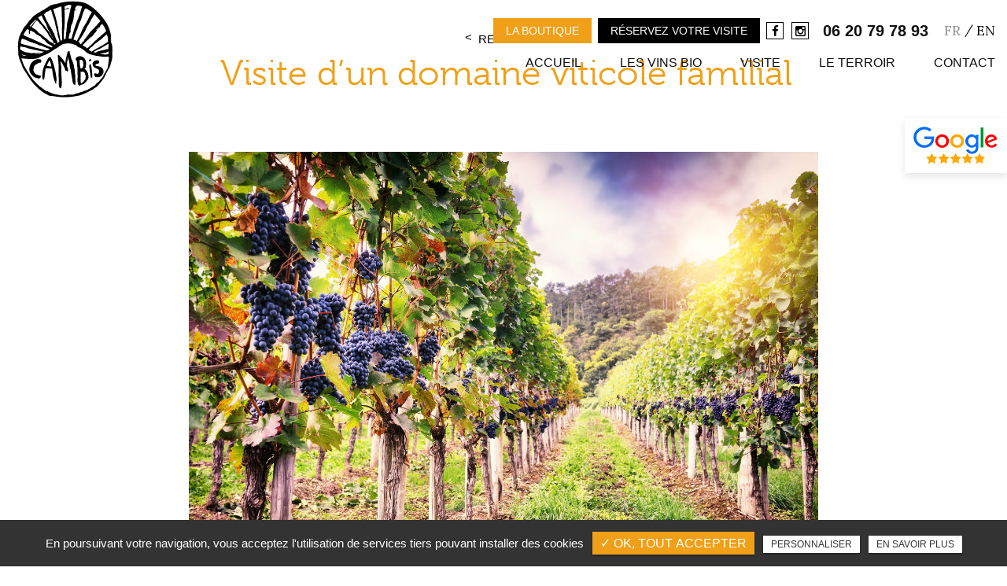

--- FILE ---
content_type: text/html; charset=UTF-8
request_url: https://www.cambis.fr/visite-domaine-viticole-familial/
body_size: 5873
content:
<!DOCTYPE html>
<!--[if lt IE 7]>      <html lang="fr" class="no-js lt-ie9 lt-ie8 lt-ie7 ie6"> <![endif]-->
<!--[if IE 7]>         <html lang="fr" class="no-js lt-ie9 lt-ie8 ie7"> <![endif]-->
<!--[if IE 8]>         <html lang="fr" class="no-js lt-ie9 ie8"> <![endif]-->
<!--[if gt IE 8]><!--> <html lang="fr" class="no-js"> <!--<![endif]--><head>
<!--  
_______________________________________________________________
|                                                               |
|     AUTHOR  : Domaine de Cambis									|
|     VERSION  : 2.2.2                                          |
|     DATE  : 2014.12.10                                        |
|_______________________________________________________________|
-->
<!-- Basic -->
<meta charset="utf-8">
<meta name="language" content="fr-FR" />
<title>Partez à la rencontre d'une exploitation viticole familiale en Hérault</title>		
<meta name="keywords" content="Domaine de Cambis" />
<meta name="description" content="Producteur de vin rouge, blanc et rosé, le Domaine de Cambis propose des vins riches et complexe. Notre exploitation familiale réalise un travail manuel et une viticulture biologique.">
<meta name="author" content="Domaine de Cambis">
<meta name="robots" content="INDEX , FOLLOW"> 
<base href="https://www.cambis.fr/" />    
<!-- Mobile Metas -->
<meta name="viewport" content="width=device-width, initial-scale=1.0">
 
<!-- For Twitter  -->
<meta name="twitter:site" content="Domaine de Cambis">
<meta name="twitter:title" content="Partez à la rencontre d'une exploitation viticole familiale en Hérault">
<meta name="twitter:description" content="Producteur de vin rouge, blanc et rosé, le Domaine de Cambis propose des vins riches et complexe. Notre exploitation familiale réalise un travail manuel et une viticulture biologique.">
<meta name="twitter:url" content="https://www.cambis.fr/visite-domaine-viticole-familial/" />
<meta name="twitter:domain" content="https://www.cambis.fr/visite-domaine-viticole-familial/" />
<meta name="twitter:image:src" content="https://www.cambis.fr/upload-bloc_cms/medium/visite-domaine-viticole-familial.jpg">    
<!-- For Facebook -->          
<meta property="og:title" content="Partez à la rencontre d'une exploitation viticole familiale en Hérault" />
<meta property="og:url" content="https://www.cambis.fr/visite-domaine-viticole-familial/" />
<meta property="og:description" content="Producteur de vin rouge, blanc et rosé, le Domaine de Cambis propose des vins riches et complexe. Notre exploitation familiale réalise un travail manuel et une viticulture biologique." />
<meta property="og:site_name" content="Domaine de Cambis" />
<meta property="og:type" content="article" /> 
<meta property="og:image" content="https://www.cambis.fr/upload-bloc_cms/medium/visite-domaine-viticole-familial.jpg" />   
<!-- End Facebook -->      
<link rel="stylesheet" type="text/css" href="https://www.cambis.fr/plugins/bootstrap/css/normalize.css" media="screen">   
<link rel="stylesheet" type="text/css" href="https://www.cambis.fr/plugins/bootstrap/css/bootstrap.min.css" media="screen">
<link rel="stylesheet" type="text/css" href="https://www.cambis.fr/plugins/font_awesome/css/font-awesome.css" media="screen">
<link rel="stylesheet" href="https://use.typekit.net/edz1zwn.css">  
<link rel="shortcut icon" href="favicon.ico">
<link rel="stylesheet" type="text/css" href="https://www.cambis.fr/cambis/css/animate.css" media="screen">
	<link rel="stylesheet" type="text/css" href="https://www.cambis.fr/cambis/css/loaders.css" media="screen">
	<link rel="stylesheet" type="text/css" href="https://www.cambis.fr/plugins/flexslider/flexslider.css" media="screen">
	<link rel="stylesheet" type="text/css" href="https://www.cambis.fr/plugins/jquery-ui/sunny/jquery-ui.min.css" media="screen">
	<link rel="stylesheet" type="text/css" href="https://www.cambis.fr/plugins/owl.carousel.2.1.0/assets/owl.carousel.css" media="screen">
	<link rel="stylesheet" type="text/css" href="https://www.cambis.fr/plugins/social-likes/social-likes_flat.css" media="screen">
	<link rel="stylesheet" type="text/css" href="https://www.cambis.fr/plugins/jquery-file-upload/css/jquery.fileupload-ui.css" media="screen">
	<link rel="stylesheet" type="text/css" href="https://www.cambis.fr/plugins/fancybox-master/dist/jquery.fancybox.min.css" media="screen">
	<link rel="stylesheet" type="text/css" href="https://www.cambis.fr/cambis/css/style.css" media="screen">
	<link rel="stylesheet" type="text/css" href="https://www.cambis.fr/cambis/css/responsive.css" media="screen">
	
<script type="text/javascript" src="https://www.cambis.fr/js/jquery.min.js"></script>
<!-- HTML5 shim, for very old IE's -->
<!--[if lt IE 9]>
<script src="https://www.cambis.fr/plugins/html5/html5shiv.js"></script>
<script src="https://www.cambis.fr/plugins/html5/respond.src.js"></script>
<![endif]-->

<script type="text/javascript" src="https://www.cambis.fr/plugins/tarteaucitron/tarteaucitron.js"></script>
<script type="text/javascript" src="https://www.cambis.fr/plugins/tarteaucitron/tarteaucitron.services.js"></script>
<script type="text/javascript">
var tarteaucitronForceLanguage = 'fr';
tarteaucitron.init({
    "privacyUrl": "cookies/", /* Privacy policy url */
    "hashtag": "#tarteaucitron", /* Open the panel with this hashtag */
    "cookieName": "tartaucitron", /* Cookie name */
    
    "orientation": "bottom", /* Banner position (top - bottom) */
	
			"showAlertSmall": false, /* Show the small banner on bottom right */
    	"cookieslist": false, /* Show the cookie list */
	    "adblocker": false, /* Show a Warning if an adblocker is detected */
    "AcceptAllCta" : true, /* Show the accept all button when highPrivacy on */
    "highPrivacy": false, /* Disable auto consent */
    "handleBrowserDNTRequest": false, /* If Do Not Track == 1, accept all */

    "removeCredit": false, /* Remove credit link */
    "moreInfoLink": false, /* Show more info link */
	"privacyUrlLabel": "En savoir plus",
	"privacyOKLabel": "OK, tout accepter",
	"privacyPersonalizeLabel": "Personnaliser",
	
	"texte": "En poursuivant votre navigation, vous acceptez l'utilisation de services tiers pouvant installer des cookies",
	"font_color": "#f0a018",
	"fond_color": "#333333",
	"lien_color": "#333333"
	
    //"cookieDomain": ".my-multisite-domaine.fr" /* Shared cookie for subdomain website */
});
</script>
<script type="text/javascript">
		(tarteaucitron.job = tarteaucitron.job || []).push('recaptcha');
</script> 
<script type="text/javascript">
		(tarteaucitron.job = tarteaucitron.job || []).push('iframe');
</script> 
<script type="text/javascript">
      tarteaucitron.user.gtagUa =  'G-047ZB6QW3V';
      tarteaucitron.user.gtagMore = function () { /* add here your optionnal gtag() */ };
      (tarteaucitron.job = tarteaucitron.job || []).push('gtag');
</script> 
<!-- Google tag (gtag.js) -->
<script async src="https://www.googletagmanager.com/gtag/js?id=G-047ZB6QW3V"></script>
<script>
  window.dataLayer = window.dataLayer || [];
  function gtag(){dataLayer.push(arguments);}
  gtag('js', new Date());

  gtag('config', 'G-047ZB6QW3V');
</script>

<script type="application/ld+json">
{
	"@context": "http://schema.org",
	"@type": "Winery",
	"name": "Domaine de Cambis",
	"description": "Le Domaine de Cambis est un domaine viticole située à Berlou, dans le Languedoc. Producteur d'AOC Saint Chinian, Domaine de Cambis est un vigneron indépendant travaillant le sol à la main avec un recours minimal en produits phytosanitaires. 

Le Domaine de Cambis vous invite à découvrir ses vignes et sa cave lors d'un séjour oenotourisme en Hérault, pour déguster les huit cuvées du domaine.",
	"image": "https://www.cambis.ovh/upload-diaporamas/medium/slider.jpg",
	"logo": "https://www.cambis.ovh/cambis/img/logo.jpg",
	"url": "https://www.cambis.ovh/",
	"telephone": "06 20 79 78 93 ",
	"sameAs": ["https://www.facebook.com/Cambis.fr/","https://www.instagram.com/domainedecambis/","https://www.societe.com/societe/domaine-de-cambis-444045090.html"],
	"address": {
		"@type": "PostalAddress",
		"streetAddress": "Rue de la Mausse",
		"addressLocality": "Berlou",
		"postalCode": "34360",
		"addressCountry": "FRANCE"
	}
}
</script>

 
</head>
<body id="contenu_cms">
<!--[if lt IE 7]>
<p class="chromeframe">You are using an <strong>outdated</strong> browser. Please <a href="http://browsehappy.com/">upgrade your browser</a> or <a href="http://www.google.com/chromeframe/?redirect=true">activate Google Chrome Frame</a> to improve your experience.</p>
<![endif]-->
	<!-- Container -->
	<div id="container" class="clearfix">
		<!--<div class="container-fluid">-->
        
			<!-- Header
    ================================================== -->
<header>


	    
        
    <div class="container-fluid wrapper2">
            <div class="item-header item-header2">
                <div class="logo">
                    					
		<a href="/" class="logo" title="Domaine de Cambis">
			<img alt="Domaine de Cambis" src="cambis/img/vide.png" class="lazy">
		</a>                </div>
                <div class="col_header_right">
                	<div class="col_header_top">
					<div class="btn_header">
					<div class="lien_bnt text-center"><a class="btn_shp" href="https://www.cambis.shop/boutique" title="La Boutique " target="_blank">La Boutique </a></div>					</div>
                    <div class="btn_header lien2">
					<div class="lien_bnt text-center"><a class="btn_shp" href="https://www.cambis.shop/les-visites-guidees?category=929cfe6f-e78a-4b47-a6cd-fe7386996f61&page=" title="Réservez votre visite " target="_blank">Réservez votre visite </a></div>					</div>
                    	<div class="social_header"><ul class="sx-social-icons"> <li><a target="_blank" href="https://www.facebook.com/Cambis.fr/" class="facebook" title="Facebook"><i class="fa fa-facebook"></i></a></li> <li><a target="_blank" href="https://www.instagram.com/domainedecambis/" class="instagram" title="Instagram"><i class="fa fa-instagram"></i></a></li></ul></div>
                        <div class="header-phone"><a href="tel:0620797893"><i class="fa fa-phone"></i><span>06 20 79 78 93 </span></a></div>                        <div class="lang">
                		<ul>
                        <li class="fr"><a title="Fran&ccedil;ais" class="active" href="visite-domaine-viticole-familial/">FR</a></li>
                        <li class="en"><a title="English"  href="visite-domaine-viticole-familial-en/">EN</a></li>
                       </ul>
                	</div>
                    </div>
                    <div class="nav-menu">
                        <!--   navigation    -->
                        <div class="navbar navbar-default" role="navigation">
                            <nav>
		  <div class="navbar  navbar-sx" role="navigation">
			<div class="navbar-header">
			  <button type="button" class="navbar-toggle collapsed" data-toggle="collapse" data-target=".navbar-collapse">
				<span class="sr-only">Toggle navigation</span>
				<span class="icon-bar"></span>
				<span class="icon-bar"></span>
				<span class="icon-bar"></span>
			  </button>
			</div>
			<div class="navbar-collapse collapse">
			  <!-- Left nav -->			<ul id="MainMenu" class="nav navbar-nav">			<li ><a title="Accueil" href="">Accueil</a></li>			<li ><a title="Les vins bio" href="les-vins/">Les vins bio</a></li>			<li ><a title="Visite" href="visite/">Visite</a></li>			<li ><a title="Le Terroir" href="le-terroir/">Le Terroir</a></li>			<li ><a title="Contact" href="contact/">Contact</a></li>		</ul>
        </div><!--/.nav-collapse -->
      </div></nav>
                        </div>
                        <!--  END navigation    --> 
                    </div>
                </div>
            </div> 
        </div>

</header>

<!-- End Header --> 

<!-- Main -->
<main>

	    
        
    <!--	Clear session -->
            <script type="text/javascript">
            sessionStorage.clear();
        </script>
        <!--	End clear session -->
    <section class="content detail">
    	<div class="bloc_contenu">
    	<div class="container-fluid wrapper">
            <div class="row bloc_texte">
            
            	<a class="article_retour" href="/" title="Retour" >Retour</a>
                <div class="titre_page"><h1>Visite d’un domaine viticole familial</h1></div>
                
                						<a class="img-detail fancybox" data-fancybox="" data-caption="Visite d’un domaine viticole familial" title="Visite d’un domaine viticole familial" href="https://www.cambis.fr/upload-bloc_cms/visite-domaine-viticole-familial.jpg"><img src="https://www.cambis.fr/upload-bloc_cms/full_detail/visite-domaine-viticole-familial.jpg" class="lazy" alt="Visite d’un domaine viticole familial"></a>
					                
                                
                <div class="texte_cms">
                                  
                    <div class="texte_cms_left">
                        <h2 style="text-align: left;">Visitez le domaine d'un vigneron ind&eacute;pendant respectueux de l'environnement</h2>
<p style="text-align: left;">Le <a href="../contact/">Domaine de Cambis</a> produit huit <strong>vins</strong> diff&eacute;rents donc cinq rouges, deux blancs et un ros&eacute;. Depuis 2015, tout produit et engrais chimiques ont &eacute;t&eacute; bannis du domaine pour proposer une <strong>viticulture biologique</strong> de qualit&eacute;. Gr&acirc;ce au <a href="../les-sols-de-schistes/">sol de schiste</a>, ici, les <strong><strong>vin</strong>s</strong> ont une complexit&eacute; aromatique qui ne doit rien aux barriques de ch&ecirc;ne mais bien &agrave; la roche composant le sol. <strong>Visitez la cave</strong> et le domaine de Cambis, <strong>vigneron du Languedoc</strong>, en compagnie de sa propri&eacute;taire ou de ses enfants,<strong> d&eacute;gustez les vins</strong> produits et appr&eacute;ciez les tanins complexes des <strong>vins du Languedoc</strong>. Vous y savourerez des <strong><strong><strong>vin</strong>s</strong> rouges</strong> charpent&eacute;s aux ar&ocirc;mes fum&eacute;s et torr&eacute;fi&eacute;s &eacute;lev&eacute;s en f&ucirc;ts de ch&ecirc;nes ou encore des <strong><strong>vin</strong>s</strong> plus l&eacute;gers affin&eacute;s en cuve et parfaits pour l'ap&eacute;ritif. Dans ce <strong>domaine viticole</strong>, le travail &agrave; la main est mis &agrave; l'honneur : le traitement et le tri des grains se font &agrave; la main pour un respect des traditions ancestrales, du <strong>vin</strong> et de l'environnement.</p>                    </div>
                    
                </div>
            
            </div>
        </div>   
        
         
    </div>
    </section> 
    
</main>
<!-- End main -->
<!-- Footer
    ================================================== -->

<footer itemscope> 
<div class="bloc_cmabis"><a href="contact/" title="Contactez-nous "  class="link_bloc"></a><div class="container-fluid wrapper"><div class="cnt_bloc_cmabis"><div class="img_bloc_cmabis">
								<img src="https://www.cambis.fr/sx-content/uploads/bloc/medium/bouteille.jpg" alt="Domaine de cambis"/>
								</div><div class="titre_bloc_cmabis"> Domaine <span>de cambis</span> </div>
								<div class="lien_bloc_cmabis"> <a href="contact/" title="Contactez-nous " >Contactez-nous </a></div>
							</div>
						</div>
					</div>									
					<div class="bloc_footer">
    <div class="container-fluid wrapper">
    	<div class="cnt-footer">
        	<div class="logo_footer">					
		<a href="/" class="logo" title="Domaine de Cambis">
			<img alt="Domaine de Cambis" src="cambis/img/vide.png" class="lazy">
		</a></div>
            <div class="des_footer">
            	<div class="titre_footer">Domaine de Cambis</div>
                <a href="https://www.google.com/maps/place/Domaine+de+Cambis/@43.4959721,2.9562233,17z/data=!4m5!3m4!1s0x12b199b5de3328cb:0xb0f4bd5546f5728!8m2!3d43.4959721!4d2.958412" title="Plan d'accès" target="_blank" class="plan_acces"><span itemprop="streetAddress">5 Route de la Mausse</span><br /> <span itemprop="postalCode">34360 </span> <span itemprop="addressLocality">Berlou</span></a><br /><br />  <a href="tel:0620797893"><span itemprop="telephone">06 20 79 78 93 </span></a><br />             </div>
             
                                    <a class="google_w" target="_blank" title="Avis google" href="https://www.google.com/search?q=DOMAINE+DE+CAMBIS&oq=DOMAINE+DE+CAMBIS&aqs=chrome..69i57j46i175i199i512j0i22i30l3j69i60l3.528j0j7&sourceid=chrome&ie=UTF-8#lrd=0x12b199b5de3328cb:0xb0f4bd5546f5728,1,,,,">
                        <img src="https://www.cambis.fr/cambis/img/logo-google-avis.png" alt="Avis google" class="lazy">
                    </a>
                			
			<div class="content-footer">
            	<div class="social-footer"><ul class="sx-social-icons"> <li><a target="_blank" href="https://www.facebook.com/Cambis.fr/" class="facebook" title="Facebook"><i class="fa fa-facebook"></i></a></li> <li><a target="_blank" href="https://www.instagram.com/domainedecambis/" class="instagram" title="Instagram"><i class="fa fa-instagram"></i></a></li></ul></div>
				<div class="content-bloc-footer"> <p><img src="../sx-content/uploads/filemanager/source/PNR_Haut_Languedoc_quadri.png" alt="" height="200" /></p> </div>			</div>

                            <div class="texte-footer"><p><img src="../sx-content/uploads/filemanager/source/logo-Agriculture-Biologique.png" alt="logo-Agriculture-Biologique" /></p></div>       
                    </div>
    </div>
</div>
  

	

    <div class="sub-footer">
    
        <div class="container-fluid wrapper">
            
            <div class="items-sub">
            
                <div class="item-sub">
                
                                        
                                        <div class="titre_footer_bas"><div class="sx-copyright">  <a title="Horizon" href="http://www.horizon-website.fr/" target="_blank">Horizon</a></div>© 2019 Domaine de Cambis<br/>L'abus d'acool est dangereux pour la santé, consommez avec modération.</div>               
                </div>
                
                <div class="item-sub">
                    		<ul id="footer_bottom" class="sx-menu-footer-bottom">			<li><a title="Mentions légales" href="mentions-legales/"><span>Mentions légales</span></a></li>			<li><a title="Plan du site" href="plan-du-site/"><span>Plan du site</span></a></li>			<li><a title="Charte d'utilisation des données personnelles" href="charte-d-utilisation-des-donnees-personnelles/"><span>Charte d'utilisation des données personnelles</span></a></li>		</ul> |&nbsp;&nbsp;<div class="ref_bloc">L'amour d'une production viticole artisanale<div class="liste_secteur"><h3> Un vigneron indépendant, producteur de vin :</h3><div class="titre_secteur"><a href="igp-coteaux-de-beziers/" title="IGP Coteaux de Béziers">IGP Coteaux de Béziers</a></div><div class="titre_secteur"><a href="aoc-saint-chinian-roquebrun/" title="AOC Saint-Chinian Roquebrun">AOC Saint-Chinian Roquebrun</a></div><div class="titre_secteur"><a href="aoc-saint-chinian/" title="AOC Saint-Chinian">AOC Saint-Chinian</a></div></div></div>                </div>
                
            </div>
            
            <div class="referencement_contenu">
                 
            </div>
                    
        </div>
    
    </div>
  
</footer>

		<!--</div>    -->        
	</div>
	<!-- End Container -->
<!--<script type="text/javascript" src="https://www.cambis.fr/js/modernizr.custom.js" defer></script>-->
<script type="text/javascript" src="https://www.cambis.fr/js/jquery.migrate.js" defer></script>
<script type="text/javascript" src="https://www.cambis.fr/plugins/bootstrap/js/bootstrap.min.js"></script>
<!--<script type="text/javascript" src="https://www.cambis.fr/js/jquery.sx-force.js" defer></script>-->  
<script type="text/javascript" src="https://www.cambis.fr/js/jquery.validate.js" defer></script>   
<!--<script type="text/javascript" src="https://www.cambis.fr/js/jquery.easing.1.3.js" defer></script>-->  
<!--<script type="text/javascript" src="https://www.cambis.fr/js/jquery.mousewheel.js" defer></script>-->      
<script type="text/javascript" src="https://www.cambis.fr/js/jquery.scrollto.js" defer></script>  
<!--<script type="text/javascript" src="https://www.cambis.fr/js/jquery.cookiesdirective.js" defer></script>   -->    
<script type="text/javascript" src="https://www.cambis.fr/plugins/imagesloaded/jquery.imagesloaded.min.js" defer></script> 
<script type="text/javascript" src="https://www.cambis.fr/plugins/jquery.lazy-master/jquery.lazy.min.js" defer></script> 
<!--<script src="https://www.google.com/recaptcha/api.js?onload=CaptchaCallback&render=explicit" async defer></script>
<script type="text/javascript">
 var CaptchaCallback = function() {
   $('.g-recaptcha').each(function(index, el) {
     grecaptcha.render(el, {'sitekey' : ''});
   });
 };
</script>-->
<script type="text/javascript" src="https://www.cambis.fr/plugins/jquery-ui/jquery-ui.min.js"></script>
	<script type="text/javascript" src="https://www.cambis.fr/plugins/galleria/galleria-1.3.5.min.js"></script>
	<script type="text/javascript" src="https://www.cambis.fr/plugins/flexslider/jquery.flexslider.js"></script>
	<script type="text/javascript" src="https://www.cambis.fr/plugins/scripts/jquery.pajinate.js"></script>
	<script type="text/javascript" src="https://www.cambis.fr/plugins/owl.carousel.2.1.0/owl.carousel.min.js"></script>
	<script type="text/javascript" src="https://www.cambis.fr/plugins/social-likes/social-likes.min.js"></script>
	<script type="text/javascript" src="https://www.cambis.fr/plugins/scripts/parallax.min.js"></script>
	<script type="text/javascript" src="https://www.cambis.fr/plugins/fancybox-master/dist/jquery.fancybox.min.js"></script>
	<script type="text/javascript" src="https://www.cambis.fr/plugins/galerie-isotope-wow/js/isotope.pkgd.min.js"></script>
	<script type="text/javascript" src="https://www.cambis.fr/plugins/galerie-isotope-wow/js/jquery.animsition.min.js"></script>
	<script type="text/javascript" src="https://www.cambis.fr/plugins/galerie-isotope-wow/js/plugins.js"></script>
	<script type="text/javascript" src="https://www.cambis.fr/plugins/galerie-isotope-wow/js/wow.min.js"></script>
	<script type="text/javascript" src="https://www.cambis.fr/cambis/js/script.js"></script>
	
	<!-- BEGIN PAGE SPINNER -->
	<!--<div class="sx-spinner-bar">
    	<div class="after_logo"></div>
		<div class="bounce1"></div>
		<div class="bounce2"></div>
		<div class="bounce3"></div>
	</div>-->
	<!-- END PAGE SPINNER -->
    
    <!--	Loader script	-->
    
        
    <!--	Fin Loader script 	-->  
    
    
<!--	
	<script type="text/javascript">
	$(document).ready(function(){
		$.cookiesDirective({
			
			position : 'top',
			
			privacyPolicylabel : 'En savoir plus pour gérer ces paramètres.',
			btnSubmit : 'Fermer',
			backgroundColor: '#ffcb24',
			backgroundOpacity: '90',
			fontSize: '11px',
			fontColor: '#000000',
			linkColor: '#CA0000'						
		});
	});
	</script> -->
<!--    -->
</body>
</html>

--- FILE ---
content_type: text/css
request_url: https://www.cambis.fr/cambis/css/loaders.css
body_size: 3672
content:
@-webkit-keyframes scale{0%{-webkit-transform:scale(1);transform:scale(1);opacity:1;}
45%{-webkit-transform:scale(0.1);transform:scale(0.1);opacity:0.7;}
80%{-webkit-transform:scale(1);transform:scale(1);opacity:1;}
}
@keyframes scale{0%{-webkit-transform:scale(1);transform:scale(1);opacity:1;}
45%{-webkit-transform:scale(0.1);transform:scale(0.1);opacity:0.7;}
80%{-webkit-transform:scale(1);transform:scale(1);opacity:1;}
}
.ball-pulse > div:nth-child(1){-webkit-animation:scale 0.75s -0.24s infinite cubic-bezier(0.2, 0.68, 0.18, 1.08);animation:scale 0.75s -0.24s infinite cubic-bezier(0.2, 0.68, 0.18, 1.08);}
.ball-pulse > div:nth-child(2){-webkit-animation:scale 0.75s -0.12s infinite cubic-bezier(0.2, 0.68, 0.18, 1.08);animation:scale 0.75s -0.12s infinite cubic-bezier(0.2, 0.68, 0.18, 1.08);}
.ball-pulse > div:nth-child(3){-webkit-animation:scale 0.75s 0s infinite cubic-bezier(0.2, 0.68, 0.18, 1.08);animation:scale 0.75s 0s infinite cubic-bezier(0.2, 0.68, 0.18, 1.08);}
.ball-pulse > div{background-color:#fff;width:15px;height:15px;border-radius:100%;margin:2px;-webkit-animation-fill-mode:both;animation-fill-mode:both;display:inline-block;}
@-webkit-keyframes ball-pulse-sync{33%{-webkit-transform:translateY(10px);transform:translateY(10px);}
66%{-webkit-transform:translateY(-10px);transform:translateY(-10px);}
100%{-webkit-transform:translateY(0);transform:translateY(0);}
}
@keyframes ball-pulse-sync{33%{-webkit-transform:translateY(10px);transform:translateY(10px);}
66%{-webkit-transform:translateY(-10px);transform:translateY(-10px);}
100%{-webkit-transform:translateY(0);transform:translateY(0);}
}
.ball-pulse-sync > div:nth-child(1){-webkit-animation:ball-pulse-sync 0.6s -0.14s infinite ease-in-out;animation:ball-pulse-sync 0.6s -0.14s infinite ease-in-out;}
.ball-pulse-sync > div:nth-child(2){-webkit-animation:ball-pulse-sync 0.6s -0.07s infinite ease-in-out;animation:ball-pulse-sync 0.6s -0.07s infinite ease-in-out;}
.ball-pulse-sync > div:nth-child(3){-webkit-animation:ball-pulse-sync 0.6s 0s infinite ease-in-out;animation:ball-pulse-sync 0.6s 0s infinite ease-in-out;}
.ball-pulse-sync > div{background-color:#fff;width:15px;height:15px;border-radius:100%;margin:2px;-webkit-animation-fill-mode:both;animation-fill-mode:both;display:inline-block;}
@-webkit-keyframes ball-scale{0%{-webkit-transform:scale(0);transform:scale(0);}
100%{-webkit-transform:scale(1);transform:scale(1);opacity:0;}
}
@keyframes ball-scale{0%{-webkit-transform:scale(0);transform:scale(0);}
100%{-webkit-transform:scale(1);transform:scale(1);opacity:0;}
}
.ball-scale > div{background-color:#fff;width:15px;height:15px;border-radius:100%;margin:2px;-webkit-animation-fill-mode:both;animation-fill-mode:both;display:inline-block;height:60px;width:60px;-webkit-animation:ball-scale 1s 0s ease-in-out infinite;animation:ball-scale 1s 0s ease-in-out infinite;}
@keyframes ball-scale{0%{-webkit-transform:scale(0);transform:scale(0);}
100%{-webkit-transform:scale(1);transform:scale(1);opacity:0;}
}
.ball-scale > div{background-color:#fff;width:15px;height:15px;border-radius:100%;margin:2px;-webkit-animation-fill-mode:both;animation-fill-mode:both;display:inline-block;height:60px;width:60px;-webkit-animation:ball-scale 1s 0s ease-in-out infinite;animation:ball-scale 1s 0s ease-in-out infinite;}
.ball-scale-random{width:37px;height:40px;}
.ball-scale-random > div{background-color:#fff;width:15px;height:15px;border-radius:100%;margin:2px;-webkit-animation-fill-mode:both;animation-fill-mode:both;position:absolute;display:inline-block;height:30px;width:30px;-webkit-animation:ball-scale 1s 0s ease-in-out infinite;animation:ball-scale 1s 0s ease-in-out infinite;}
.ball-scale-random > div:nth-child(1){margin-left:-7px;-webkit-animation:ball-scale 1s 0.2s ease-in-out infinite;animation:ball-scale 1s 0.2s ease-in-out infinite;}
.ball-scale-random > div:nth-child(3){margin-left:-2px;margin-top:9px;-webkit-animation:ball-scale 1s 0.5s ease-in-out infinite;animation:ball-scale 1s 0.5s ease-in-out infinite;}
@-webkit-keyframes rotate{0%{-webkit-transform:rotate(0deg);transform:rotate(0deg);}
50%{-webkit-transform:rotate(180deg);transform:rotate(180deg);}
100%{-webkit-transform:rotate(360deg);transform:rotate(360deg);}
}
@keyframes rotate{0%{-webkit-transform:rotate(0deg);transform:rotate(0deg);}
50%{-webkit-transform:rotate(180deg);transform:rotate(180deg);}
100%{-webkit-transform:rotate(360deg);transform:rotate(360deg);}
}
.ball-rotate{position:relative;}
.ball-rotate > div{background-color:#fff;width:15px;height:15px;border-radius:100%;margin:2px;-webkit-animation-fill-mode:both;animation-fill-mode:both;position:relative;}
.ball-rotate > div:first-child{-webkit-animation:rotate 1s 0s cubic-bezier(0.7, -0.13, 0.22, 0.86) infinite;animation:rotate 1s 0s cubic-bezier(0.7, -0.13, 0.22, 0.86) infinite;}
.ball-rotate > div:before, .ball-rotate > div:after{background-color:#fff;width:15px;height:15px;border-radius:100%;margin:2px;content:"";position:absolute;opacity:0.8;}
.ball-rotate > div:before{top:0px;left:-28px;}
.ball-rotate > div:after{top:0px;left:25px;}
@keyframes rotate{0%{-webkit-transform:rotate(0deg) scale(1);transform:rotate(0deg) scale(1);}
50%{-webkit-transform:rotate(180deg) scale(0.6);transform:rotate(180deg) scale(0.6);}
100%{-webkit-transform:rotate(360deg) scale(1);transform:rotate(360deg) scale(1);}
}
.ball-clip-rotate > div{background-color:#fff;width:15px;height:15px;border-radius:100%;margin:2px;-webkit-animation-fill-mode:both;animation-fill-mode:both;border:2px solid #fff;border-bottom-color:transparent;height:25px;width:25px;background:transparent !important;display:inline-block;-webkit-animation:rotate 0.75s 0s linear infinite;animation:rotate 0.75s 0s linear infinite;}
@keyframes rotate{0%{-webkit-transform:rotate(0deg) scale(1);transform:rotate(0deg) scale(1);}
50%{-webkit-transform:rotate(180deg) scale(0.6);transform:rotate(180deg) scale(0.6);}
100%{-webkit-transform:rotate(360deg) scale(1);transform:rotate(360deg) scale(1);}
}
@keyframes scale{30%{-webkit-transform:scale(0.3);transform:scale(0.3);}
100%{-webkit-transform:scale(1);transform:scale(1);}
}
.ball-clip-rotate-pulse{position:relative;-webkit-transform:translateY(-15px);-ms-transform:translateY(-15px);transform:translateY(-15px);}
.ball-clip-rotate-pulse > div{-webkit-animation-fill-mode:both;animation-fill-mode:both;position:absolute;top:0px;left:0px;border-radius:100%;}
.ball-clip-rotate-pulse > div:first-child{background:#fff;height:16px;width:16px;top:7px;left:-7px;-webkit-animation:scale 1s 0s cubic-bezier(0.09, 0.57, 0.49, 0.9) infinite;animation:scale 1s 0s cubic-bezier(0.09, 0.57, 0.49, 0.9) infinite;}
.ball-clip-rotate-pulse > div:last-child{position:absolute;border:2px solid #fff;width:30px;height:30px;left:-16px;top:-2px;background:transparent;border:2px solid;border-color:#fff transparent #fff transparent;-webkit-animation:rotate 1s 0s cubic-bezier(0.09, 0.57, 0.49, 0.9) infinite;animation:rotate 1s 0s cubic-bezier(0.09, 0.57, 0.49, 0.9) infinite;-webkit-animation-duration:1s;animation-duration:1s;}
@keyframes rotate{0%{-webkit-transform:rotate(0deg) scale(1);transform:rotate(0deg) scale(1);}
50%{-webkit-transform:rotate(180deg) scale(0.6);transform:rotate(180deg) scale(0.6);}
100%{-webkit-transform:rotate(360deg) scale(1);transform:rotate(360deg) scale(1);}
}
.ball-clip-rotate-multiple{position:relative;}
.ball-clip-rotate-multiple > div{-webkit-animation-fill-mode:both;animation-fill-mode:both;position:absolute;left:-20px;top:-20px;border:2px solid #fff;border-bottom-color:transparent;border-top-color:transparent;border-radius:100%;height:35px;width:35px;-webkit-animation:rotate 1s 0s ease-in-out infinite;animation:rotate 1s 0s ease-in-out infinite;}
.ball-clip-rotate-multiple > div:last-child{display:inline-block;top:-10px;left:-10px;width:15px;height:15px;-webkit-animation-duration:0.5s;animation-duration:0.5s;border-color:#fff transparent #fff transparent;-webkit-animation-direction:reverse;animation-direction:reverse;}
@-webkit-keyframes ball-scale-ripple{0%{-webkit-transform:scale(0.1);transform:scale(0.1);opacity:1;}
70%{-webkit-transform:scale(1);transform:scale(1);opacity:0.7;}
100%{opacity:0.0;}
}
@keyframes ball-scale-ripple{0%{-webkit-transform:scale(0.1);transform:scale(0.1);opacity:1;}
70%{-webkit-transform:scale(1);transform:scale(1);opacity:0.7;}
100%{opacity:0.0;}
}
.ball-scale-ripple > div{-webkit-animation-fill-mode:both;animation-fill-mode:both;height:50px;width:50px;border-radius:100%;border:2px solid #fff;-webkit-animation:ball-scale-ripple 1s 0s infinite cubic-bezier(0.21, 0.53, 0.56, 0.8);animation:ball-scale-ripple 1s 0s infinite cubic-bezier(0.21, 0.53, 0.56, 0.8);}
@-webkit-keyframes ball-scale-ripple-multiple{0%{-webkit-transform:scale(0.1);transform:scale(0.1);opacity:1;}
70%{-webkit-transform:scale(1);transform:scale(1);opacity:0.7;}
100%{opacity:0.0;}
}
@keyframes ball-scale-ripple-multiple{0%{-webkit-transform:scale(0.1);transform:scale(0.1);opacity:1;}
70%{-webkit-transform:scale(1);transform:scale(1);opacity:0.7;}
100%{opacity:0.0;}
}
.ball-scale-ripple-multiple{position:relative;-webkit-transform:translateY(-25px);-ms-transform:translateY(-25px);transform:translateY(-25px);}
.ball-scale-ripple-multiple > div:nth-child(0){-webkit-animation-delay:-0.8s;animation-delay:-0.8s;}
.ball-scale-ripple-multiple > div:nth-child(1){-webkit-animation-delay:-0.6s;animation-delay:-0.6s;}
.ball-scale-ripple-multiple > div:nth-child(2){-webkit-animation-delay:-0.4s;animation-delay:-0.4s;}
.ball-scale-ripple-multiple > div:nth-child(3){-webkit-animation-delay:-0.2s;animation-delay:-0.2s;}
.ball-scale-ripple-multiple > div{-webkit-animation-fill-mode:both;animation-fill-mode:both;position:absolute;top:-2px;left:-26px;width:50px;height:50px;border-radius:100%;border:2px solid #fff;-webkit-animation:ball-scale-ripple-multiple 1.25s 0s infinite cubic-bezier(0.21, 0.53, 0.56, 0.8);animation:ball-scale-ripple-multiple 1.25s 0s infinite cubic-bezier(0.21, 0.53, 0.56, 0.8);}
@-webkit-keyframes ball-beat{50%{opacity:0.2;-webkit-transform:scale(0.75);transform:scale(0.75);}
100%{opacity:1;-webkit-transform:scale(1);transform:scale(1);}
}
@keyframes ball-beat{50%{opacity:0.2;-webkit-transform:scale(0.75);transform:scale(0.75);}
100%{opacity:1;-webkit-transform:scale(1);transform:scale(1);}
}
.ball-beat > div{background-color:#fff;width:15px;height:15px;border-radius:100%;margin:2px;-webkit-animation-fill-mode:both;animation-fill-mode:both;display:inline-block;-webkit-animation:ball-beat 0.7s 0s infinite linear;animation:ball-beat 0.7s 0s infinite linear;}
.ball-beat > div:nth-child(2n-1){-webkit-animation-delay:-0.35s !important;animation-delay:-0.35s !important;}
@-webkit-keyframes ball-scale-multiple{0%{-webkit-transform:scale(0);transform:scale(0);opacity:0;}
5%{opacity:1;}
100%{-webkit-transform:scale(1);transform:scale(1);opacity:0;}
}
@keyframes ball-scale-multiple{0%{-webkit-transform:scale(0);transform:scale(0);opacity:0;}
5%{opacity:1;}
100%{-webkit-transform:scale(1);transform:scale(1);opacity:0;}
}
.ball-scale-multiple{position:relative;-webkit-transform:translateY(-30px);-ms-transform:translateY(-30px);transform:translateY(-30px);}
.ball-scale-multiple > div:nth-child(2){-webkit-animation-delay:-0.4s;animation-delay:-0.4s;}
.ball-scale-multiple > div:nth-child(3){-webkit-animation-delay:-0.2s;animation-delay:-0.2s;}
.ball-scale-multiple > div{background-color:#fff;width:15px;height:15px;border-radius:100%;margin:2px;-webkit-animation-fill-mode:both;animation-fill-mode:both;position:absolute;left:-30px;top:0px;opacity:0;margin:0;width:60px;height:60px;-webkit-animation:ball-scale-multiple 1s 0s linear infinite;animation:ball-scale-multiple 1s 0s linear infinite;}
@-webkit-keyframes ball-triangle-path-1{33%{-webkit-transform:translate(25px, -50px);transform:translate(25px, -50px);}
66%{-webkit-transform:translate(50px, 0px);transform:translate(50px, 0px);}
100%{-webkit-transform:translate(0px, 0px);transform:translate(0px, 0px);}
}
@keyframes ball-triangle-path-1{33%{-webkit-transform:translate(25px, -50px);transform:translate(25px, -50px);}
66%{-webkit-transform:translate(50px, 0px);transform:translate(50px, 0px);}
100%{-webkit-transform:translate(0px, 0px);transform:translate(0px, 0px);}
}
@-webkit-keyframes ball-triangle-path-2{33%{-webkit-transform:translate(25px, 50px);transform:translate(25px, 50px);}
66%{-webkit-transform:translate(-25px, 50px);transform:translate(-25px, 50px);}
100%{-webkit-transform:translate(0px, 0px);transform:translate(0px, 0px);}
}
@keyframes ball-triangle-path-2{33%{-webkit-transform:translate(25px, 50px);transform:translate(25px, 50px);}
66%{-webkit-transform:translate(-25px, 50px);transform:translate(-25px, 50px);}
100%{-webkit-transform:translate(0px, 0px);transform:translate(0px, 0px);}
}
@-webkit-keyframes ball-triangle-path-3{33%{-webkit-transform:translate(-50px, 0px);transform:translate(-50px, 0px);}
66%{-webkit-transform:translate(-25px, -50px);transform:translate(-25px, -50px);}
100%{-webkit-transform:translate(0px, 0px);transform:translate(0px, 0px);}
}
@keyframes ball-triangle-path-3{33%{-webkit-transform:translate(-50px, 0px);transform:translate(-50px, 0px);}
66%{-webkit-transform:translate(-25px, -50px);transform:translate(-25px, -50px);}
100%{-webkit-transform:translate(0px, 0px);transform:translate(0px, 0px);}
}
.ball-triangle-path{position:relative;-webkit-transform:translate(-29.994px, -37.50938px);-ms-transform:translate(-29.994px, -37.50938px);transform:translate(-29.994px, -37.50938px);}
.ball-triangle-path > div:nth-child(1){-webkit-animation-name:ball-triangle-path-1;animation-name:ball-triangle-path-1;-webkit-animation-delay:0;animation-delay:0;-webkit-animation-duration:2s;animation-duration:2s;-webkit-animation-timing-function:ease-in-out;animation-timing-function:ease-in-out;-webkit-animation-iteration-count:infinite;animation-iteration-count:infinite;}
.ball-triangle-path > div:nth-child(2){-webkit-animation-name:ball-triangle-path-2;animation-name:ball-triangle-path-2;-webkit-animation-delay:0;animation-delay:0;-webkit-animation-duration:2s;animation-duration:2s;-webkit-animation-timing-function:ease-in-out;animation-timing-function:ease-in-out;-webkit-animation-iteration-count:infinite;animation-iteration-count:infinite;}
.ball-triangle-path > div:nth-child(3){-webkit-animation-name:ball-triangle-path-3;animation-name:ball-triangle-path-3;-webkit-animation-delay:0;animation-delay:0;-webkit-animation-duration:2s;animation-duration:2s;-webkit-animation-timing-function:ease-in-out;animation-timing-function:ease-in-out;-webkit-animation-iteration-count:infinite;animation-iteration-count:infinite;}
.ball-triangle-path > div{-webkit-animation-fill-mode:both;animation-fill-mode:both;position:absolute;width:10px;height:10px;border-radius:100%;border:1px solid #fff;}
.ball-triangle-path > div:nth-of-type(1){top:50px;}
.ball-triangle-path > div:nth-of-type(2){left:25px;}
.ball-triangle-path > div:nth-of-type(3){top:50px;left:50px;}
@-webkit-keyframes ball-pulse-rise-even{0%{-webkit-transform:scale(1.1);transform:scale(1.1);}
25%{-webkit-transform:translateY(-30px);transform:translateY(-30px);}
50%{-webkit-transform:scale(0.4);transform:scale(0.4);}
75%{-webkit-transform:translateY(30px);transform:translateY(30px);}
100%{-webkit-transform:translateY(0);transform:translateY(0);-webkit-transform:scale(1);transform:scale(1);}
}
@keyframes ball-pulse-rise-even{0%{-webkit-transform:scale(1.1);transform:scale(1.1);}
25%{-webkit-transform:translateY(-30px);transform:translateY(-30px);}
50%{-webkit-transform:scale(0.4);transform:scale(0.4);}
75%{-webkit-transform:translateY(30px);transform:translateY(30px);}
100%{-webkit-transform:translateY(0);transform:translateY(0);-webkit-transform:scale(1);transform:scale(1);}
}
@-webkit-keyframes ball-pulse-rise-odd{0%{-webkit-transform:scale(0.4);transform:scale(0.4);}
25%{-webkit-transform:translateY(30px);transform:translateY(30px);}
50%{-webkit-transform:scale(1.1);transform:scale(1.1);}
75%{-webkit-transform:translateY(-30px);transform:translateY(-30px);}
100%{-webkit-transform:translateY(0);transform:translateY(0);-webkit-transform:scale(0.75);transform:scale(0.75);}
}
@keyframes ball-pulse-rise-odd{0%{-webkit-transform:scale(0.4);transform:scale(0.4);}
25%{-webkit-transform:translateY(30px);transform:translateY(30px);}
50%{-webkit-transform:scale(1.1);transform:scale(1.1);}
75%{-webkit-transform:translateY(-30px);transform:translateY(-30px);}
100%{-webkit-transform:translateY(0);transform:translateY(0);-webkit-transform:scale(0.75);transform:scale(0.75);}
}
.ball-pulse-rise > div{background-color:#fff;width:15px;height:15px;border-radius:100%;margin:2px;-webkit-animation-fill-mode:both;animation-fill-mode:both;display:inline-block;-webkit-animation-duration:1s;animation-duration:1s;-webkit-animation-timing-function:cubic-bezier(0.15, 0.46, 0.9, 0.6);animation-timing-function:cubic-bezier(0.15, 0.46, 0.9, 0.6);-webkit-animation-iteration-count:infinite;animation-iteration-count:infinite;-webkit-animation-delay:0;animation-delay:0;}
.ball-pulse-rise > div:nth-child(2n){-webkit-animation-name:ball-pulse-rise-even;animation-name:ball-pulse-rise-even;}
.ball-pulse-rise > div:nth-child(2n-1){-webkit-animation-name:ball-pulse-rise-odd;animation-name:ball-pulse-rise-odd;}
@-webkit-keyframes ball-grid-beat{50%{opacity:0.7;}
100%{opacity:1;}
}
@keyframes ball-grid-beat{50%{opacity:0.7;}
100%{opacity:1;}
}
.ball-grid-beat{width:57px;}
.ball-grid-beat > div:nth-child(1){-webkit-animation-delay:0.21s;animation-delay:0.21s;-webkit-animation-duration:0.63s;animation-duration:0.63s;}
.ball-grid-beat > div:nth-child(2){-webkit-animation-delay:-0.08s;animation-delay:-0.08s;-webkit-animation-duration:0.94s;animation-duration:0.94s;}
.ball-grid-beat > div:nth-child(3){-webkit-animation-delay:0.59s;animation-delay:0.59s;-webkit-animation-duration:1.37s;animation-duration:1.37s;}
.ball-grid-beat > div:nth-child(4){-webkit-animation-delay:0.06s;animation-delay:0.06s;-webkit-animation-duration:1.05s;animation-duration:1.05s;}
.ball-grid-beat > div:nth-child(5){-webkit-animation-delay:0.65s;animation-delay:0.65s;-webkit-animation-duration:1.59s;animation-duration:1.59s;}
.ball-grid-beat > div:nth-child(6){-webkit-animation-delay:0.74s;animation-delay:0.74s;-webkit-animation-duration:0.75s;animation-duration:0.75s;}
.ball-grid-beat > div:nth-child(7){-webkit-animation-delay:-0.16s;animation-delay:-0.16s;-webkit-animation-duration:1.45s;animation-duration:1.45s;}
.ball-grid-beat > div:nth-child(8){-webkit-animation-delay:0.26s;animation-delay:0.26s;-webkit-animation-duration:0.73s;animation-duration:0.73s;}
.ball-grid-beat > div:nth-child(9){-webkit-animation-delay:0.38s;animation-delay:0.38s;-webkit-animation-duration:0.97s;animation-duration:0.97s;}
.ball-grid-beat > div{background-color:#fff;width:15px;height:15px;border-radius:100%;margin:2px;-webkit-animation-fill-mode:both;animation-fill-mode:both;display:inline-block;float:left;-webkit-animation-name:ball-grid-beat;animation-name:ball-grid-beat;-webkit-animation-iteration-count:infinite;animation-iteration-count:infinite;-webkit-animation-delay:0;animation-delay:0;}
@-webkit-keyframes ball-grid-pulse{0%{-webkit-transform:scale(1);transform:scale(1);}
50%{-webkit-transform:scale(0.5);transform:scale(0.5);opacity:0.7;}
100%{-webkit-transform:scale(1);transform:scale(1);opacity:1;}
}
@keyframes ball-grid-pulse{0%{-webkit-transform:scale(1);transform:scale(1);}
50%{-webkit-transform:scale(0.5);transform:scale(0.5);opacity:0.7;}
100%{-webkit-transform:scale(1);transform:scale(1);opacity:1;}
}
.ball-grid-pulse{width:57px;}
.ball-grid-pulse > div:nth-child(1){-webkit-animation-delay:-0.16s;animation-delay:-0.16s;-webkit-animation-duration:0.71s;animation-duration:0.71s;}
.ball-grid-pulse > div:nth-child(2){-webkit-animation-delay:-0.13s;animation-delay:-0.13s;-webkit-animation-duration:1.23s;animation-duration:1.23s;}
.ball-grid-pulse > div:nth-child(3){-webkit-animation-delay:0.53s;animation-delay:0.53s;-webkit-animation-duration:1.36s;animation-duration:1.36s;}
.ball-grid-pulse > div:nth-child(4){-webkit-animation-delay:0.38s;animation-delay:0.38s;-webkit-animation-duration:0.79s;animation-duration:0.79s;}
.ball-grid-pulse > div:nth-child(5){-webkit-animation-delay:0.45s;animation-delay:0.45s;-webkit-animation-duration:1.4s;animation-duration:1.4s;}
.ball-grid-pulse > div:nth-child(6){-webkit-animation-delay:0.46s;animation-delay:0.46s;-webkit-animation-duration:1.56s;animation-duration:1.56s;}
.ball-grid-pulse > div:nth-child(7){-webkit-animation-delay:-0.07s;animation-delay:-0.07s;-webkit-animation-duration:1.17s;animation-duration:1.17s;}
.ball-grid-pulse > div:nth-child(8){-webkit-animation-delay:0.31s;animation-delay:0.31s;-webkit-animation-duration:1.45s;animation-duration:1.45s;}
.ball-grid-pulse > div:nth-child(9){-webkit-animation-delay:0.15s;animation-delay:0.15s;-webkit-animation-duration:1.13s;animation-duration:1.13s;}
.ball-grid-pulse > div{background-color:#fff;width:15px;height:15px;border-radius:100%;margin:2px;-webkit-animation-fill-mode:both;animation-fill-mode:both;display:inline-block;float:left;-webkit-animation-name:ball-grid-pulse;animation-name:ball-grid-pulse;-webkit-animation-iteration-count:infinite;animation-iteration-count:infinite;-webkit-animation-delay:0;animation-delay:0;}
@-webkit-keyframes ball-spin-fade-loader{50%{opacity:0.3;-webkit-transform:scale(0.4);transform:scale(0.4);}
100%{opacity:1;-webkit-transform:scale(1);transform:scale(1);}
}
@keyframes ball-spin-fade-loader{50%{opacity:0.3;-webkit-transform:scale(0.4);transform:scale(0.4);}
100%{opacity:1;-webkit-transform:scale(1);transform:scale(1);}
}
.ball-spin-fade-loader{position:relative;top:-20px;left:-20px;}
.ball-spin-fade-loader > div:nth-child(1){top:35px;left:0;-webkit-animation:ball-spin-fade-loader 1s -0.96s infinite linear;animation:ball-spin-fade-loader 1s -0.96s infinite linear;}
.ball-spin-fade-loader > div:nth-child(2){top:27.04545px;left:27.04545px;-webkit-animation:ball-spin-fade-loader 1s -0.84s infinite linear;animation:ball-spin-fade-loader 1s -0.84s infinite linear;}
.ball-spin-fade-loader > div:nth-child(3){top:0;left:35px;-webkit-animation:ball-spin-fade-loader 1s -0.72s infinite linear;animation:ball-spin-fade-loader 1s -0.72s infinite linear;}
.ball-spin-fade-loader > div:nth-child(4){top:-27.04545px;left:27.04545px;-webkit-animation:ball-spin-fade-loader 1s -0.6s infinite linear;animation:ball-spin-fade-loader 1s -0.6s infinite linear;}
.ball-spin-fade-loader > div:nth-child(5){top:-35px;left:0;-webkit-animation:ball-spin-fade-loader 1s -0.48s infinite linear;animation:ball-spin-fade-loader 1s -0.48s infinite linear;}
.ball-spin-fade-loader > div:nth-child(6){top:-27.04545px;left:-27.04545px;-webkit-animation:ball-spin-fade-loader 1s -0.36s infinite linear;animation:ball-spin-fade-loader 1s -0.36s infinite linear;}
.ball-spin-fade-loader > div:nth-child(7){top:0;left:-35px;-webkit-animation:ball-spin-fade-loader 1s -0.24s infinite linear;animation:ball-spin-fade-loader 1s -0.24s infinite linear;}
.ball-spin-fade-loader > div:nth-child(8){top:27.04545px;left:-27.04545px;-webkit-animation:ball-spin-fade-loader 1s -0.12s infinite linear;animation:ball-spin-fade-loader 1s -0.12s infinite linear;}
.ball-spin-fade-loader > div{background-color:#ccc;width:20px;height:20px;border-radius:100%;margin:5px;-webkit-animation-fill-mode:both;animation-fill-mode:both;position:absolute;}
@-webkit-keyframes ball-spin-loader{75%{opacity:0.2;}
100%{opacity:1;}
}
@keyframes ball-spin-loader{75%{opacity:0.2;}
100%{opacity:1;}
}
.ball-spin-loader{position:relative;}
.ball-spin-loader > span:nth-child(1){top:45px;left:0;-webkit-animation:ball-spin-loader 2s 0.9s infinite linear;animation:ball-spin-loader 2s 0.9s infinite linear;}
.ball-spin-loader > span:nth-child(2){top:30.68182px;left:30.68182px;-webkit-animation:ball-spin-loader 2s 1.8s infinite linear;animation:ball-spin-loader 2s 1.8s infinite linear;}
.ball-spin-loader > span:nth-child(3){top:0;left:45px;-webkit-animation:ball-spin-loader 2s 2.7s infinite linear;animation:ball-spin-loader 2s 2.7s infinite linear;}
.ball-spin-loader > span:nth-child(4){top:-30.68182px;left:30.68182px;-webkit-animation:ball-spin-loader 2s 3.6s infinite linear;animation:ball-spin-loader 2s 3.6s infinite linear;}
.ball-spin-loader > span:nth-child(5){top:-45px;left:0;-webkit-animation:ball-spin-loader 2s 4.5s infinite linear;animation:ball-spin-loader 2s 4.5s infinite linear;}
.ball-spin-loader > span:nth-child(6){top:-30.68182px;left:-30.68182px;-webkit-animation:ball-spin-loader 2s 5.4s infinite linear;animation:ball-spin-loader 2s 5.4s infinite linear;}
.ball-spin-loader > span:nth-child(7){top:0;left:-45px;-webkit-animation:ball-spin-loader 2s 6.3s infinite linear;animation:ball-spin-loader 2s 6.3s infinite linear;}
.ball-spin-loader > span:nth-child(8){top:30.68182px;left:-30.68182px;-webkit-animation:ball-spin-loader 2s 7.2s infinite linear;animation:ball-spin-loader 2s 7.2s infinite linear;}
.ball-spin-loader > div{-webkit-animation-fill-mode:both;animation-fill-mode:both;position:absolute;width:15px;height:15px;border-radius:100%;background:green;}
@-webkit-keyframes ball-zig{33%{-webkit-transform:translate(-15px, -30px);transform:translate(-15px, -30px);}
66%{-webkit-transform:translate(15px, -30px);transform:translate(15px, -30px);}
100%{-webkit-transform:translate(0, 0);transform:translate(0, 0);}
}
@keyframes ball-zig{33%{-webkit-transform:translate(-15px, -30px);transform:translate(-15px, -30px);}
66%{-webkit-transform:translate(15px, -30px);transform:translate(15px, -30px);}
100%{-webkit-transform:translate(0, 0);transform:translate(0, 0);}
}
@-webkit-keyframes ball-zag{33%{-webkit-transform:translate(15px, 30px);transform:translate(15px, 30px);}
66%{-webkit-transform:translate(-15px, 30px);transform:translate(-15px, 30px);}
100%{-webkit-transform:translate(0, 0);transform:translate(0, 0);}
}
@keyframes ball-zag{33%{-webkit-transform:translate(15px, 30px);transform:translate(15px, 30px);}
66%{-webkit-transform:translate(-15px, 30px);transform:translate(-15px, 30px);}
100%{-webkit-transform:translate(0, 0);transform:translate(0, 0);}
}
.ball-zig-zag{position:relative;-webkit-transform:translate(-15px, -15px);-ms-transform:translate(-15px, -15px);transform:translate(-15px, -15px);}
.ball-zig-zag > div{background-color:#fff;width:15px;height:15px;border-radius:100%;margin:2px;-webkit-animation-fill-mode:both;animation-fill-mode:both;position:absolute;margin-left:15px;top:4px;left:-7px;}
.ball-zig-zag > div:first-child{-webkit-animation:ball-zig 0.7s 0s infinite linear;animation:ball-zig 0.7s 0s infinite linear;}
.ball-zig-zag > div:last-child{-webkit-animation:ball-zag 0.7s 0s infinite linear;animation:ball-zag 0.7s 0s infinite linear;}
@-webkit-keyframes ball-zig-deflect{17%{-webkit-transform:translate(-15px, -30px);transform:translate(-15px, -30px);}
34%{-webkit-transform:translate(15px, -30px);transform:translate(15px, -30px);}
50%{-webkit-transform:translate(0, 0);transform:translate(0, 0);}
67%{-webkit-transform:translate(15px, -30px);transform:translate(15px, -30px);}
84%{-webkit-transform:translate(-15px, -30px);transform:translate(-15px, -30px);}
100%{-webkit-transform:translate(0, 0);transform:translate(0, 0);}
}
@keyframes ball-zig-deflect{17%{-webkit-transform:translate(-15px, -30px);transform:translate(-15px, -30px);}
34%{-webkit-transform:translate(15px, -30px);transform:translate(15px, -30px);}
50%{-webkit-transform:translate(0, 0);transform:translate(0, 0);}
67%{-webkit-transform:translate(15px, -30px);transform:translate(15px, -30px);}
84%{-webkit-transform:translate(-15px, -30px);transform:translate(-15px, -30px);}
100%{-webkit-transform:translate(0, 0);transform:translate(0, 0);}
}
@-webkit-keyframes ball-zag-deflect{17%{-webkit-transform:translate(15px, 30px);transform:translate(15px, 30px);}
34%{-webkit-transform:translate(-15px, 30px);transform:translate(-15px, 30px);}
50%{-webkit-transform:translate(0, 0);transform:translate(0, 0);}
67%{-webkit-transform:translate(-15px, 30px);transform:translate(-15px, 30px);}
84%{-webkit-transform:translate(15px, 30px);transform:translate(15px, 30px);}
100%{-webkit-transform:translate(0, 0);transform:translate(0, 0);}
}
@keyframes ball-zag-deflect{17%{-webkit-transform:translate(15px, 30px);transform:translate(15px, 30px);}
34%{-webkit-transform:translate(-15px, 30px);transform:translate(-15px, 30px);}
50%{-webkit-transform:translate(0, 0);transform:translate(0, 0);}
67%{-webkit-transform:translate(-15px, 30px);transform:translate(-15px, 30px);}
84%{-webkit-transform:translate(15px, 30px);transform:translate(15px, 30px);}
100%{-webkit-transform:translate(0, 0);transform:translate(0, 0);}
}
.ball-zig-zag-deflect{position:relative;-webkit-transform:translate(-15px, -15px);-ms-transform:translate(-15px, -15px);transform:translate(-15px, -15px);}
.ball-zig-zag-deflect > div{background-color:#fff;width:15px;height:15px;border-radius:100%;margin:2px;-webkit-animation-fill-mode:both;animation-fill-mode:both;position:absolute;margin-left:15px;top:4px;left:-7px;}
.ball-zig-zag-deflect > div:first-child{-webkit-animation:ball-zig-deflect 1.5s 0s infinite linear;animation:ball-zig-deflect 1.5s 0s infinite linear;}
.ball-zig-zag-deflect > div:last-child{-webkit-animation:ball-zag-deflect 1.5s 0s infinite linear;animation:ball-zag-deflect 1.5s 0s infinite linear;}
@-webkit-keyframes line-scale{0%{-webkit-transform:scaley(1);transform:scaley(1);}
50%{-webkit-transform:scaley(0.4);transform:scaley(0.4);}
100%{-webkit-transform:scaley(1);transform:scaley(1);}
}
@keyframes line-scale{0%{-webkit-transform:scaley(1);transform:scaley(1);}
50%{-webkit-transform:scaley(0.4);transform:scaley(0.4);}
100%{-webkit-transform:scaley(1);transform:scaley(1);}
}
.line-scale > div:nth-child(1){-webkit-animation:line-scale 1s -0.4s infinite cubic-bezier(0.2, 0.68, 0.18, 1.08);animation:line-scale 1s -0.4s infinite cubic-bezier(0.2, 0.68, 0.18, 1.08);}
.line-scale > div:nth-child(2){-webkit-animation:line-scale 1s -0.3s infinite cubic-bezier(0.2, 0.68, 0.18, 1.08);animation:line-scale 1s -0.3s infinite cubic-bezier(0.2, 0.68, 0.18, 1.08);}
.line-scale > div:nth-child(3){-webkit-animation:line-scale 1s -0.2s infinite cubic-bezier(0.2, 0.68, 0.18, 1.08);animation:line-scale 1s -0.2s infinite cubic-bezier(0.2, 0.68, 0.18, 1.08);}
.line-scale > div:nth-child(4){-webkit-animation:line-scale 1s -0.1s infinite cubic-bezier(0.2, 0.68, 0.18, 1.08);animation:line-scale 1s -0.1s infinite cubic-bezier(0.2, 0.68, 0.18, 1.08);}
.line-scale > div:nth-child(5){-webkit-animation:line-scale 1s 0s infinite cubic-bezier(0.2, 0.68, 0.18, 1.08);animation:line-scale 1s 0s infinite cubic-bezier(0.2, 0.68, 0.18, 1.08);}
.line-scale > div{background-color:#fff;width:4px;height:35px;border-radius:2px;margin:2px;-webkit-animation-fill-mode:both;animation-fill-mode:both;display:inline-block;}
@-webkit-keyframes line-scale-party{0%{-webkit-transform:scale(1);transform:scale(1);}
50%{-webkit-transform:scale(0.5);transform:scale(0.5);}
100%{-webkit-transform:scale(1);transform:scale(1);}
}
@keyframes line-scale-party{0%{-webkit-transform:scale(1);transform:scale(1);}
50%{-webkit-transform:scale(0.5);transform:scale(0.5);}
100%{-webkit-transform:scale(1);transform:scale(1);}
}
.line-scale-party > div:nth-child(1){-webkit-animation-delay:0.8s;animation-delay:0.8s;-webkit-animation-duration:0.35s;animation-duration:0.35s;}
.line-scale-party > div:nth-child(2){-webkit-animation-delay:0.68s;animation-delay:0.68s;-webkit-animation-duration:1.25s;animation-duration:1.25s;}
.line-scale-party > div:nth-child(3){-webkit-animation-delay:0.44s;animation-delay:0.44s;-webkit-animation-duration:0.39s;animation-duration:0.39s;}
.line-scale-party > div:nth-child(4){-webkit-animation-delay:0.17s;animation-delay:0.17s;-webkit-animation-duration:0.8s;animation-duration:0.8s;}
.line-scale-party > div{background-color:#fff;width:4px;height:35px;border-radius:2px;margin:2px;-webkit-animation-fill-mode:both;animation-fill-mode:both;display:inline-block;-webkit-animation-name:line-scale-party;animation-name:line-scale-party;-webkit-animation-iteration-count:infinite;animation-iteration-count:infinite;-webkit-animation-delay:0;animation-delay:0;}
@-webkit-keyframes line-scale-pulse-out{0%{-webkit-transform:scaley(1);transform:scaley(1);}
50%{-webkit-transform:scaley(0.4);transform:scaley(0.4);}
100%{-webkit-transform:scaley(1);transform:scaley(1);}
}
@keyframes line-scale-pulse-out{0%{-webkit-transform:scaley(1);transform:scaley(1);}
50%{-webkit-transform:scaley(0.4);transform:scaley(0.4);}
100%{-webkit-transform:scaley(1);transform:scaley(1);}
}
.line-scale-pulse-out > div{background-color:#fff;width:4px;height:35px;border-radius:2px;margin:2px;-webkit-animation-fill-mode:both;animation-fill-mode:both;display:inline-block;-webkit-animation:line-scale-pulse-out 0.9s -0.6s infinite cubic-bezier(0.85, 0.25, 0.37, 0.85);animation:line-scale-pulse-out 0.9s -0.6s infinite cubic-bezier(0.85, 0.25, 0.37, 0.85);}
.line-scale-pulse-out > div:nth-child(2), .line-scale-pulse-out > div:nth-child(4){-webkit-animation-delay:-0.4s !important;animation-delay:-0.4s !important;}
.line-scale-pulse-out > div:nth-child(1), .line-scale-pulse-out > div:nth-child(5){-webkit-animation-delay:-0.2s !important;animation-delay:-0.2s !important;}
@-webkit-keyframes line-scale-pulse-out-rapid{0%{-webkit-transform:scaley(1);transform:scaley(1);}
80%{-webkit-transform:scaley(0.3);transform:scaley(0.3);}
90%{-webkit-transform:scaley(1);transform:scaley(1);}
}
@keyframes line-scale-pulse-out-rapid{0%{-webkit-transform:scaley(1);transform:scaley(1);}
80%{-webkit-transform:scaley(0.3);transform:scaley(0.3);}
90%{-webkit-transform:scaley(1);transform:scaley(1);}
}
.line-scale-pulse-out-rapid > div{background-color:#fff;width:4px;height:35px;border-radius:2px;margin:2px;-webkit-animation-fill-mode:both;animation-fill-mode:both;display:inline-block;vertical-align:middle;-webkit-animation:line-scale-pulse-out-rapid 0.9s -0.5s infinite cubic-bezier(0.11, 0.49, 0.38, 0.78);animation:line-scale-pulse-out-rapid 0.9s -0.5s infinite cubic-bezier(0.11, 0.49, 0.38, 0.78);}
.line-scale-pulse-out-rapid > div:nth-child(2), .line-scale-pulse-out-rapid > div:nth-child(4){-webkit-animation-delay:-0.25s !important;animation-delay:-0.25s !important;}
.line-scale-pulse-out-rapid > div:nth-child(1), .line-scale-pulse-out-rapid > div:nth-child(5){-webkit-animation-delay:0s !important;animation-delay:0s !important;}
@-webkit-keyframes line-spin-fade-loader{50%{opacity:0.3;}
100%{opacity:1;}
}
@keyframes line-spin-fade-loader{50%{opacity:0.3;}
100%{opacity:1;}
}
.line-spin-fade-loader{position:relative;top:-10px;left:-4px;}
.line-spin-fade-loader > div:nth-child(1){top:20px;left:0;-webkit-animation:line-spin-fade-loader 1.2s -0.84s infinite ease-in-out;animation:line-spin-fade-loader 1.2s -0.84s infinite ease-in-out;}
.line-spin-fade-loader > div:nth-child(2){top:13.63636px;left:13.63636px;-webkit-transform:rotate(-45deg);-ms-transform:rotate(-45deg);transform:rotate(-45deg);-webkit-animation:line-spin-fade-loader 1.2s -0.72s infinite ease-in-out;animation:line-spin-fade-loader 1.2s -0.72s infinite ease-in-out;}
.line-spin-fade-loader > div:nth-child(3){top:0;left:20px;-webkit-transform:rotate(90deg);-ms-transform:rotate(90deg);transform:rotate(90deg);-webkit-animation:line-spin-fade-loader 1.2s -0.6s infinite ease-in-out;animation:line-spin-fade-loader 1.2s -0.6s infinite ease-in-out;}
.line-spin-fade-loader > div:nth-child(4){top:-13.63636px;left:13.63636px;-webkit-transform:rotate(45deg);-ms-transform:rotate(45deg);transform:rotate(45deg);-webkit-animation:line-spin-fade-loader 1.2s -0.48s infinite ease-in-out;animation:line-spin-fade-loader 1.2s -0.48s infinite ease-in-out;}
.line-spin-fade-loader > div:nth-child(5){top:-20px;left:0;-webkit-animation:line-spin-fade-loader 1.2s -0.36s infinite ease-in-out;animation:line-spin-fade-loader 1.2s -0.36s infinite ease-in-out;}
.line-spin-fade-loader > div:nth-child(6){top:-13.63636px;left:-13.63636px;-webkit-transform:rotate(-45deg);-ms-transform:rotate(-45deg);transform:rotate(-45deg);-webkit-animation:line-spin-fade-loader 1.2s -0.24s infinite ease-in-out;animation:line-spin-fade-loader 1.2s -0.24s infinite ease-in-out;}
.line-spin-fade-loader > div:nth-child(7){top:0;left:-20px;-webkit-transform:rotate(90deg);-ms-transform:rotate(90deg);transform:rotate(90deg);-webkit-animation:line-spin-fade-loader 1.2s -0.12s infinite ease-in-out;animation:line-spin-fade-loader 1.2s -0.12s infinite ease-in-out;}
.line-spin-fade-loader > div:nth-child(8){top:13.63636px;left:-13.63636px;-webkit-transform:rotate(45deg);-ms-transform:rotate(45deg);transform:rotate(45deg);-webkit-animation:line-spin-fade-loader 1.2s 0s infinite ease-in-out;animation:line-spin-fade-loader 1.2s 0s infinite ease-in-out;}
.line-spin-fade-loader > div{background-color:#fff;width:4px;height:35px;border-radius:2px;margin:2px;-webkit-animation-fill-mode:both;animation-fill-mode:both;position:absolute;width:5px;height:15px;}
@-webkit-keyframes triangle-skew-spin{25%{-webkit-transform:perspective(100px) rotateX(180deg) rotateY(0);transform:perspective(100px) rotateX(180deg) rotateY(0);}
50%{-webkit-transform:perspective(100px) rotateX(180deg) rotateY(180deg);transform:perspective(100px) rotateX(180deg) rotateY(180deg);}
75%{-webkit-transform:perspective(100px) rotateX(0) rotateY(180deg);transform:perspective(100px) rotateX(0) rotateY(180deg);}
100%{-webkit-transform:perspective(100px) rotateX(0) rotateY(0);transform:perspective(100px) rotateX(0) rotateY(0);}
}
@keyframes triangle-skew-spin{25%{-webkit-transform:perspective(100px) rotateX(180deg) rotateY(0);transform:perspective(100px) rotateX(180deg) rotateY(0);}
50%{-webkit-transform:perspective(100px) rotateX(180deg) rotateY(180deg);transform:perspective(100px) rotateX(180deg) rotateY(180deg);}
75%{-webkit-transform:perspective(100px) rotateX(0) rotateY(180deg);transform:perspective(100px) rotateX(0) rotateY(180deg);}
100%{-webkit-transform:perspective(100px) rotateX(0) rotateY(0);transform:perspective(100px) rotateX(0) rotateY(0);}
}
.triangle-skew-spin > div{-webkit-animation-fill-mode:both;animation-fill-mode:both;width:0;height:0;border-left:20px solid transparent;border-right:20px solid transparent;border-bottom:20px solid #fff;-webkit-animation:triangle-skew-spin 3s 0s cubic-bezier(0.09, 0.57, 0.49, 0.9) infinite;animation:triangle-skew-spin 3s 0s cubic-bezier(0.09, 0.57, 0.49, 0.9) infinite;}
@-webkit-keyframes square-spin{25%{-webkit-transform:perspective(100px) rotateX(180deg) rotateY(0);transform:perspective(100px) rotateX(180deg) rotateY(0);}
50%{-webkit-transform:perspective(100px) rotateX(180deg) rotateY(180deg);transform:perspective(100px) rotateX(180deg) rotateY(180deg);}
75%{-webkit-transform:perspective(100px) rotateX(0) rotateY(180deg);transform:perspective(100px) rotateX(0) rotateY(180deg);}
100%{-webkit-transform:perspective(100px) rotateX(0) rotateY(0);transform:perspective(100px) rotateX(0) rotateY(0);}
}
@keyframes square-spin{25%{-webkit-transform:perspective(100px) rotateX(180deg) rotateY(0);transform:perspective(100px) rotateX(180deg) rotateY(0);}
50%{-webkit-transform:perspective(100px) rotateX(180deg) rotateY(180deg);transform:perspective(100px) rotateX(180deg) rotateY(180deg);}
75%{-webkit-transform:perspective(100px) rotateX(0) rotateY(180deg);transform:perspective(100px) rotateX(0) rotateY(180deg);}
100%{-webkit-transform:perspective(100px) rotateX(0) rotateY(0);transform:perspective(100px) rotateX(0) rotateY(0);}
}
.square-spin > div{-webkit-animation-fill-mode:both;animation-fill-mode:both;width:50px;height:50px;background:#fff;-webkit-animation:square-spin 3s 0s cubic-bezier(0.09, 0.57, 0.49, 0.9) infinite;animation:square-spin 3s 0s cubic-bezier(0.09, 0.57, 0.49, 0.9) infinite;}
@-webkit-keyframes rotate_pacman_half_up{0%{-webkit-transform:rotate(270deg);transform:rotate(270deg);}
50%{-webkit-transform:rotate(360deg);transform:rotate(360deg);}
100%{-webkit-transform:rotate(270deg);transform:rotate(270deg);}
}
@keyframes rotate_pacman_half_up{0%{-webkit-transform:rotate(270deg);transform:rotate(270deg);}
50%{-webkit-transform:rotate(360deg);transform:rotate(360deg);}
100%{-webkit-transform:rotate(270deg);transform:rotate(270deg);}
}
@-webkit-keyframes rotate_pacman_half_down{0%{-webkit-transform:rotate(90deg);transform:rotate(90deg);}
50%{-webkit-transform:rotate(0deg);transform:rotate(0deg);}
100%{-webkit-transform:rotate(90deg);transform:rotate(90deg);}
}
@keyframes rotate_pacman_half_down{0%{-webkit-transform:rotate(90deg);transform:rotate(90deg);}
50%{-webkit-transform:rotate(0deg);transform:rotate(0deg);}
100%{-webkit-transform:rotate(90deg);transform:rotate(90deg);}
}
@-webkit-keyframes pacman-balls{75%{opacity:0.7;}
100%{-webkit-transform:translate(-100px, -6.25px);transform:translate(-100px, -6.25px);}
}
@keyframes pacman-balls{75%{opacity:0.7;}
100%{-webkit-transform:translate(-100px, -6.25px);transform:translate(-100px, -6.25px);}
}
.pacman{position:relative;}
.pacman > div:nth-child(2){-webkit-animation:pacman-balls 1s -0.99s infinite linear;animation:pacman-balls 1s -0.99s infinite linear;}
.pacman > div:nth-child(3){-webkit-animation:pacman-balls 1s -0.66s infinite linear;animation:pacman-balls 1s -0.66s infinite linear;}
.pacman > div:nth-child(4){-webkit-animation:pacman-balls 1s -0.33s infinite linear;animation:pacman-balls 1s -0.33s infinite linear;}
.pacman > div:nth-child(5){-webkit-animation:pacman-balls 1s 0s infinite linear;animation:pacman-balls 1s 0s infinite linear;}
.pacman > div:first-of-type{width:0px;height:0px;border-right:25px solid transparent;border-top:25px solid #fff;border-left:25px solid #fff;border-bottom:25px solid #fff;border-radius:25px;-webkit-animation:rotate_pacman_half_up 0.5s 0s infinite;animation:rotate_pacman_half_up 0.5s 0s infinite;position:relative;left:-30px;}
.pacman > div:nth-child(2){width:0px;height:0px;border-right:25px solid transparent;border-top:25px solid #fff;border-left:25px solid #fff;border-bottom:25px solid #fff;border-radius:25px;-webkit-animation:rotate_pacman_half_down 0.5s 0s infinite;animation:rotate_pacman_half_down 0.5s 0s infinite;margin-top:-50px;position:relative;left:-30px;}
.pacman > div:nth-child(3),
.pacman > div:nth-child(4),
.pacman > div:nth-child(5),
.pacman > div:nth-child(6){background-color:#fff;width:15px;height:15px;border-radius:100%;margin:2px;width:10px;height:10px;position:absolute;-webkit-transform:translate(0, -6.25px);-ms-transform:translate(0, -6.25px);transform:translate(0, -6.25px);top:25px;left:70px;}
@-webkit-keyframes cube-transition{25%{-webkit-transform:translateX(50px) scale(0.5) rotate(-90deg);transform:translateX(50px) scale(0.5) rotate(-90deg);}
50%{-webkit-transform:translate(50px, 50px) rotate(-180deg);transform:translate(50px, 50px) rotate(-180deg);}
75%{-webkit-transform:translateY(50px) scale(0.5) rotate(-270deg);transform:translateY(50px) scale(0.5) rotate(-270deg);}
100%{-webkit-transform:rotate(-360deg);transform:rotate(-360deg);}
}
@keyframes cube-transition{25%{-webkit-transform:translateX(50px) scale(0.5) rotate(-90deg);transform:translateX(50px) scale(0.5) rotate(-90deg);}
50%{-webkit-transform:translate(50px, 50px) rotate(-180deg);transform:translate(50px, 50px) rotate(-180deg);}
75%{-webkit-transform:translateY(50px) scale(0.5) rotate(-270deg);transform:translateY(50px) scale(0.5) rotate(-270deg);}
100%{-webkit-transform:rotate(-360deg);transform:rotate(-360deg);}
}
.cube-transition{position:relative;-webkit-transform:translate(-25px, -25px);-ms-transform:translate(-25px, -25px);transform:translate(-25px, -25px);}
.cube-transition > div{-webkit-animation-fill-mode:both;animation-fill-mode:both;width:10px;height:10px;position:absolute;top:-5px;left:-5px;background-color:#fff;-webkit-animation:cube-transition 1.6s 0s infinite ease-in-out;animation:cube-transition 1.6s 0s infinite ease-in-out;}
.cube-transition > div:last-child{-webkit-animation-delay:-0.8s;animation-delay:-0.8s;}
@-webkit-keyframes spin-rotate{0%{-webkit-transform:rotate(0deg);transform:rotate(0deg);}
50%{-webkit-transform:rotate(180deg);transform:rotate(180deg);}
100%{-webkit-transform:rotate(360deg);transform:rotate(360deg);}
}
@keyframes spin-rotate{0%{-webkit-transform:rotate(0deg);transform:rotate(0deg);}
50%{-webkit-transform:rotate(180deg);transform:rotate(180deg);}
100%{-webkit-transform:rotate(360deg);transform:rotate(360deg);}
}
.semi-circle-spin{position:relative;width:35px;height:35px;overflow:hidden;}
.semi-circle-spin > div{position:absolute;border-width:0px;border-radius:100%;-webkit-animation:spin-rotate 0.6s 0s infinite linear;animation:spin-rotate 0.6s 0s infinite linear;background-image:-webkit-linear-gradient(transparent 0%, transparent 70%, #fff 30%, #fff 100%);background-image:linear-gradient(transparent 0%, transparent 70%, #fff 30%, #fff 100%);width:100%;height:100%;}

--- FILE ---
content_type: text/css
request_url: https://www.cambis.fr/plugins/social-likes/social-likes_flat.css
body_size: 6174
content:
/*! Social Likes v3.0.9 by Artem Sapegin - http://sapegin.github.com/social-likes - Licensed MIT */
.social-likes,.social-likes__widget{display:inline-block;padding:0;vertical-align:middle!important;word-spacing:0!important;text-indent:0!important;list-style:none!important}.social-likes{opacity:0}.social-likes_visible{opacity:1;-webkit-transition:opacity .1s ease-in;transition:opacity .1s ease-in}.social-likes>*{display:inline-block;visibility:hidden}.social-likes_vertical>*{display:block}.social-likes_visible>*{visibility:inherit}.social-likes__widget{display:inline-block;position:relative;white-space:nowrap}.social-likes__widget:before,.social-likes__widget:after{display:none!important}.social-likes_vertical .social-likes__widget{display:block;float:left;clear:left}.social-likes__button,.social-likes__icon,.social-likes__counter{text-decoration:none;text-rendering:optimizeLegibility}.social-likes__button,.social-likes__counter{display:inline-block;margin:0;outline:0}.social-likes__button{position:relative;cursor:pointer;-webkit-user-select:none;-moz-user-select:none;-ms-user-select:none;user-select:none}.social-likes__button:before{content:"";display:inline-block}.social-likes__icon{position:absolute}.social-likes__counter{display:none;position:relative}.social-likes_ready .social-likes__counter,.social-likes__counter_single{display:inline-block}.social-likes_ready .social-likes__counter_empty{display:none}.social-likes_vertical .social-likes__widget{display:block}.social-likes_notext .social-likes__button{padding-left:0}.social-likes_single-w{position:relative;display:inline-block}.social-likes_single{position:absolute;text-align:left;z-index:99999;visibility:hidden;opacity:0;-webkit-transition:visibility 0 .11s,opacity .1s ease-in;transition:visibility 0s .11s,opacity .1s ease-in;-webkit-backface-visibility:hidden;backface-visibility:hidden}.social-likes_single.social-likes_opened{visibility:visible;opacity:1;-webkit-transition:opacity .15s ease-out;transition:opacity .15s ease-out}.social-likes__button_single{position:relative}@font-face{font-family:"social-likes";src:url("[data-uri]") format("woff");font-weight:400;font-style:normal}.social-likes__icon_facebook:before{content:"\f101"}.social-likes__icon_github:before{content:"\f102"}.social-likes__icon_mailru:before{content:"\f103"}.social-likes__icon_odnoklassniki:before{content:"\f104"}.social-likes__icon_pinterest:before{content:"\f105"}.social-likes__icon_plusone:before{content:"\f106"}.social-likes__icon_single:before{content:"\f107"}.social-likes__icon_twitter:before{content:"\f108"}.social-likes__icon_vkontakte:before{content:"\f109"}.social-likes{min-height:36px;margin:-.5em;-webkit-transform:translate3d(0,0,0);transform:translate3d(0,0,0)}.social-likes,.social-likes_single-w{line-height:1.5}.social-likes,.social-likes__widget_single{font-size:14px}.social-likes__widget{margin:.5em;line-height:1.5;border:0;text-align:left;cursor:pointer}.social-likes__button,.social-likes__counter{box-sizing:border-box;font-family:"Helvetica Neue",Arial,sans-serif;vertical-align:baseline;color:#fff}.social-likes__button{padding:.04em .7em .18em 1.65em;font-weight:700;-webkit-font-smoothing:antialiased;-moz-osx-font-smoothing:grayscale}.social-likes__icon{top:0;left:.21em;font-family:"social-likes";font-weight:400;font-style:normal;speak:none;text-transform:none;font-size:1.15em;vertical-align:baseline}.social-likes__counter{padding-right:.5em;font-weight:400;font-size:.85em}.social-likes_vertical .social-likes__widget{min-width:13em}.social-likes_vertical .social-likes__counter{position:absolute;top:0;right:0;margin-top:.3em}.social-likes_light .social-likes__widget{min-width:0;background:0 0}.social-likes_light .social-likes__button,.social-likes_single-light+.social-likes__button{min-width:0;padding-left:1.35em;font-weight:400;text-decoration:underline;-webkit-font-smoothing:subpixel-antialiased;-moz-osx-font-smoothing:auto}.social-likes_light .social-likes__icon{margin-top:-.1em;margin-left:-.25em}.social-likes_light .social-likes__counter,.social-likes_single-light+.social-likes__button+.social-likes__counter{position:static;margin-top:0;color:#999}.social-likes_notext .social-likes__button{width:1.85em}.social-likes_notext .social-likes__icon{margin-left:.1em}.social-likes_notext.social-likes_light,.social-likes_notext.social-likes_light .social-likes__widget,.social-likes_notext.social-likes_light .social-likes__icon{margin:0;left:0}.social-likes_notext.social-likes_light .social-likes__button{width:1.4em;padding-left:0}.social-likes_single{margin-top:-1.2em;padding:.5em;background:#fff;border:1px solid #ddd}.social-likes__widget_single{height:1.7em;margin:0;padding:.1em 0;line-height:1.5;background:#007aff}.social-likes_single-light+.social-likes__widget_single{color:#007aff}.social-likes__icon_single{left:.4em;font-size:1.1em}.social-likes__widget_facebook{background:#3d5b95}.social-likes_light .social-likes__button_facebook{color:#3d5b95}.social-likes__icon_facebook{left:.25em;top:.05em;font-size:1.1em}.social-likes_notext .social-likes__icon_facebook{margin-left:.15em}.social-likes__widget_twitter{background:#24aadd}.social-likes_light .social-likes__button_twitter{color:#24aadd}.social-likes__icon_twitter{top:.1em;left:.25em}.social-likes_light .social-likes__icon_twitter{left:.1em}.social-likes__widget_plusone{background:#d23e30}.social-likes_light .social-likes__button_plusone{color:#d23e30}.social-likes_notext .social-likes__icon_plusone{margin-left:0}.social-likes__icon_plusone{left:.25em}.social-likes_light .social-likes__icon_plusone{margin-top:0}.social-likes__widget_mailru{background:#00468c}.social-likes_light .social-likes__button_mailru{color:#00468c}.social-likes__icon_mailru{left:.25em}.social-likes_light .social-likes__icon_mailru{left:.1em}.social-likes_notext .social-likes__icon_mailru{margin-left:.075em}.social-likes__widget_vkontakte{background:#587e9f}.social-likes_light .social-likes__button_vkontakte{color:#587e9f}.social-likes__icon_vkontakte{top:.2em;left:.25em}.social-likes__widget_odnoklassniki{background:#f59310}.social-likes_light .social-likes__button_odnoklassniki{color:#f59310}.social-likes__icon_odnoklassniki{left:.4em}.social-likes_light .social-likes__icon_odnoklassniki{left:.25em}.social-likes_notext.social-likes_light .social-likes__button_odnoklassniki{width:1em}.social-likes__widget_pinterest{background:#cb132d}.social-likes_light .social-likes__button_pinterest{color:#cb132d}.social-likes_light .social-likes__icon_pinterest{left:.1em}

--- FILE ---
content_type: text/css
request_url: https://www.cambis.fr/cambis/css/style.css
body_size: 19796
content:
/*-------------------------------------------------*/
@import url('https://fonts.googleapis.com/css?family=Lora|Montserrat');
/* = Init CSS/*-------------------------------------------------*/

body, html {
	margin: 0;
	padding: 0;
}
p {
	margin: 0 0 10px;
	padding: 0;
}
ul, ol {
	margin: 0;
	padding: 0;
	list-style:disc inside;
}
a {
	text-decoration: none;
	outline: none;
	color: #f0a018;
}
.pull-left {
	margin-right: 20px;
}
a:hover, a:focus {
	text-decoration: none;
	outline: none;
	color: #000;
}
.breadcrumb > li {
	display: contents;
}
.breadcrumb {
	background-color: transparent;
}
figure {
	margin: 0;
	padding: 0;
}
img {
	border: 0;
	max-width: 100%;
}
.container-fluid {
	padding: 0;
}
.row {
	margin-right: 0;
	margin-left: 0;
}
.titre_page{
	text-align:center;
}
h1 {
	margin: 0 0 15px;
    font-size: 45px;
    line-height: 48px;
    color: #f0a018;
    font-weight: 500;
    font-family: museo, serif;
	display:inline-block;
	position:relative;
	padding:0 0 30px 6px;
}
/* h1:before {
	position:absolute;
	content:"";
	left:0;
	right:0;
	bottom:0;
	width:100%;
	height:70%;
	background-color:#e6e6e6;
	z-index:-1;
}*/
#index h1 {
    font-size: 36px;
    line-height: 38px;
    color: #b66207;
	text-align:left;
	display:block;
	padding:0;
	font-weight:700;
}
#index h1:before{display:none;}
h2 {
	margin: 0 0 15px;
	font-size: 25px;
	line-height:27px;
}
h3 {
	font-size: 22px;
	font-weight: normal;
	margin-top: 20px;
}
h4 {
	font-size: 19px;
	font-weight: normal;
}
h5 {
	font-size: 16px;
	font-weight: normal;
}
h6 {
	font-size: 14px;
	font-weight: normal;
}
.col-xs-1, .col-sm-1, .col-md-1, .col-lg-1, .col-xs-2, .col-sm-2, .col-md-2, .col-lg-2, .col-xs-3, .col-sm-3, .col-md-3, .col-lg-3, .col-xs-4, .col-sm-4, .col-md-4, .col-lg-4, .col-xs-5, .col-sm-5, .col-md-5, .col-lg-5, .col-xs-6, .col-sm-6, .col-md-6, .col-lg-6, .col-xs-7, .col-sm-7, .col-md-7, .col-lg-7, .col-xs-8, .col-sm-8, .col-md-8, .col-lg-8, .col-xs-9, .col-sm-9, .col-md-9, .col-lg-9, .col-xs-10, .col-sm-10, .col-md-10, .col-lg-10, .col-xs-11, .col-sm-11, .col-md-11, .col-lg-11, .col-xs-12, .col-sm-12, .col-md-12, .col-lg-12 {
	padding-right: 15px;
	padding-left: 0;
	position: relative;
}
.col-xs-1:first-child, .col-sm-1:first-child, .col-md-1:first-child, .col-lg-1:first-child, .col-xs-2:first-child, .col-sm-2:first-child, .col-md-2:first-child, .col-lg-2:first-child, .col-xs-3:first-child, .col-sm-3:first-child, .col-md-3:first-child, .col-lg-3:first-child, .col-xs-4:first-child, .col-sm-4:first-child, .col-md-4:first-child, .col-lg-4:first-child, .col-xs-5:first-child, .col-sm-5:first-child, .col-md-5:first-child, .col-lg-5:first-child, .col-xs-6:first-child, .col-sm-6:first-child, .col-md-6:first-child, .col-lg-6:first-child, .col-xs-7:first-child, .col-sm-7:first-child, .col-md-7:first-child, .col-lg-7:first-child, .col-xs-8:first-child, .col-sm-8:first-child, .col-md-8:first-child, .col-lg-8:first-child, .col-xs-9:first-child, .col-sm-9:first-child, .col-md-9:first-child, .col-lg-9:first-child, .col-xs-10:first-child, .col-sm-10:first-child, .col-md-10:first-child, .col-lg-10:first-child, .col-xs-11:first-child, .col-sm-11:first-child, .col-md-11:first-child, .col-lg-11:first-child, .col-xs-12:first-child, .col-sm-12:first-child, .col-md-12:first-child, .col-lg-12 {
	padding-left: 0;
}
.container > .navbar-header, .container-fluid > .navbar-header, .container > .navbar-collapse, .container-fluid > .navbar-collapse {
	margin-right: 0;
	margin-left: 0;
}
.help-block {
	margin: 0;
}
.sx-spinner-bar {
	z-index: 10051;
	position: fixed;
	top: 40%;
	left: 50%;
	/* width: 100px;*/
	margin-left: 0px;
	text-align: center;
}
.after_logo {
	display: block;
	width: 200px;
	height: 167px;
	background-image: url(../img/logo.png);
	background-position: center;
	background-repeat: no-repeat;
	background-color: transparent;
	border-radius: 0% !important;
	-webkit-animation: none;
	animation: none;
	-webkit-animation-fill-mode: none;
	animation-fill-mode: none;
	margin: 0px auto 15px;
	background-size: contain;
	position: fixed;
	top: 30%;
	left: 0;
	right: 0;
}
.sx-spinner-bar > div {
	display: inline-block;
	width: 18px;
	height: 18px;
	margin: 0 5px;
	border-radius: 100% !important;
	background: #eee;
	-webkit-animation: bounceDelay 1.4s infinite ease-in-out;
	animation: bounceDelay 1.4s infinite ease-in-out;
	-webkit-animation-fill-mode: both;
	animation-fill-mode: both;
}
.sx-spinner-bar .bounce1 {
	-webkit-animation-delay: -0.32s;
	animation-delay: -0.32s;
}
.sx-spinner-bar .bounce2 {
	-webkit-animation-delay: -0.16s;
	animation-delay: -0.16s;
}

/***
Sx Basic Animations
***/

@-webkit-keyframes fadeInUp {
 0% {
 opacity: 0;
 -webkit-transform: translateY(15px);
}
 100% {
 opacity: 1;
 -webkit-transform: translateY(0);
}
}
 @keyframes fadeInUp {
 0% {
 opacity: 0;
 -webkit-transform: translateY(15px);
         transform: translateY(15px);
}
 100% {
 opacity: 1;
 -webkit-transform: translateY(0);
         transform: translateY(0);
}
}
.fade-in-up {
	-webkit-animation: fadeInUp .5s;
	animation: fadeInUp .5s;
}
 @-webkit-keyframes bounceDelay {
 0%,  80%,  100% {
 -webkit-transform: scale(0);
}
 40% {
 -webkit-transform: scale(1);
}
}
 @keyframes bounceDelay {
 0%,  80%,  100% {
 -webkit-transform: scale(0);
 transform: scale(0);
}
 40% {
 -webkit-transform: scale(1);
 transform: scale(1);
}
}
#page-maintenance {
	text-align: center;
	width: 900px;
	margin: 20px auto;
	background: #E6E6E6;
	padding: 20px;
	border: #CCCCCC solid 1px;
	border-radius: 10px;
}
/*-------------------------------------------------*/

/* = General code/*-------------------------------------------------*/

html {
	height: 100%;
}
body {
	font-family: 'Calibri', sans-serif;
	background-color: #fff;
	background-position: top;
	background-repeat: repeat-x;
	min-height: 100%;
}
#container {
	width: 100%;
	height: 100%;
	position: relative;
	-webkit-transition: all 0.17s ease-in-out;
	-o-transition: all 0.17s ease-in-out;
	transition: all 0.17s ease-in-out;
}
.wrapper {
	width: 1170px;
	margin: 0 auto;
}
.sx-spinner-bar > div {
	background: #f29b1c;
}
.adobe-logo {
	-webkit-transition: .3s ease-out;
	-o-transition: .3s ease-out;
	transition: .3s ease-out;
	stroke: #fee16e;
}
.adobe-logo:hover {
	fill: #3881cc;
	stroke-width: 20;
}
.bg {
	position: absolute;
	top: 50%;
	left: 50%;
	-webkit-transform: translate(-50%, -50%);
	    -ms-transform: translate(-50%, -50%);
	        transform: translate(-50%, -50%);
}
.path {
	-webkit-animation: draw 3.5s infinite;
	        animation: draw 3.5s infinite;
}
 @-webkit-keyframes draw {
 50% {
 stroke-dashoffset: 0;
}
}
 @keyframes draw {
 50% {
 stroke-dashoffset: 0;
}
}
a.logo {
	display: block;
	width: 135px;
    height: 125px;
    margin: 5px 0;
	background-image: url(../img/logo.svg);
	background-position: center;
	background-repeat: no-repeat;
	background-size: contain;
	transition: all 250ms;
}
.logo_footer a.logo {
	margin:0;
	background-image:url(../img/logo-footer.svg);
	width:159px;
	height:159px;
}
header.sticky a.logo {
	width: 135px;
    height: 125px;
    margin: 5px 0;
    -o-transition: all 125ms ease-in-out;
    -webkit-transition: all 125ms ease-in-out;
    transition: all 125ms ease-in-out;
	
}
.logo_center a.logo {
	position: absolute;
	z-index: 999;
	left: 0;
	right: 0;
	margin: 0 auto;
	display: block;
	width: 208px;
	height: 79px;
	background-image: url(../img/logo.svg);
	background-position: center;
	background-repeat: no-repeat;
}
.sx_galleria {
	width: 100%;
	height: 400px;
	margin-top: 10px;
}
.gmap3 {
	width: 100%;
	height: 420px;
}
.div-center {
	text-align: center;
}
.div-right {
	text-align: right;
	margin-top: 20px;
}
.alert {
	display: none;
	margin-bottom: 15px;
	padding: 18px 24px;
	border: 0;
	border-radius: reset;
	border-radius: 0;
}
.alert .close {
	top: 2px;
	right: 0;
	font-size: 16px;
	line-height: 16px;
	color: #343434;
	opacity: 100;
	filter: alpha(opacity=10000);
}
.alert.error {
	color: #ff3f3f;
	background: #ffe9e9;
}
.alert.success {
	color: #609e21;
	background: #ebf6e0;
}
.alert.warning {
	color: #a7a33e;
	background: #fbfadd;
}
.alert.info {
	color: #4683a2;
	background: #e9f7fe;
}
.nicescroll-rails {
	z-index: 999999!important;
}
.padding-0 {
	padding-right: 0;
}
/*-------------------------------------------------*/

/* = Slider/*-------------------------------------------------*/

.nivoSlider {
	max-height: 520px;
}
/*-------------------------------------------------*/

/* = Footer/*-------------------------------------------------*/


footer {
	color: #fff;
}

.top-footer {
    padding: 20px 0 10px;
    background-image: -webkit-gradient(linear, left top, right top, from(#000000), to(#13171a));
    background-image: -webkit-linear-gradient(left, #000000, #13171a);
    background-image: -o-linear-gradient(left, #000000, #13171a);
    background-image: linear-gradient(to right, #000000, #13171a);
    color: #fff;
    border-top: 4px solid #BD9350;
}

.items-top {
    display: -webkit-box;
    display: -ms-flexbox;
    display: flex;
}

.items-top .item-top~.item-top {
    margin-left:40px;
}

.sub-footer {
    padding: 34px 0;
	position:relative;
	color:#ffffff;
	color:#110f0f;
}

/*.sub-footer:before{
	content: "";
    position: absolute;
    height: 1px;
    left: 0;
    top: 0;
    background-image: -webkit-gradient(linear, 0 0, 100% 0, from(#C49953), to(transparent));
    background-image: -webkit-linear-gradient(left, #C49953, transparent);
    background-image: -moz-linear-gradient(left, #C49953, transparent);
    background-image: -o-linear-gradient(left, #C49953, transparent);
    width: 100%;
}*/

.items-sub {
    display: -webkit-box;
    display: -ms-flexbox;
    display: flex;
    -webkit-box-pack: justify;
        -ms-flex-pack: justify;
            justify-content: space-between;
    -webkit-box-align: center;
        -ms-flex-align: center;
            align-items: center;
}
.item-sub {
    font-size: 14px;
    color: #282523;
}

/*.sx-menu-footer li {
    float: left;
    padding: 0 10px;
    border-left: #474d51 solid 1px;
}

.sx-menu-footer li:first-child {
    border: none;
}*/

.sx-menu-footer {
    list-style: disc inside;
}

.sx-menu-footer a {
	font-size: 14px;
	line-height: 18px;
	color: #fff;
}
.sx-copyright {
	display: inline-block;
}
.sx-copyright a {
    font-size: 16px;
    line-height: 20px;
    color: #fff;
    font-weight: 700;
}
.sx-copyright a, .sx-copyright a:hover {
	color: #110f0f;
    text-transform: uppercase;
    margin-right: 5px;
}
#footer_bottom {
	display: inline-block;
}
#footer_bottom li:first-child {
	padding-left: 0;
}
#footer_bottom li a:before {
	position: absolute;
	content: "|";
	left: -9px;
	top: 0px;
	color: #282523;
}
#footer_bottom li:first-child a:before {
	content: "";
}
#footer_bottom li a {
	color: #282523;
	position: relative;
}
#footer_bottom li a:hover, #footer_bottom li a:focus {
	color: #f0a018;
}
#footer_bottom {
	display: inline-block;
}
#footer_bottom li {
	display: inline-block;
	padding: 0 5px;
}
.sx-menu-footer-bottom a {
	font-size: 14px;
	line-height: 18px;
	color: #fff;
	display: block;
}
#footer_bottom {
	display: inline-block;
}
.bloc_footer_bottom {
	background-color: #1f1f1f;
	padding: 20px 0;
	text-align: left;
}

.coordonnees {
	font-size: 14px;
	line-height: 17px;
}
.bloc_coord_titre {
	margin-bottom: 25px;
	text-transform: uppercase;
	font-size: 18px;
}
.coordonnees .fa-phone, .coordonnees .fa-map-marker, .coordonnees .fa-envelope, .coordonnees .fa-mobile {
	color: #fff;
	float: left;
	font-size: 19px;
	margin: 0 10px 0 0;
	min-width: 20px;
}
.coordonnees .fa-mobile {
	font-size: 26px;
}
.coordonnees a, .coordonnees a:hover, .coordonnees a:focus {
	color: #fff;
}
/*-------------------------------------------------*/

/* = Contact/*-------------------------------------------------*/

.contact-info, #sx-form {
	margin-bottom: 20px;
}
#sx-form.form-horizontal .form-group {
	margin-right: 0;
	margin-left: 0;
}
#sx-form .form-control {
	height: auto;
	padding: 10px;
	border: 1px solid #e1e1e1;
	border-radius: 2px;
	font-size: 12px;
	color: #919191;
	background-color: #fcfcfc;
}
#sx-form .form-control:focus {
	color: #555;
	-webkit-box-shadow: 0 0 2px 0 rgba(0,0,0,0.2);
	        box-shadow: 0 0 2px 0 rgba(0,0,0,0.2);
}
#sx-form #sx-captcha {
	width: 80%;
}
#sx-form input[type="submit"] {
	border: none;
	font-size: 14px;
	font-weight: 300;
	color: #fff;
	background: #f0a018; /* background color de boutton envoyer */
	-webkit-transition: all 0.2s ease-in-out;
	-o-transition: all 0.2s ease-in-out;
	transition: all 0.2s ease-in-out;
}
#sx-form input[type="submit"]:hover, .comment-form input[type="submit"]:hover {
	opacity: 0.8;
}
.btn-info, .btn-info:hover, .btn-info:focus {
	border-color: #f29b1c; /* border color de boutton captcha */
	background-color: #f29b1c; /* background color de boutton captcha */
}
label.condition{ font-weight:300; font-size:12px;}
label.condition a{ color: #ff0000;}
/********** | VALIDATION | *****************/

.sx-errblock {
	display: block;
	margin: 0;
	color: #eb2c06;
	opacity: 0.6;
}
small.sx-errblock {
	position: absolute;
	right: 5px;
	bottom: 0;
}

#contact iframe {
	display:block;	
}

/*-------------------------------------------------*/

input::-webkit-input-placeholder, textarea::-webkit-input-placeholder { /* Chrome/Opera/Safari */
  color: #919191 !important;
}
input::-moz-placeholder, textarea::-moz-placeholder { /* Firefox 19+ */
  color: #919191 !important;
}
input:-ms-input-placeholder, textarea:-ms-input-placeholder { /* IE 10+ */
  color: #919191 !important;
}
input:-moz-placeholder, textarea:-moz-placeholder { /* Firefox 18- */
  color: #919191 !important;
}

/* = Reservation/*-------------------------------------------------*/

.contact-info, #reservation-form {
	margin-bottom: 20px;
}
#reservation-form .form-control {
	height: auto;
	margin-bottom: 15px;
	padding: 10px;
	border: 1px solid #e1e1e1;
	border-radius: 2px;
	font-size: 12px;
	color: #919191;
	background-color: #fcfcfc;
}
#reservation-form .form-control:focus {
	color: #555;
	-webkit-box-shadow: 0 0 2px 0 rgba(0,0,0,0.2);
	        box-shadow: 0 0 2px 0 rgba(0,0,0,0.2);
}
#reservation-form #sx-captcha {
	width: 80%;
}
#reservation-form input[type="submit"] {
	border: none;
	font-size: 14px;
	font-weight: 300;
	color: #fff;
	background: #f29b1c; /* background color de boutton envoyer */
	-webkit-transition: all 0.2s ease-in-out;
	-o-transition: all 0.2s ease-in-out;
	transition: all 0.2s ease-in-out;
}
#reservation-form input[type="submit"]:hover, .comment-form input[type="submit"]:hover {
	opacity: 0.8;
}
/*-------------------------------------------------*/

/* = Carousel Slider/*-------------------------------------------------*/
.carousel_position {
	text-align: center;
	max-width: 600px;
	margin: 0 auto;
}
.carousel_slide {
	position: relative;
	margin: 40px auto;
	text-align: center;
	display: block;
	width: 100%;
}
.carousel_slide .slider-size {
	height: 300px;
}
.img-responsive, .thumbnail > img, .thumbnail a > img, .carousel-inner > .item > img, .carousel-inner > .item > a > img {
	display: inline-block;
	height: auto;
}
.carousel {
	width: 100%;
	margin: 0 auto;
}
main div[id^=carouselC_] {
	height: calc(30vh);
}
main div[id^=carouselH_] {
	height: calc(100vh - 20px);
}
.slider-size {
	background-position: top center;
	text-align: center;
	background-repeat: no-repeat;
}
.carousel .carousel-inner .item {
    height: 100%;
}
.carousel .carousel-inner .item > img {
    width: 100%;
	height:100%;
	-o-object-fit: cover;
	   object-fit: cover;
    display: block;
}
@support(object-fit:cover){
	.carousel .carousel-inner .item > img {
		height:100%;
		-o-object-fit:cover;
		   object-fit:cover;
		-o-object-position:center center;
		   object-position:center center;	
	}
}
.carousel-caption {
	text-shadow: none;
}
#index .carousel-caption {
    text-shadow: none;
    left: 0;
    right: 0;
    width: 100%;
    height: 56%;
    display: -webkit-box;
    display: -ms-flexbox;
    display: flex;
    -webkit-box-align: start;
        -ms-flex-align: start;
            align-items: start;
    padding: 0;
    bottom: 0;
    text-align: right;
	text-shadow: 0 1px 2px rgba(0,0,0,.6);
}
.titre_slider{
	font-size:46px;
	line-height:48px;
	color:#110f0f;
	font-family: museo, serif; 
	font-weight: 700;
	text-transform:uppercase; 
	margin-bottom:20px;
}
.titre_slider span{
	display:block;
	font-size:74px;
	line-height:75px;
	color:#f0a018;
}
.des_slider{
	font-size:24px;
	line-height:27px;
}
.des_slider a{
	text-transform:uppercase;
	display:inline-block;
	text-transform:uppercase;
	color:#fff;
	letter-spacing:4px;
	padding-right:39px;
	position:relative;
}
.des_slider a:hover{
	color:#f0a018;
}
.des_slider a:hover:before{
	background-image:url(../img/fleche-noir.png);
}
.des_slider a:before{
	position:absolute;
	content:"";
	right:12px;
	top:25%;
	background-image:url(../img/fleche-orange.png);
	width:9px;
	height:14px;
	background-repeat:no-repeat;
}
.col_slider {
    padding-right: 68px;
	position:relative;
}
.social-slider {
    position: absolute;
    top: 5px;
    right: 0;
}
.social-slider ul.sx-social-icons {
    display: -webkit-box;
    display: -ms-flexbox;
    display: flex;
    -webkit-box-orient: vertical;
    -webkit-box-direction: normal;
        -ms-flex-direction: column;
            flex-direction: column;
}
.social-slider ul.sx-social-icons li a {
    display: block;
    text-decoration: none;
    font-size: 15px;
    line-height: 22px;
    color: #fff;
    margin-right: 0;
    height: 22px;
    width: 22px;
    text-align: center;
    border: 1px solid #fff;
    margin-bottom: 10px;
}
.social-slider ul.sx-social-icons li a:hover{
	color:#f0a018;
	border-color:#f0a018;
}
.title-caption {
	font-size: 25px;
	text-transform: uppercase;
	line-height: 25px;
	color: #000;
	font-weight: 700;
	margin-bottom: 15px;
}
.carousel .carousel-inner {
	position: relative;
	height: 100%;
	width: auto;
	overflow: hidden;
}
/* Carousel Fading slide */

.carousel-fade .item {
	-webkit-transition: opacity 0.5s ease-in-out;
	-o-transition: opacity 0.5s ease-in-out;
	transition: opacity 0.5s ease-in-out;
}
.carousel-fade .active.left, .carousel-fade .active.right {
	z-index: 2;
	left: 0;
	opacity: 0;
	filter: alpha(opacity=0);
}
.carousel-fade .carousel-control {
	z-index: 10;
}
.carousel-fade .next, .carousel-fade .prev {
	z-index: 1;
	left: 0;
}
/* Carousel Control */

.carousel-control {
	top: 43%;
	font-size: 48px;
}
/* Animation */

.control-box, a.carousel-control, .carousel-indicators li {
	-webkit-transition: all 250ms ease;
	-o-transition: all 250ms ease;
	transition: all 250ms ease;
}
/* Removing BS background */

.carousel .control-box {
	opacity: 0;
}
a.carousel-control.left {
	left: 0;
	border: 0;
	background: none;
}
a.carousel-control.right {
	right: 0;
	border: 0;
	background: none;
}
/* Hover animation */

.carousel:hover .control-box {
	opacity: 1;
}
.carousel:hover a.carousel-control.left {
	left: 15px;
}
.carousel:hover a.carousel-control.right {
	right: 15px;
}
/* Carouse Indicator */

.carousel-indicators li.active, .carousel-indicators li {
	border: 0;
}
.carousel-indicators li {
	width: 12px;
	height: 12px;
	margin: 0 3px;
	background: #666;
}
.carousel-indicators li.active {
	margin: 0 3px;
	background: #fff;
}
/*-------------------------------------------------------*/

/* Isotope filtering/*-------------------------------------------------------*/

.isotope-item {
	z-index: 2;
}
.isotope-hidden.isotope-item {
	z-index: 1;
	pointer-events: none;
}
.isotope, .isotope .isotope-item {
	-webkit-transition-duration: 0.8s;
	-o-transition-duration: 0.8s;
	   transition-duration: 0.8s;
}
.isotope {
	-webkit-transition-property: height, width;
	-o-transition-property: height, width;
	transition-property: height, width;
}
.isotope .isotope-item {
	-webkit-transition-property: -webkit-transform, opacity;
	-webkit-transition-property: opacity, -webkit-transform;
	transition-property: opacity, -webkit-transform;
	-o-transition-property: transform, opacity;
	transition-property: transform, opacity;
	transition-property: transform, opacity, -webkit-transform;
}
/*-------------------------------------------------------*/
.bloc_galerie {
	margin-bottom: 60px;
}
.sx-sizer, .sx-item {
	width: 265px;
	height: 250px;
	margin-left: 20px;
	margin-bottom: 20px;
	overflow: hidden;
	background: #FFF;
}
.sx-item img {
	border-radius: 0;
}
.sx-item .fancybox {
	position: relative;
	width: 100%;
	height: 100%;
	display: block;
}
.sx-item .fancybox:before {
	content: "";
	width: 100%;
	height: 100%;
	-webkit-transform: translateX(-100px);
	    -ms-transform: translateX(-100px);
	        transform: translateX(-100px);
	display: block;
	position: absolute;
	top: 0;
	left: 0;
	opacity: 0;
}
.sx-item .fancybox:hover:before {
	opacity: 1;
	width: 100%;
	height: 100%;
	background-image: url(../img/img_hover.png);
	background-position: center center;
	-webkit-transform: translateX(0px);
	    -ms-transform: translateX(0px);
	        transform: translateX(0px);
}
.bloc_galerie h2 {
	font-size: 30px;
	text-align: center;
	color: #282828;
	margin: 60px 0;
	text-transform: uppercase;
}
/*-------------------------------------------------*/

/* = Isotope Zoom/*-------------------------------------------------*/

.gallery {
    display: -webkit-box;
    display: -ms-flexbox;
    display: flex;
    -ms-flex-wrap: wrap;
        flex-wrap: wrap;
    max-width: none;
}
.gallery .item .fancybox {
    height: 100%;
    left: 0;
    top: 0;
    width: 100%;
    position: absolute;
    display: -webkit-box;
    display: -ms-flexbox;
    display: flex;
    -webkit-box-pack: end;
        -ms-flex-pack: end;
            justify-content: flex-end;
    -webkit-box-align: start;
        -ms-flex-align: start;
            align-items: flex-start;
    padding: 25px 15px;
    -webkit-box-orient: vertical;
    -webkit-box-direction: normal;
        -ms-flex-direction: column;
            flex-direction: column;
	z-index: 9;
}
.titre_galery {
    color: #fff;
    font-size: 20px;
    line-height: 22px;
    opacity: 0;
    -webkit-transition: opacity .2s ease-out .2s;
    -o-transition: opacity .2s ease-out .2s;
    transition: opacity .2s ease-out .2s;
    z-index: 2;
	font-weight:700;
}
.titre_galery span {
	text-transform: lowercase;
	display:block;
	margin-top:5px;
	font-size: 15px;
	line-height: 15px;
	font-weight:400;
}

.gallery .item:hover .titre_galery {
	opacity: 1;
	-webkit-transition: opacity .2s .3s;
	-o-transition: opacity .2s .3s;
	transition: opacity .2s .3s;
}

.galerie_line {
	display: block;
    height: 2px;
    width: 0;
    background-color: #fff;
    margin-top: 12px;
    -webkit-transition: width .3s cubic-bezier(.77,0,.175,1);
    -o-transition: width .3s cubic-bezier(.77,0,.175,1);
    transition: width .3s cubic-bezier(.77,0,.175,1);	
	z-index: 2;
}

.gallery .item:hover .galerie_line {
	width: 100%;
	-webkit-transition: width .3s cubic-bezier(.77,0,.175,1) .25s;
	-o-transition: width .3s cubic-bezier(.77,0,.175,1) .25s;
	transition: width .3s cubic-bezier(.77,0,.175,1) .25s;
}

/*.gallery .item .fancybox:after {
	border: 1px solid #fff;
	bottom: 30px;
	content: "";
	left: 30px;
	position: absolute;
	right: 30px;
	top: 30px;
}
.gallery .item .fancybox:before {
	bottom: 0px;
	content: "";
	left: 0px;
	position: absolute;
	right: 0px;
	top: 0px;
	background-color: rgba(58, 52, 42, 0.7);
	padding: 3em;
	transition: background-color 0.35s ease 0s;
}
.gallery .item .fancybox .titre_galery, .gallery .item .fancybox:before, .gallery .item .fancybox:after {
	opacity: 0;
	transform: scale(0);
	transition: opacity 0.35s ease 0s, transform 0.35s ease 0s;
}
.gallery .item:hover .fancybox:before, .gallery .item .fancybox:hover .titre_galery, .gallery .item:hover .fancybox:after {
	opacity: 1;
	transform: scale(1);
}*/
.texte_galery {
	display: none;
	color: #fff;
	font-size: 20px;
	font-weight: 300;
}

.gallery .item {
	position: relative;
	overflow: hidden;
	margin: 8px;
	width: calc(33.33% - 16px);
} 	

.gallery .item .img-isotope {
    position: relative;
    display: block;
}

.gallery .item .img-isotope:before {
    position: relative;
    display: block;
    content: ' ';
    padding-top: 100%;
}

.gallery .item > img {
	-webkit-transition: -webkit-transform .25s;
	transition: -webkit-transform .25s;
	-o-transition: transform .25s;
	transition: transform .25s;
	transition: transform .25s, -webkit-transform .25s;
}

.gallery .item:hover > img {
	-webkit-transition: -webkit-transform 1s cubic-bezier(.32,.09,.11,.87);
    transition: -webkit-transform 1s cubic-bezier(.32,.09,.11,.87);
    -o-transition: transform 1s cubic-bezier(.32,.09,.11,.87);
    transition: transform 1s cubic-bezier(.32,.09,.11,.87);
    transition: transform 1s cubic-bezier(.32,.09,.11,.87), -webkit-transform 1s cubic-bezier(.32,.09,.11,.87);
    -webkit-transform: translate3d(40px,0,0);
    transform: translate3d(40px,0,0);
}

.gallery .item:after {
    content: '';
    position: absolute;
    display: block;
    width: 100%;
    height: 100%;
    top: 0;
    left: 0;
    background-color: rgba(58, 52, 42, 0.8);
    -webkit-transform: translateX(-100%);
    -ms-transform: translateX(-100%);
        transform: translateX(-100%);
    -webkit-transition: -webkit-transform .7s cubic-bezier(1,0,0,.86);
    transition: -webkit-transform .7s cubic-bezier(1,0,0,.86);
    -o-transition: transform .7s cubic-bezier(1,0,0,.86);
    transition: transform .7s cubic-bezier(1,0,0,.86);
    transition: transform .7s cubic-bezier(1,0,0,.86), -webkit-transform .7s cubic-bezier(1,0,0,.86);
    z-index: 1;
}

.gallery .item:hover:after {
	-webkit-transform: translateX(0);
	-ms-transform: translateX(0);
	    transform: translateX(0);
}

/*.fleche_item {
	background-image: url(../img/icone-zoom.png);
	background-position: center;
	width: 22px;
	height: 25px;
	transition: transform 0.35s ease 0s;
	position: absolute;
	left: 0;
	right: 0;
	top: 47%;
	margin: 0 auto;
	opacity: 1;
}
.gallery .item:hover .fleche_item {
	opacity: 0;
}*/
/*-------------------------------------------------*/

/* = Menu/*-------------------------------------------------*/
.menu {
	margin-top: 20px;
}
.navbar-default {
	border: none;
	background-color: transparent; /* enlever le background-color par defaut de boostrap   */
}
.navbar {
	margin: 0;
	min-height: 56px;
	border: none;
}
.navbar-collapse {
	padding: 0;
}
.header_bottom {
	padding-top: 74px;
}
.navbar-nav {
	float: right;
}
.navbar-default .navbar-nav > li {
	position: relative;
}
.navbar-nav .sub-arrow, .navbar-nav .collapsible .sub-arrow {
	display: none;
}
.navbar-nav .caret {
	border-left: 6px solid transparent;
	border-right: 6px solid transparent;
	border-top: 6px solid;
}
.navbar-nav .caret_cader {
	padding: 0;
}
.dropdown-menu > .dropdown > .caret_cader .caret {
	color: #fff;
	margin-right: 0;
	position: absolute;
	right: 0;
	top: 11px;
	-webkit-transform: rotate(-90deg);
	    -ms-transform: rotate(-90deg);
	        transform: rotate(-90deg);
}
/* ---- style de parent de menu ---- */

.navbar-default .navbar-nav > li > a {
   position: relative;
    font-size: 16px;
    color: #110f0f;
    font-weight: 400;
    text-transform: uppercase;
    background-color: transparent;
    padding: 10px 10px;
    display: inline-block;
	margin:0 14px 0 15px;
}
.nav-menu {
    padding-top: 9px;
}
header.sticky .navbar-default .navbar-nav > li > a {
    font-size: 16px;
    padding: 6px 8px;
 -o-transition: all 125ms ease-in-out;
 -webkit-transition: all 125ms ease-in-out;
 transition: all 125ms ease-in-out;
}


.navbar-nav > li:last-child a {
	padding-right:0 !important;
	    margin-right: 0 !important;
	
}
.navbar-default .navbar-nav > li > a:hover, .navbar-default .navbar-nav > li > a:focus, .navbar-default .navbar-nav > li > a.active {
	border: none;
	color: #b66207;
	background-color: transparent;
}
#index .navbar-default .navbar-nav > li > a:hover, #index .navbar-default .navbar-nav > li > a:focus, #index .navbar-default .navbar-nav > li > a.active {
	border: none;
	color: #e3700b;
	background-color: transparent;
}

/* annimation de border bottom */

/*.navbar-default a:before, .navbar-default li:before {
	content: "";
	position: absolute;
	top: 100%;
	left: 50%;
	right: 50%;
	height: 3px;
	text-shadow: 0 0 transparent;
	font-size: 37.2em;
	color: transparent;
	opacity: 0;
	background: none repeat scroll 0 0 #b150c5;
	transition: all 0.3s ease 0s, color 0.3s ease 0s;
	pointer-events: none;
	margin: 0 auto;
}*/
/*.navbar-default a.active:before, .navbar-default a:hover:before, .navbar-default a:focus:before, .navbar-default li.active_parent:before {
	text-shadow: 10px 0 #fff, -10px 0 #fff;
	color: #b150c5;
	opacity: 1;
	left: 0;
	right: 0;
}*/
/*.dropdown-menu a.active:before, .dropdown-menu a:hover:before, .dropdown-menu a:focus:before, .dropdown-menu li.active_parent:before {
	opacity: 0;
}*/
/* ---- FIN style de parent de menu ---- */

/* ---- style background-color par defaut open de parent  ---- */

/*.navbar-default .navbar-nav > .open > a,
.navbar-default .navbar-nav > .open > a:hover,
.navbar-default .navbar-nav > .open > a:focus {
    color: #fff;
    background-color: #000000;
}*/

.dropdown-menu {
	padding: 6px 0;
	border: none;
	border-radius: 0;
	background-color: #fff;
	-webkit-box-shadow: none;
	        box-shadow: none;
}

/*	section content	*/

section.content {
    padding-top: 50px;
}

section.content.detail {
    text-align: center;
	padding-top:30px;
}

/*********** <<< Sous menu 1 >>> ***************/

.navbar-nav > li > .dropdown-menu {
	background-color:transparent ; /* background-color Sous menu 1   */
	text-align:left;
}
.navbar-nav .dropdown-menu > li {
	background-color:#000;
	margin-bottom:3px;
}
.navbar-nav .dropdown-menu > li > a {
	font-size: 13px;
	color: #fff;
	display: block;
	font-weight: 700;
	padding:5px 20px;
}
.navbar-nav .dropdown-menu > li.dropdown > a:first-child {
	width: 92%;
}
.navbar-nav .dropdown-menu > li > a:hover, .navbar-nav .dropdown-menu > li > a:focus {
	color: #fff;
	background-color: #bc7323; /* background-color Sous menu 1 hover   */
}
/* ---- style background-color par defaut open de Sous menu 1   ---- */

/*.navbar-default .navbar-nav .dropdown-menu > .open > a,
.navbar-default .navbar-nav .dropdown-menu > .open > a:hover,
.navbar-default .navbar-nav .dropdown-menu > .open > a:focus {
    color: #fff;
    background-color: #000000;
}*/

/*********** <<< Sous menu 2 >>> ***************/

.navbar-nav > li > .dropdown-menu > li > .dropdown-menu {
	background-color:transparent; /* background-color Sous menu 2   */
	left: 100%;
	top: 0;
	font-weight: 700;
}
/* ----  style de Sous menu  ---- */
.navbar-nav > li > .dropdown-menu > li > .dropdown-menu > li{background-color:#000;}
.navbar-nav > li > .dropdown-menu > li > .dropdown-menu > li > a {
	font-size: 13px;
	color: #fff;
	display: block;
}
.navbar-nav > li > .dropdown-menu > li > .dropdown-menu > li > a:hover, .navbar-nav > li > .dropdown-menu > li > .dropdown-menu > li > a:focus {
	color: #fff;
	background-color: #bc7323; /* background-color Sous menu 2 hover   */
}
/*-------------------------------------------------*/

/* = social icons/*-------------------------------------------------*/

ul.sx-social-icons {
    display: -webkit-box;
    display: -ms-flexbox;
    display: flex;
}

ul.sx-social-icons li {
    list-style: none;
}
ul.sx-social-icons li a {
    display: block;
    text-decoration: none;
    font-size: 15px;
    line-height: 22px;
    color: #000;
    margin-right: 10px;
    height: 22px;
    width: 22px;
    text-align: center;
    border: 1px solid #000;
}
.social_header, .btn_header {
    padding-right: 8px;
}
ul.sx-social-icons li a:hover{
	color:#f0a018;
	border-color:#f0a018;
}
.btn_header a {
    font-size: 14px;
    line-height: 1.1;
    color: #fff;
    font-weight: 400;
    border: 1px solid #f0a018;
    padding: 7px 15px;
    background: #f0a018;
	text-transform: uppercase;
}
.btn_header.lien2 a {
    background-color: #000;
    border-color: #000;
}
.btn_header.lien2 a:hover{
	border-color: #f0a018;
	background: #f0a018;
}
.btn_header{
    margin-top: 1px;
}

.btn_header a:hover {
	    background: #949393;
    border: 1px solid #949393;
}
ul.sx-social-icons li a:hover, ul.sx-social-icons li a:focus {
    color: #e2a115;
}

footer ul.sx-social-icons li a {
    display: block;
    text-decoration: none;
    font-size: 36px;
    line-height: 45px;
    margin-right: 10px;
    color: #fff;
    background-color: transparent;
    border-radius: 50%;
    padding: 10px;
    width: 60px;
    height: 60px;
    text-align: center;
}

footer ul.sx-social-icons {
    padding: 10px 0;
    -webkit-box-pack: center;
        -ms-flex-pack: center;
            justify-content: center;
}

footer ul.sx-social-icons li a:hover, footer ul.sx-social-icons li a:focus {
    background-color:#f0a018;
	color:#fff;
}

.title-footer {
    font-size: 20px;
    line-height: 22px;
    margin-bottom: 12px;
}

.adresse-footer {
    font-size: 16px;
    line-height: 18px;
    font-weight: 300;
}

.call-footer {
    font-size: 16px;
    line-height: 26px;
    font-weight: 300;
    color: #fff;
}

.call-footer a {
    color: #fff;
	display: inline-block;
}

.call-footer a:hover, .call-footer a:focus {
    color: #e2a115;
}

.horaires-footer {
    font-size: 16px;
    line-height: 20px;
    font-weight: 300;
    color: #fff;
}

.coordonnees-footer {
    color: #fff;
}

.coordonnees-footer a {
    color: #fff;
}

.coordonnees-footer a:hover, .coordonnees-footer a:focus {
    color: #e2a115;
}

.fcLike-footer {
	margin: 20px 0;	
}

.coordonnees-footer > i {
    margin-right: 6px;
}


/*-------------------------------------------------*/

/* = Parallax/*-------------------------------------------------*/

.bloc_parallax {
	text-align: center;
	font-size: 22px;
	color: #fff;
}
.bloc_parallax_image {
	margin: 0 0 0;
	padding: 90px 0;/*background-attachment: fixed;
    background-position: center;
    background-repeat: repeat;
    background-size: cover;*/
}
/*-------------------------------------------------*/

/* = SX Flexslider /*-------------------------------------------------*/

.flexslider {
	margin-bottom: 15px;
	border: none;
	border-radius: 0;
	background: none repeat scroll 0 0 #fff;
	-webkit-box-shadow: none;
	        box-shadow: none;
}
.sx_flexslider .flex-slider .slides li {
	width: auto;
	height: 400px;
	background-position: top center;
	background-repeat: no-repeat;
	background-size: contain;
}
.sx_flexslider .flex-carousel {
	margin-top: 10px;
}
.sx_flexslider .flex-carousel .slides li {
	display: block;
	height: 100px;
	background-position: center;
	background-repeat: no-repeat;
	background-size: contain;
	cursor: pointer;
}
.sx_flexslider .flex-carousel .slides li img {
	height: 100px;
}
.sx_flexslider .flex-carousel .slides li:hover, .sx_flexslider .flex-carousel .slides li:focus, .sx_flexslider .flex-carousel .slides li.flex-active-slide {
	opacity: 0.8;
}
.sx_flexslider .flex-carousel .slides li.flex-active-slide {
	cursor: default;
}
.fancybox {
	display: block;
	width: 100%;
	height: 100%;
}
/*-------------------------------------------------*/

/* = Produits/*-------------------------------------------------*/
.bloc_actualites {
	margin-bottom: 20px;
}
#actualites .actus_image {
	max-width: 295px;
	/*max-height:240px;*/
	text-align: center;
	margin-bottom: 10px;
	float: none;
}
.actus_image img {
	max-width: 100%;
	max-height: 100%;
}
.actus-row .actus-suite a, a.lien_retour {
	display: block;
	width: 102px;
	height: 30px;
	background-color: #999;
	color: #fff;
	text-align: center;
	line-height: 29px;
	margin-top: 0;
	float: left;
}
a.lien_retour {
	margin-bottom: 20px;
}
#actualites_detail a.lien_retour {
	margin-top: 20px;
}
.actus-row .social-likes {
	float: right;
}
.actus-txt {
	min-height: 60px;
	margin-bottom: 10px;
}

.actus_retour {
	font-size: 14px;
    line-height: 14px;
    /* text-transform: uppercase; */
    color: #000;
    margin: 0 auto 12px;
    display: block;
    text-align: center;
    width: 100%;
    max-width: 100px;
    border: 1px dashed transparent;
    padding: 4px;	
}

a.actus_retour > i {
    margin-right: 5px;
}

a.actus_retour:hover, a.actus_retour:focus {
    background-color: transparent;
    color: #000;
    -webkit-transition-duration: 1s;
         -o-transition-duration: 1s;
            transition-duration: 1s;
    border: 1px dashed #000;
}

/*-------------------------------------------------*/

/* = Partenaires/*-------------------------------------------------*/

.bloc_partenaire {
	margin: 20px 0;
}
.bloc_partenaire .partenaire_titre {
	margin-top: 10px;
	margin-bottom: 10px;
}
.bloc_partenaire .partenaire {
	margin: 0 0 20px;
}
.bloc_partenaire .partenaire:first-child {
	margin-left: 0;
	min-height: 330px;
}
.bloc_partenaire .partenaire_texte {
	margin: 10px 0;
}
.bloc_partenaire a {
	color: #000;
}
.bloc_partenaire .social-likes {
	float: right;
}
/*-------------------------------------------------*/

/* = modal/*-------------------------------------------------*/

#h_login {
	margin-bottom: 20px;
}
.alert-cat {
	margin-bottom: 10px;
	color: #ff0000;
}
/*-------------------------------------------------*/

/* = Pagination/*-------------------------------------------------*/

.paginate {
	width: 50%;
	margin: 0 auto 20px;
	text-align: center;
}
.paginate li {
	display: inline-block;
	margin-right: 5px;
}
.paginate li a {
	display: block;
	width: 20px;
	height: 20px;
	color: #000;
}
.paginate li a:hover, .paginate li a.active {
	border-radius: 10px;
	color: #fff;
	background-color: #000;
}
/*-------------------------------------------------*/

/* = Referencement/*-------------------------------------------------*/

.bloc_referencement {
	padding: 10px 0;
	background-color: #504c47;
}
.menu_referencement {
	padding: 20px;
}
.menu_referencement , .menu_referencement ul{
	list-style:none;
}
.menu_referencement > li {
	width: 25%;
	float: left;
	padding-right: 15px;
}
.menu_referencement > li > a {
	font-size: 16px;
	line-height: 28px;
	color: #000;
}
.menu_referencement li li a {
	color: #fff;
	font-size: 14px;
	line-height: 20px;
	padding-left: 0px;
	padding: 5px 10px;
	display: block;
}
.menu_referencement li li li a {
	color: #fff;
	font-size: 13px;
	line-height: 28px;
	padding-left: 20px;
}
.menu_referencement li li {
	background-color: #f0a018;
	margin-bottom: 10px;
}
.referencement_titre {
	color: #fff;
	font-size: 22px;
	text-transform: uppercase;
	line-height: 46px;
}
.referencement_fleche {
	background: none;
	border: none;
	border-radius: 0%;
	color: #110f0f;
	width: 28px;
	height: 20px;
	text-align: center;
	display: inline-block;
	overflow: hidden;
}
.referencement_fleche .caret {
	border-width: 9px 8px 0;
	vertical-align: bottom;
	border-bottom-width: 0;
}
.referencement_contenu {
	display: none;
}
/*-------------------------------------------------*/

/* = Produits/*-------------------------------------------------*/

#produits .produit_image {
	max-width: 295px;
	/*max-height:240px;*/
	text-align: center;
}
.produit_image img {
	max-width: 100%;
	max-height: 100%;
}
.produit-row .produit-suite a, .categorie-suite a, .categorie-suite a, .sous_categorie_suite a, .sous_categorie_suite a {
	display: block;
	width: 150px;
	height: 30px;
	background-color: #999;
	color: #fff;
	text-align: center;
	line-height: 29px;
	margin-top: 15px;
}
.produit-row .social-likes {
	float: left;
}
.produit-txt {
	min-height: 60px;
}
.titre_detail_produit {
	font-size: 30px;
	margin-bottom: 20px;
	color: #06F;
}
.deatil_right {
	padding: 20px 0;
}
.titre_categorie, .titre_sous_categorie {
	margin-top: 10px;
}
/*-------------------------------------------------*/

/* = Code CSS/*-------------------------------------------------*/

header {
	/*position: sticky;*/
    position: fixed;
    left: 0;
    top: 0;
    width: 100%;
    z-index: 999;
	transition: all 250ms;
}

.header-top {
    background-color: #333333;
    padding: 5px 0;
	-webkit-transition: all 125ms ease-in-out;
	-o-transition: all 125ms ease-in-out;
	transition: all 125ms ease-in-out;
}

header.sticky .header-top {
    padding: 0;
    -o-transition: all 125ms ease-in-out;
    -webkit-transition: all 125ms ease-in-out;
    transition: all 125ms ease-in-out;
}

.header-bottom {
    background-color: #cccccc;
	-webkit-transition: all 125ms ease-in-out;
	-o-transition: all 125ms ease-in-out;
	transition: all 125ms ease-in-out;
}

header.sticky .item-header {
    padding: 0;
    -o-transition: all 125ms ease-in-out;
    -webkit-transition: all 125ms ease-in-out;
    transition: all 125ms ease-in-out;
}

.item-header {
	display: -webkit-box;
	display: -ms-flexbox;
	display: flex;
	-webkit-box-pack: justify;
	    -ms-flex-pack: justify;
	        justify-content: space-between;
	align-items: center;
	padding: 0;
}

main {
    padding-top: 0;
}
/*main {
    padding-top: 166px;
}*/
#index main {
	padding-top:0;
}

.logo {
    margin-right: 10px;
}

.header-right {
    display: -webkit-box;
    display: -ms-flexbox;
    display: flex;
    -webkit-box-align: center;
        -ms-flex-align: center;
            align-items: center;
    -ms-flex-wrap: wrap;
        flex-wrap: wrap;
    -webkit-box-pack: center;
        -ms-flex-pack: center;
            justify-content: center;
}

.header-right > * {
    margin: 5px;
}

.lang ul {
    display: -webkit-box;
    display: -ms-flexbox;
    display: flex;
}

.slogan {
    color: #ffffff;
    font-size: 12px;
    line-height: 14px;
}
.slogan p {
	margin: 0;
}

.fixed-phone{
	position: absolute;
    top: calc(100% + 12px);
    right: 24px;
}

.fixed-phone > a {
    padding: 8px 24px 8px 16px;
    background: white;
    color: #8ad1cd !important;
    font-weight: 700;
    font-size: 20px;
    border-radius: 24px;
    -webkit-box-shadow: 0px 2px 5px rgba(0,0,0,0.07);
            box-shadow: 0px 2px 5px rgba(0,0,0,0.07);
    -o-transition: all 125ms ease-in-out 0ms;
    transition: all 125ms ease-in-out 0ms;
    -moz-transition: all 125ms ease-in-out 0ms;
    -webkit-transition: all 125ms ease-in-out 0ms;
    display: -webkit-box;
    display: -ms-flexbox;
    display: flex;
    -webkit-box-align: center;
        -ms-flex-align: center;
            align-items: center;
    z-index: 9;
	position:relative;
	white-space: nowrap;
}

.fixed-phone > a:hover, .fixed-phone > a:focus {
    background: #8ad1cd;
    color: white !important;
}

.fixed-phone > a > i {
    margin-right: 6px;
    font-size: 22px;
    line-height: 22px;
    position: relative;
    display: block;
}

.fixed-phone > a > span {
    position: relative;
    display: block;
    overflow: hidden;
    text-indent: 0px;
    -o-transition: all 125ms ease-out 0ms;
    transition: all 125ms ease-out 0ms;
    -moz-transition: all 125ms ease-out 0ms;
    -webkit-transition: all 125ms ease-out 0ms;
}

.fixed-phone.sticky > a {
    padding: 8px 12px;
}

.fixed-phone.sticky > a > i {
    margin-right: 0;
}

.fixed-phone.sticky > a > span {
    text-indent: -1000px;
    width: 0;
}

.phone {
    color: #ffffff;
}

.phone a {
    color: #ffffff;
}

.phone a:hover, .phone a:focus {
    color: #e2a115;
}

.phone a > i {
	border: 1px solid #fff;
    border-radius: 50%;
    font-size: 15px;
    line-height: 15px;
    padding: 5px;
    margin-left: 5px;
}

#index .bloc_header_top {
	position: absolute;
	top: 0;
	left: 0;
	right: 0;
	margin: 0 auto;
	z-index: 9;
	background-image: url(../img/bg_header.png);
	padding-bottom: 20px;
}
.bloc_header_top {
	padding-bottom: 20px;
}

.header_top {
	padding: 5px 0;
	font-size: 18px;
	color: #fff;
	background-color: #333;
}
.phone_icon {
	float: left;
	width: 25px;
	height: 25px;
	margin-right: 8px;
	border-radius: 5px;
	text-align: center;
	line-height: 24px;
	color: #000;
	background: #fff;
}
.header_top .slogan {
	padding-top: 0;
	color: #fff;
	line-height: 31px;
	text-align: left;
}

.lock {
    width: 26px;
    height: 26px;
    border-radius: 30px;
    margin-right: 10px;
    color: #fff;
    border: 1px solid #fff;
    display: -webkit-box;
    display: -ms-flexbox;
    display: flex;
    -webkit-box-align: center;
        -ms-flex-align: center;
            align-items: center;
    -webkit-box-pack: center;
        -ms-flex-pack: center;
            justify-content: center;
}
.lock.active, .lock:hover, .lock:focus {
	color:#000;
	background-color:#fff;
	-webkit-transition: all 2s ease 0s;
	-o-transition: all 2s ease 0s;
	transition: all 2s ease 0s;
}
/*.lang .fr a, .lang .en a, .lang .es a {
	display: block;
	width: 26px;
	height: 26px;
	border-radius: 30px;
	background-position: left;
	background-repeat: no-repeat;
	margin-right: 10px;
	cursor: pointer;
	filter: url("data:image/svg+xml;utf8,<svg xmlns=\'http://www.w3.org/2000/svg\'><filter id=\'grayscale\'><feColorMatrix type=\'matrix\' values=\'0.3333 0.3333 0.3333 0 0 0.3333 0.3333 0.3333 0 0 0.3333 0.3333 0.3333 0 0 0 0 0 1 0\'/></filter></svg>#grayscale");
	filter: gray;
	-webkit-filter: grayscale(100%);
}*/
.lang li {
	display: inline-block;
	font-size:17px;
	line-height:19px;
	color:#110f0f;
	text-transform:uppercase;
	font-family: 'Lora', serif;
}
.lang li a{
	color:#110f0f;
}
.lang li a.active{
	color:#949393
}
.lang .en{
	padding-right:0;
}
.lang li{position:relative;padding:0 10px;}
.lang li:before {
    position: absolute;
    content: "/";
    right: -6px;
    top: -2px;
    color: #110f0f;
    font-size: 16px;
}
.lang .en:before {
	content: "";
}
/*.lang .fr a {
	background-image: url(/redhost/img/fr.png);
}
.lang .en a {
	background-image: url(/redhost/img/en.png);
}
.lang .es a {
	background-image: url(/redhost/img/es.png);
}
.fr a.active {
	filter: url("data:image/svg+xml;utf8,<svg xmlns=\'http://www.w3.org/2000/svg\'><filter id=\'grayscale\'><feColorMatrix type=\'matrix\' values=\'1 0 0 0 0, 0 1 0 0 0, 0 0 1 0 0, 0 0 0 1 0\'/></filter></svg>#grayscale");
	-webkit-filter: grayscale(0%);
}
.en a.active {
	filter: url("data:image/svg+xml;utf8,<svg xmlns=\'http://www.w3.org/2000/svg\'><filter id=\'grayscale\'><feColorMatrix type=\'matrix\' values=\'1 0 0 0 0, 0 1 0 0 0, 0 0 1 0 0, 0 0 0 1 0\'/></filter></svg>#grayscale");
	-webkit-filter: grayscale(0%);
}
.es a.active {
	filter: url("data:image/svg+xml;utf8,<svg xmlns=\'http://www.w3.org/2000/svg\'><filter id=\'grayscale\'><feColorMatrix type=\'matrix\' values=\'1 0 0 0 0, 0 1 0 0 0, 0 0 1 0 0, 0 0 0 1 0\'/></filter></svg>#grayscale");
	-webkit-filter: grayscale(0%);
}*/
.affix {
	padding: 0;
	-webkit-transition: all 2s ease 0s;
	-o-transition: all 2s ease 0s;
	transition: all 2s ease 0s;
	left: 0;
	right: 0;
	z-index: 999;
	top: 0;
	background-image: url(../img/bg_header.png);
}
.liste_contenu {
	padding: 20px 0;
}
.bloc_actus .liste_contenu {
	text-align: left;
}
.col_actus {
	display: inline-block;
	max-width: 262px;
	width: 100%;
	vertical-align: top;
	margin: 15px;
	text-align: left;
}
.bloc_texte img {
	max-width: 100%;
}
a.img-detail {
    margin: 30px auto 15px;
    display: inline-block;
    width: auto;
}
/*.bloc_texte ul {
	list-style: square;
	margin-left: 15px;
}*/
.bloc_texte p {
	margin: 10px 0;
}
#index .bloc_texte p {
    margin: 0 0 20px;
}
#h_login {
	margin-bottom: 20px;
}
#index .texte_cms {
	text-align: justify;
}
.texte_cms {
	padding-bottom: 20px;
    padding-top: 20px;
    font-size: 16px;
    line-height: 19px;
    color: #110f0f;
}

.img-right {
    float: right;
    margin-left: 10px;
    margin-bottom: 10px;
}

.texte_cms a:hover, .texte_cms a:focus, .texte_cms_left a:hover, .texte_cms_left a:focus, .texte_detail_produit a:hover, .texte_detail_produit a:focus {
	text-decoration:underline;
}
.gmap3 a {
	color: #000;
}
.fancybox-opened {
	z-index: 2147483647;
}
.bloc_actus {
	background-color: #CCC;
	padding: 20px 0;
}
.appear {
	opacity: 0;
}
.animated {
	opacity: 1;
}
.bloc_item {
	margin-bottom: 20px;
}
.loader {
	width: 100px;
	height: 100px;
	display: none;
	margin: 20px auto;
}
#plan_site .panel-success > .panel-heading{background-color:#bc7323;border-color:#bc7323;color:#fff;}
#plan_site .panel-success{border-color:#bc7323;}
#plan_site .texte_cms ul{list-style:none;}
#plan_site .texte_cms ul li ul{margin-left:40px;}
#plan_site .texte_cms ul li a{font-size:15px;text-decoration:inherit;color:#000;}
#plan_site .texte_cms ul li li a{font-size:13px;}
#plan_site .bloc_texte .texte_cms h3{font-size:16px;font-style:normal;font-weight:bold;margin-top:0px;text-decoration:none;color:#fff;}
#plan_site .texte_cms{text-align:left;}
#plan_site .texte_cms a {
color:#000;
}
#plan_site .texte_cms a:hover, #plan_site .texte_cms a:focus {
color:#bc7323;
text-decoration:none;
}
/******************/

#cookiesdirective {
	text-align: center !important;
}
#cookiesdirective input[type="submit"], #cookiesdirective a {
	border: 2px solid #fff;
	background: transparent;
	padding: 0 5px;
	font-weight: bold;
}
#cookiesdirective a, #cookiesdirective > div > div {
	display: inline-block;
	margin: 10px;
}
/******************/

.intpage {
	background-image: url(../img/erreur-404.jpg);
	background-position: center center;
	background-repeat: no-repeat;
	background-size: contain;
	height: 100%;
	position: relative;
	background-color: #e8e6e7;
}
.intpage a.lien_404 {
	display: block;
	max-width: 688px;
	height: 125px;
	background-image: url(../img/bouton.png);
	background-position: top center;
	background-repeat: no-repeat;
	background-size: contain;
	left: 0;
	right: 0;
	position: absolute;
	margin: 0 auto;
	bottom: 20px;
}
/***** bloc cms******/


.uns_bloc {
	-webkit-box-align: stretch;
	    -ms-flex-align: stretch;
	        align-items: stretch;
	background: #fff none repeat scroll 0 0;
	-webkit-box-shadow: 0 1px 3px rgba(0, 0, 0, 0.35);
	        box-shadow: 0 1px 3px rgba(0, 0, 0, 0.35);
	-webkit-box-sizing: border-box;
	        box-sizing: border-box;
	display: -webkit-box;
	display: -ms-flexbox;
	display: flex;
	-webkit-box-orient: horizontal;
	-webkit-box-direction: normal;
	    -ms-flex-flow: row wrap;
	        flex-flow: row wrap;
	margin-bottom: 30px;
	position: relative;
	-webkit-transition: all 225ms ease-in-out 0ms;
	-o-transition: all 225ms ease-in-out 0ms;
	transition: all 225ms ease-in-out 0ms;
	width: 100%;
	z-index: 1;
	max-width: 305px;
	-webkit-animation-delay: 35ms;
	        animation-delay: 35ms;
	-webkit-animation-duration: 225ms;
	        animation-duration: 225ms;
	-webkit-animation-fill-mode: backwards;
	        animation-fill-mode: backwards;
	-webkit-animation-iteration-count: 1;
	        animation-iteration-count: 1;
	-webkit-animation-name: vsy-on;
	        animation-name: vsy-on;
	-webkit-animation-timing-function: cubic-bezier(0, 0, 0.025, 1.02);
	        animation-timing-function: cubic-bezier(0, 0, 0.025, 1.02);
	margin: 20px auto;
	overflow: hidden;
	text-align: center;
}
.uns_bloc:hover .bloc_alltexte {
	background-color: #ff2828;
	padding-bottom: 46px;
	-webkit-transition: all 225ms ease-in-out 0ms;
	-o-transition: all 225ms ease-in-out 0ms;
	transition: all 225ms ease-in-out 0ms;
}
.uns_bloc > span > img {
	display: block;
	position: relative;
	width: 100%;
}
.bloc_alltexte {
	background-color: rgba(255, 255, 255, 0.85);
	-webkit-box-sizing: border-box;
	        box-sizing: border-box;
	color: #4b4b4d;
	left: 0;
	overflow: hidden;
	padding-bottom: 0;
	position: absolute;
	top: 50%;
	-webkit-transform: translateY(0%);
	    -ms-transform: translateY(0%);
	        transform: translateY(0%);
	width: 100%;
	z-index: 2;
}
.bloc_alltexte {
	bottom: 0;
	top: auto;
}
.ann-texte {
	display: block;
	font-size: 12px;
	line-height: 1.4;
	margin: 3px 0 5px;
	overflow: hidden;
	position: relative;
	color: #fff;
	height: 0;
	-webkit-transition: all 225ms ease-in-out 0ms;
	-o-transition: all 225ms ease-in-out 0ms;
	transition: all 225ms ease-in-out 0ms;
}
.uns_bloc:hover .ann-texte {
	height: 50.6px;
	-webkit-transition: all 225ms ease-in-out 0ms;
	-o-transition: all 225ms ease-in-out 0ms;
	transition: all 225ms ease-in-out 0ms;
	margin: 3px 0 10px;
	padding-bottom: 5px;
}
.bloc_alltexte .ann-titre {
	display: block;
	position: relative;
}
.bloc_texte .uns_bloc .bloc_alltexte .ann-titre h2 {
	font-size: 14px;
	font-weight: normal;
	text-transform: uppercase;
	margin: 20px 0 10px;
}
.uns_bloc .bloc_alltexte .ann-titre h2 a {
	color: #4b4b4d;
}
.uns_bloc:hover .bloc_alltexte .ann-titre h2 a {
	color: #fff;
}
.bloc_liens {
	background-color: rgba(0, 0, 0, 0.1);
	bottom: 0;
	-webkit-box-sizing: border-box;
	        box-sizing: border-box;
	left: 0;
	opacity: 0;
	padding: 5px;
	position: absolute;
	-webkit-transform: translateY(50px);
	    -ms-transform: translateY(50px);
	        transform: translateY(50px);
	-webkit-transition: all 225ms ease-in-out 0ms;
	-o-transition: all 225ms ease-in-out 0ms;
	transition: all 225ms ease-in-out 0ms;
	width: 100%;
	-webkit-box-align: stretch;
	    -ms-flex-align: stretch;
	        align-items: stretch;
	display: -webkit-box;
	display: -ms-flexbox;
	display: flex;
	-webkit-box-orient: horizontal;
	-webkit-box-direction: normal;
	    -ms-flex-flow: row wrap;
	        flex-flow: row wrap;
}
.uns_bloc:hover .bloc_liens {
	opacity: 1;
	-webkit-transform: translateY(0px);
	    -ms-transform: translateY(0px);
	        transform: translateY(0px);
	-webkit-transition: all 225ms ease-in-out 0ms;
	-o-transition: all 225ms ease-in-out 0ms;
	transition: all 225ms ease-in-out 0ms;
}
.bloc_liens .btn_contact, .bloc_liens .btn_plus {
	-webkit-box-sizing: border-box;
	        box-sizing: border-box;
	display: inline-block;
	-ms-flex-preferred-size: auto;
	    flex-basis: auto;
	-webkit-box-flex: 1;
	    -ms-flex-positive: 1;
	        flex-grow: 1;
	float: none;
	margin: 0;
	-webkit-box-ordinal-group: 2;
	    -ms-flex-order: 1;
	        order: 1;
	padding-left: 5px;
	padding-right: 5px;
	text-align: center;
	width: auto;
}
.bloc_liens .btn_contact {
	background: #fff none repeat scroll 0 0;
	border: 1px solid rgba(0, 0, 0, 0.25);
	-webkit-box-shadow: none;
	        box-shadow: none;
	color: #4b4b4d;
	text-shadow: none;
	padding: 7.5px 15px;
}
.bloc_liens .btn_plus {
	-moz-appearance: none;
	background-color: #ff2828;
	border: 1px solid #ff2828;
	-webkit-box-sizing: border-box;
	        box-sizing: border-box;
	color: #fff;
	cursor: pointer;
	display: block;
	float: left;
	font-size: 14px;
	margin: 0;
	outline: medium none;
	padding: 7.5px 15px;
	position: relative;
	-webkit-transition: all 125ms ease-in 0ms;
	-o-transition: all 125ms ease-in 0ms;
	transition: all 125ms ease-in 0ms;
}
.bloc_liens .btn_contact:hover {
	color: #fe5e08;
}
.bloc_liens .btn_plus:hover {
	color: #fe5e08;
	background-color: #fff;
}
.btn_detail_contact {
	width: 50%;
	padding: 15px;
	font-size: 14px;
	color: #fff;
	background-color: #ff2828;
	display: inline-block;
	text-align: center;
	margin-top: 20px;
}
.image_detail_cont {
	background-color: #ff2828;
	padding: 15px;
}
.image_detail_cont img {
	-webkit-transition: all 125ms cubic-bezier(0, 0.005, 1, 1) 0ms;
	-o-transition: all 125ms cubic-bezier(0, 0.005, 1, 1) 0ms;
	transition: all 125ms cubic-bezier(0, 0.005, 1, 1) 0ms;
}
.image_detail_cont:hover img {
	-webkit-transform: scale(1.025);
	    -ms-transform: scale(1.025);
	        transform: scale(1.025);
}
/***** Fin bloc cms *******/
/************/

.fancybox-slide--iframe .fancybox-content {
	width: 530px;
	height: 298px;
	max-width: none;
	max-height: none;
}
/*#mon_texte_fermer{
	max-width:600px; 
}
.bloc_video {
    height: 0;
    padding-bottom: 66.25%;
    padding-top: 25px;
    position: relative;
	margin-bottom:50px;
}

.bloc_video iframe{
	width:100%;
	margin:0px auto 20px;
	display:block;
	height:100%;
	position:absolute;
}

.titre_video span{
	color:#b150c5;
	font-size:18px;
	font-family: 'oxygenbold';
	border-bottom:5px solid #b150c5;
}
.titre_video{
	display:block;
	margin-bottom:20px;
}
.texte_video{
	 font-family: 'oxygenregular';
	font-size:12px;
}
.control {
    background-color: #000;
    color: #fff;
	padding:5px;
	margin-right:20px;
}

.bouton {
	background-color: #000000;
	border-radius:8px;
    color: #FFFFFF;
    font-family: 'oxygenregular';
    line-height: 45px;
    margin: 0 auto;
   	width: 40%;
    text-align: center;
	margin-top: 40px;
	margin-bottom:20px;
  
}
.bouton a{
	 color: #FFFFFF;
	font-size:16px;
	display:block;
	
	}
*/

/*#mon_texte_fermer{max-width:600px;width: 100% !important;padding: 15px;}*/
/*.fancybox-outer, .fancybox-inner {
	position: relative;
	height: auto !important;
}*/

/***************************/
/***********/

/*--------------------
Contact Bloc
--------------------*/
.hidden_fr {
	display: block;
}
.text-left {
	font-size: 22px;
	height: 32px;
	line-height: 32px;
	margin-top: -43px;/*text-align: center;
    width: 32px;
	float: left;*/
}
.text-left1 {
	background-color: #f5f5f5;
	border: 1px solid #ddd;
	border-radius: 5px;
	margin-bottom: 15px;
	padding: 3px 0;
}
#contact h3.name_contact {
	color: #d4151b;
	font-size: 15px;
	font-style: normal;
	line-height: 32px;
	margin-top: 0;
	padding-left: 38px;
	text-align: left;
	text-decoration: none;
}
a.sx-more {
	color: #999;
	display: block;
	padding-right: 100%;
	position: relative;
	z-index: 9999;
	padding-left: 15px;
}
.detail.hidden_fr {
	padding: 0 15px 15px 38px;
	color: #333;
	font-size: 16px;
	line-height: 28px;
	text-align: left;
}
.owl-carousel {
	margin: 20px auto;
}
.owl-carousel .owl-dot {
	display: inline-block;
	margin-left: 10px;
}
.owl-dots {
	height: 30px;
}
.owl-dot > span {
	background-color: #000;
	display: inline-block;
	height: 10px;
	width: 20px;
}
.owl-dot.active > span {
	background-color: #53c6ae;
}
.owl-carousel .owl-prev, .owl-carousel .owl-next {
	display: inline-block;
	width: 40px;
	height: 40px;
	font-size: 0;
}
.owl-carousel .owl-prev {
	background-image: url(../img/fleche01.png);
}
.owl-carousel .owl-next {
	background-image: url(../img/fleche02.png);
	margin-left: 10px;
}
.owl-nav {
	text-align: center;
}
.carousel_item:after {
	border: 3px solid #fff;
	bottom: 15px;
	content: "";
	left: 15px;
	position: absolute;
	right: 15px;
	top: 15px;
	-webkit-transform: translate3d(50%, 50%, 0px) rotate3d(0, 0, 1, 0deg) scale3d(0, 0, 1);
	        transform: translate3d(50%, 50%, 0px) rotate3d(0, 0, 1, 0deg) scale3d(0, 0, 1);
	-webkit-transform-origin: 50% 50% 0;
	    -ms-transform-origin: 50% 50% 0;
	        transform-origin: 50% 50% 0;
	-webkit-transition: opacity 0.35s ease 0s, -webkit-transform 0.35s ease 0s;
	transition: opacity 0.35s ease 0s, -webkit-transform 0.35s ease 0s;
	-o-transition: opacity 0.35s ease 0s, transform 0.35s ease 0s;
	transition: opacity 0.35s ease 0s, transform 0.35s ease 0s;
	transition: opacity 0.35s ease 0s, transform 0.35s ease 0s, -webkit-transform 0.35s ease 0s;
	opacity: 0;
	z-index: 9;
}
.carousel_item:hover::after {
	opacity: 1;
	-webkit-transform: translate3d(0%, 0%, 0px) rotate3d(0, 0, 1, 0deg) scale3d(1, 1, 1);
	        transform: translate3d(0%, 0%, 0px) rotate3d(0, 0, 1, 0deg) scale3d(1, 1, 1);
}
.carousel_item:before {
	content: "";
	background-color: rgba(0, 0, 0, 0.79);
	position: absolute;
	width: 80%;
	height: 80%;
	margin: auto;
	left: 5%;
	right: 5%;
	top: 5%;
	bottom: 5%;
	background-position: center center;
	z-index: 9;
	opacity: 0;
	-webkit-transform: translate3d(50%, 50%, 0px) rotate3d(0, 0, 1, 0deg) scale3d(0, 0, 1);
	        transform: translate3d(50%, 50%, 0px) rotate3d(0, 0, 1, 0deg) scale3d(0, 0, 1);
	-webkit-transform-origin: 50% 50% 0;
	    -ms-transform-origin: 50% 50% 0;
	        transform-origin: 50% 50% 0;
	-webkit-transition: opacity 0.35s ease 0s, -webkit-transform 0.35s ease 0s;
	transition: opacity 0.35s ease 0s, -webkit-transform 0.35s ease 0s;
	-o-transition: opacity 0.35s ease 0s, transform 0.35s ease 0s;
	transition: opacity 0.35s ease 0s, transform 0.35s ease 0s;
	transition: opacity 0.35s ease 0s, transform 0.35s ease 0s, -webkit-transform 0.35s ease 0s;
}
.carousel_item:hover:before {
	opacity: 1;
	-webkit-transform: translate3d(0%, 0%, 0px) rotate3d(0, 0, 1, 0deg) scale3d(1, 1, 1);
	        transform: translate3d(0%, 0%, 0px) rotate3d(0, 0, 1, 0deg) scale3d(1, 1, 1);
}
.carousel_item {
	position: relative;
}
.carousel_item .bloc_owl_caption {
	position: absolute;
	top: 25%;
	margin: 0;
	left: 0;
	right: 0;
	font-weight: 300;
	opacity: 0;
	z-index: 99;
	padding: 9%;
	text-align: center;
}
.carousel_item .bloc_owl_caption h3 {
	color: #dca601;
	font-size: 23px;
	font-style: normal;
	text-decoration: none;
}
.carousel_item .bloc_owl_caption .texte_owl {
	color: #fff;
	font-size: 18px;
}
.carousel_item:hover .bloc_owl_caption {
	opacity: 1;
	-webkit-transform: translate3d(0%, 0%, 0px) rotate3d(0, 0, 1, 0deg) scale3d(1, 1, 1);
	        transform: translate3d(0%, 0%, 0px) rotate3d(0, 0, 1, 0deg) scale3d(1, 1, 1);
}
/** ref **/
.liste_secteur {
	display: none;
	position: absolute;
	bottom: 30px;
	right: 0;
	width: 300px;
	background-color: #f0a018;
	color: #fff;
	text-align: left;
	padding: 20px;
	border-radius: 15px;
}
.liste_secteur h3 {
	margin: 0 0 20px 0;
	font-weight: 700;
	letter-spacing: 2px;
	font-size: 14px;
	text-decoration: none;
	font-style: normal;
}
.footer_bottom {
	position: relative;
	margin: 0 auto;
}
.ref_bloc {
	font-size: 14px;
	letter-spacing: 0px;
	cursor: pointer;
	display: inline-block;
	position: relative;
}
.ref_bloc:hover {
	color: #f0a018;
}
.titre_secteur a {
	color: #fff;
	padding-left: 15px;
	font-weight: 400;
}
.titre_secteur a:hover, .titre_secteur a:focus {
	color: #000;
}
/*#liste_secteur a{ color:#999; padding-left:15px; font-weight:400;}
#liste_secteur a:hover{ color:#999; padding-left:15px; font-weight:400;}*/
.titre_activite a {
	color: #b66207;
	padding-left: 15px;
	font-weight: 700;
	line-height: 26px;
	padding-left: 22px;
}
.titre_activite a:hover {
	color: #b66207;
	font-weight: 700;
}
.liste_activites h4 a, .liste_activites h4 a:hover {
	color: #999;
	padding-left: 15px;
	font-weight: 400;
}
#liste_secteur .titre_secteur a, #liste_secteur .titre_secteur a:hover {
	color: #999;
}
.bloc_texte .liste_activites h3 {
	font-weight: 700;
	font-size: 18px;
	margin-bottom: 20px;
	font-style: normal;
	text-decoration: none;
}
.bloc_texte .liste_activites h4 {
	font-weight: 700;
	font-size: 18px;
	margin-bottom: 20px;
	text-align: right;
}
.titre_activite {
	margin-bottom: 5px;
	position: relative;
}
.titre_activite:before {
	content: "";
	background-color: #b66207;
	width: 9px;
	height: 9px;
	border-radius: 50%;
	top: 8px;
	left: 0;
	position: absolute;
}
.liste_blocs {
	max-width: 1320px;
	margin: 30px auto;
}
.liste_blocs .item_conseil {
	padding: 10px;
	margin-bottom: 30px;
}
.liste_blocs .titre_conseil {
	min-height: inherit;
}
.liste_blocs .texte_conseil {
	min-height: inherit;
}
.liste_blocs .btn-plus-conseil {
	bottom: -23px;
	right: 20px;
	left: inherit;
}
.liste_blocs .btn-plus-conseil:hover {
	color: #fff;
}
#contenu .liste_blocs {
	margin-top: 80px;
}
.liste_activites {
	margin-bottom: 20px;
}
.fil_arial a {
	color: #333;
}
.carousel-caption .fil_arial a {
	color: #fff;
}
.item_conseil {
	border: 2px solid #999;
	border-radius: 0;
	padding-left: 48px;
	padding-right: 20px;
	padding-top: 55px;
	position: relative;
	-webkit-backface-visibility: hidden;
	-webkit-transition: opacity 0.4s linear,  -webkit-transform 0.4s ease-in-out,  box-shadow 0.4s ease-in-out;
	-o-transition: opacity 0.4s linear,  -o-transform 0.4s ease-in-out,  box-shadow 0.4s ease-in-out;
	-webkit-transition: opacity 0.4s linear,  -webkit-transform 0.4s ease-in-out,  -webkit-box-shadow 0.4s ease-in-out;
	transition: opacity 0.4s linear,  -webkit-transform 0.4s ease-in-out,  -webkit-box-shadow 0.4s ease-in-out;
	-o-transition: opacity 0.4s linear,  transform 0.4s ease-in-out,  box-shadow 0.4s ease-in-out;
	transition: opacity 0.4s linear,  transform 0.4s ease-in-out,  box-shadow 0.4s ease-in-out;
	transition: opacity 0.4s linear,  transform 0.4s ease-in-out,  box-shadow 0.4s ease-in-out,  -webkit-transform 0.4s ease-in-out,  -webkit-box-shadow 0.4s ease-in-out;
	min-height: 170px;
}
.titre_conseil {
	font-weight: 700;
	font-size: 20px;
	line-height: 20px;
	color: #999;
	margin-bottom: 6px;
	margin-top: 0px;
	min-height: 70px;
	text-align: left;
}
.texte_conseil {
	color: #000;
	font-family: "Lato", sans-serif;
	font-size: 14px;
	-webkit-hyphens: auto;
	    -ms-hyphens: auto;
	        hyphens: auto;
	line-height: 17px;
	min-height: 170px;
	padding-bottom: 15px;
	word-break: keep-all;
	letter-spacing: 1px;
}
.btn-plus-conseil {
	background-color: #999;
	border-radius: 0px;
	bottom: -30px;
	color: #fff;
	display: block;
	font-size: 14px;
	font-weight: 700;
	left: 0;
	line-height: 19px;
	margin: auto;
	max-width: 150px;
	padding-bottom: 10px;
	padding-left: 15px;
	padding-top: 10px;
	position: absolute;
	right: 0;
	text-transform: uppercase;
	width: 100%;
	-webkit-box-shadow: 1px 3px 0 10px #eee;
	        box-shadow: 1px 3px 0 10px #eee;
}
.bloc_cms_image {
	float: left;
	padding-right: 20px;
}
/** Fin ref **/

.image_categorie {
    float: left;
    margin: 0 15px 15px 0;
}

/* Hover Style for all the items: blur, scale down*/
.item_conseil.blur {
	-webkit-box-shadow: 0 0 45px 19px rgba(255, 255, 255, 1);
	        box-shadow: 0 0 45px 19px rgba(255, 255, 255, 1);
	opacity: 0.18;
	-webkit-transform: scale(0.9);
	    -ms-transform: scale(0.9);
	        transform: scale(0.9);
}
/* Hover Style for single item: scale up */
.item_conseil.active {
	-webkit-transform: scale(1.05);
	-ms-transform: scale(1.05);
	transform: scale(1.05);
	-webkit-box-shadow: 0px 0px 0px 10px rgba(255,255,255,1),  1px 11px 15px 10px rgba(0,0,0,0.4);
	        box-shadow: 0px 0px 0px 10px rgba(255,255,255,1),  1px 11px 15px 10px rgba(0,0,0,0.4);
	z-index: 100;
	opacity: 1;
}
#rss-feeds li {
	display: inline-block;
	max-width: 250px;
	margin-right: 25px;
	overflow: hidden;
	min-height: 280px;
}
.item_conseil .col-sm-8 {
	position: initial;
}
/* Ancien load */
/*.loader_site {
 display: inline-block;
 width: 30px;
 height: 30px;
 position: absolute;
 border: 4px solid #000;
 top: 50%;
 left:0;
 right:0;
 margin:0 auto;
 animation: loader 2s infinite ease;
}

.loader-inner {
 vertical-align: top;
 display: inline-block;
 width: 100%;
 background-color: #000;
 animation: loader-inner 2s infinite ease-in;
}


@keyframes loader {
 0% {
   transform: rotate(0deg);
 }
 
 25% {
   transform: rotate(180deg);
 }
 
 50% {
   transform: rotate(180deg);
 }
 
 75% {
   transform: rotate(360deg);
 }
 
 100% {
   transform: rotate(360deg);
 }
}

@keyframes loader-inner {
 0% {
   height: 0%;
 }
 
 25% {
   height: 0%;
 }
 
 50% {
   height: 100%;
 }
 
 75% {
   height: 100%;
 }
 
 100% {
   height: 0%;
 }
}*/
/*	Nouveau load	*/
.loader_site {
	display: block;
	position: fixed;
	top: 48%;
	left: 0;
	right: 0;
	margin: 0 auto;
	border: 10px solid #f3f3f3;
	border-radius: 50%;
	border-top: 10px solid #21b4d4;
	width: 80px;
	height: 80px;
	-webkit-animation: spin 2s linear infinite;
	animation: spin 2s linear infinite;
}
@-webkit-keyframes spin {
0% {
-webkit-transform:rotate(0deg);
}
100% {
-webkit-transform:rotate(360deg);
}
}
@keyframes spin {
0% {
-webkit-transform:rotate(0deg);
        transform:rotate(0deg);
}
100% {
-webkit-transform:rotate(360deg);
        transform:rotate(360deg);
}
}
a.pdf-link .fa-file-pdf-o {
	font-size: 20px;
	padding-right: 10px;
}
a.pdf-link {
	color: #000;
	display: inline-block;
	font-size: 15px;
	font-weight: bold;
	margin: 20px 15px 20px 0;
	padding: 0;
	text-align: center;
}
a.pdf-link:hover{
	color:#f0a018;
	text-decoration:none;
}
.actus_image {
	float: left;
	display: inline-block;
	margin-right: 15px;
}
.actus-date {
	font-size: 15px;
	line-height: 15px;
	color: #af1516;
	font-weight: 700;
	margin: 10px 0;
}
#actualites_detail .social-likes {
	float: right;
}
/*
// style produits page home
*/
.titre_produit {
	font-size: 17px;
	margin: 10px 0;
}
.produit-suite a {
	background-color: #999;
	color: #fff;
	display: block;
	height: 30px;
	line-height: 29px;
	margin: 10px 0;
	text-align: center;
	width: 102px;
}
.bloc_home_param_produit {
    text-align: center;
    margin: 0;
    position: relative;
}
.titre_home_param_produit {
    font-size: 45px;
    line-height: 47px;
    font-weight: 700;
    margin-bottom: 14px;
    color: #f0a018;
    font-family: museo, serif;
	font-style: normal; 
}
.texte_home_param_produit{
	font-size:17px;
	line-height:20px;
	color:#110f0f;
}
/*
// Fin style produits page home
*/

/*
// style actualites page home
*/

.bloc_home_param_actualites {
	text-align: center;
	margin: 20px auto;
}
.titre_home_param_actualites {
	font-size: 25px;
	font-weight: 700;
	margin-bottom: 20px;
}

/*
// Fin style actualites page home
*/

/*
// style marque page home
*/

	.bloc_marque {
		text-align: center;
		padding: 40px 0 0;
	}
	
	.titre_home_param_marques {
		font-size: 25px;
		font-weight: 700;
		margin-bottom: 20px;
	}

/*
// Fin style marque page home
*/

/*
// style partenaires page home
*/

	.bloc_partenaires {
		text-align: center;
		padding: 40px 0 0;
	}
	
	.titre_home_param_partenaires {
		font-size: 25px;
		font-weight: 700;
		margin-bottom: 20px;
	}

/*
// Fin style partenaires page home
*/

.item_logo {
	margin: 6px;
}
.owl-carousel .owl-item .item_logo img {
	border: 1px solid #c4b5a0;
}
.bloc_marque .carousel_item:before {
	background-color: transparent;
	opacity: 1;
	-webkit-transform: translate3d(0%, 0%, 0px) rotate3d(0, 0, 1, 0deg) scale3d(1, 1, 1);
	        transform: translate3d(0%, 0%, 0px) rotate3d(0, 0, 1, 0deg) scale3d(1, 1, 1);
}
.bloc_marque .carousel_item:after {
	border: none;
}
.marque_item {
	margin: 6px; /*display:inline-block;*/
}
.results {
	margin: 40px 0;
}
/*	Style datepicker	*/

.ui-widget-header {
	color: #000;
	font-weight: bold;
}
.date_depart, .date_arrive {
	position: relative;
}
.ui-datepicker-trigger {
	background: url(../img/icone-calendrier.png) no-repeat;
	background-color: rgba(0, 0, 0, 0);
	background-position-x: 0%;
	background-position-y: 0%;
	background-color: rgba(0, 0, 0, 0);
	background-position-x: 0%;
	background-position-y: 0%;
	border: medium none;
	content: "";
	font-size: 0;
	outline: medium none;
	position: absolute;
	background-color: #1d1508;
	background-position: right;
	top: 7px;
	right: 8px;
	width: 24px;
	height: 24px;
	z-index: 2;
}
.ui-datepicker-trigger {
	font-size: 0;
}
/*	Style de map de footer	*/

.footer_map {
    display: -webkit-box;
    display: -ms-flexbox;
    display: flex;
}
.col_map_footer {
    width: 50%;
    background-position: top center;
    background-size: cover;
    background-repeat: no-repeat;
    display: -webkit-box;
    display: -ms-flexbox;
    display: flex;
    -webkit-box-align: center;
        -ms-flex-align: center;
            align-items: center;
} 
.map_coordonnees {
	background-color: #fff;
	max-width: 306px;
	color: #000;
	text-align: center;
	font-size: 15px;
	line-height: 20px;
	padding: 10px 30px 0;
	margin: 0 auto;
}
.bloc_formulaire {
    width: 50%;
    background-color: #000;
}
.ctn-formulaire {
    max-width: 555px;
	width: 100%;
}
.titre_contact {
	font-size: 17px;
	line-height: 20px;
	color: #af1516;
	font-weight: 700;
}
.titre_formulaire {
	font-size: 32px;
	line-height: 32px;
	color: #fff;
	font-weight: 700;
}
.texte_formulaire {
	font-size: 16px;
	line-height: 20px;
	color: #fff;
	margin-top: 10px;
	margin-bottom: 20px;
}
.bloc_formulaire {
    padding: 40px 25px !important;
    display: -webkit-box;
    display: -ms-flexbox;
    display: flex;
    -webkit-box-pack: start;
        -ms-flex-pack: start;
            justify-content: flex-start;
    -webkit-box-align: center;
        -ms-flex-align: center;
            align-items: center;
}
#sx-form-footer .form-control {
	position: relative;
	display: block;
	width: 100%;
	height: 43px;
	padding: 10px 38px;
	font-size: 14px;
	line-height: 16px;
	color: #919191;
	background-color: #efefef;
	background-image: none;
	border: none;
	border-radius: 0;
	-webkit-box-shadow: initial;
	        box-shadow: initial;
	font-family: 'Open Sans', sans-serif;
}
 #sx-form-footer .form-control::-webkit-input-placeholder { /* Chrome/Opera/Safari */
 color: #919191 !important;
}
#sx-form-footer .form-control::-moz-placeholder { /* Firefox 19+ */
 color: #919191 !important;
}
#sx-form-footer .form-control:-ms-input-placeholder { /* IE 10+ */
 color: #919191 !important;
}
#sx-form-footer .form-control:-moz-placeholder { /* Firefox 18- */
 color: #919191 !important;
}
.form-horizontal .form-group {
	margin-left: 0;
	margin-right: 0;
}
#sx-form-footer textarea.form-control {
	height: 146px !important;
}
.icon_nom, .icon_tel, .icon_mail, .icon_message {
	position: relative;
}
.icon_nom::before, .icon_tel::before, .icon_mail::before, .icon_message::before {
	position: absolute;
	font-family: FontAwesome;
	left: 15px;
	top: 11px;
	z-index: 1;
	color: #000;
}
.icon_nom::before {
	content: "\f007";
}
.icon_tel::before {
	content: "\f095";
}
.icon_mail::before {
	content: "\f0e0";
}
.icon_message::before {
	content: "\f075";
}
.btn_formulaire {
	background-color: #e5b924;
	border: 0;
	padding: 8px 30px 10px 30px;
	color: #312f2f;
	font-size: 20px;
	line-height: 20px;
	font-weight: 700;
	text-align: left;
}
.bloc_formulaire .alert {
	padding: 8px 24px;
}
/****	Wow jQuery	****/
#grid{ padding-bottom:40px;}

.grid.grid-not-margin {
	margin-right: 0px;
	margin-bottom: 0px;
	margin-left: 0px;
}
#grid .item.item-not-spaced {
	margin-bottom: 0px;
	padding-right: 0px;
	padding-left: 0px;
}
#grid .item {
	width: 33.333%;
	margin-bottom: 70px;
	padding-right: 35px;
	padding-left: 35px;
	float: center;
}
#grid .portfolio-overlay {
	position: relative;
	overflow-x: hidden;
	overflow-y: hidden;
	height: 100%;
	text-align: center;
}
#grid .portfolio-overlay > img {
	height: 100%;
	width: 100%;
}
#grid .portfolio-content {
	position: absolute;
	left: 0px;
	bottom: 0px;
	width: 100%;
	height: 100%;
	padding-right: 10px;
	padding-left: 10px;
	/*background-color: rgba(0, 0, 0, 0.8);*/
	z-index:2;
}
#grid .portfolio-title {
   margin-bottom: 0px;
   font-size: 15px;
   line-height: 20px;
   letter-spacing: 0px;
   font-weight: 700;
   color: #fff;
   text-transform: uppercase;
   position: relative;
}
#grid .portfolio-cn-title {
	position: absolute;
	left: 0px;
	bottom: 2%;
	right: 0px;
	-webkit-transform: translate(0px, -50%);
	-ms-transform: translate(0px, -50%);
	transform: translate(0px, -50%);
	padding-left: 30px;
	text-align: left;
	opacity:0;-webkit-transition:opacity .2s ease-out .2s;-o-transition:opacity .2s ease-out .2s;transition:opacity .2s ease-out .2s;z-index:2;
}

#grid .portfolio-title {
   margin-bottom: 0px;
   font-size: 15px;
   line-height: 20px;
   letter-spacing: 0px;
   font-weight: 700;
   color: #fff;
   text-transform: uppercase;
   position: relative;
}
#grid .portfolio-overlay:hover .portfolio-cn-title{opacity:1;-webkit-transition:opacity .2s .3s;-o-transition:opacity .2s .3s;transition:opacity .2s .3s;}
.galerie_line{display:block;height:2px;width:0;background-color:#fff;margin-top:12px;-webkit-transition:width .3s cubic-bezier(.77,0,.175,1);-o-transition:width .3s cubic-bezier(.77,0,.175,1);transition:width .3s cubic-bezier(.77,0,.175,1);z-index:2;}
#grid .galerie_line{display:block;height:2px;width:0;background-color:#fff;margin-top:12px;-webkit-transition:width .3s cubic-bezier(.77,0,.175,1);-o-transition:width .3s cubic-bezier(.77,0,.175,1);transition:width .3s cubic-bezier(.77,0,.175,1);z-index:2;}
#grid .portfolio-overlay:hover .galerie_line{width:95%;-webkit-transition:width .3s cubic-bezier(.77,0,.175,1) .25s;-o-transition:width .3s cubic-bezier(.77,0,.175,1) .25s;transition:width .3s cubic-bezier(.77,0,.175,1) .25s;}

#grid .portfolio-title::before {
	position: absolute;
	content: "";
	background-image: url(../img/fleche-gallery.png);
	width: 17px;
	height: 13px;
	top: -20px;
	left: 0;
}
#grid .portfolio-sub-title {
	color: #fff;
	font-size: 17px;
	font-weight: 300;
	line-height: 20px;
	text-transform: none;
	margin-top: 5px;
}

#grid .portfolio-overlay:after{content:'';position:absolute;display:block;width:100%;height:100%;top:0;left:0;background-color:rgba(37, 190, 253, 1);-webkit-transform:translateX(-100%);-ms-transform:translateX(-100%);transform:translateX(-100%);-webkit-transition:-webkit-transform .7s cubic-bezier(1,0,0,.86);transition:-webkit-transform .7s cubic-bezier(1,0,0,.86);-o-transition:transform .7s cubic-bezier(1,0,0,.86);transition:transform .7s cubic-bezier(1,0,0,.86);transition:transform .7s cubic-bezier(1,0,0,.86), -webkit-transform .7s cubic-bezier(1,0,0,.86);z-index:1;}
#grid .portfolio-overlay:hover:after{-webkit-transform:translateX(0);-ms-transform:translateX(0);transform:translateX(0);}

/*	Style bloc service	*/

.bloc_service {
	position: relative;
	padding: 0;
}
.titre_bloc_service {
	font-weight: 400;
	font-size: 50px;
	line-height: 45px;
	color: #222323;
}
.texte_bloc_service {
	font-weight: 300;
	color: #000000;
	font-size: 18px;
	line-height: 20px;
	margin-top: 20px;
}
.liste_bloc_service {
	margin-top: 0;
}

/*	Style bloc travaux	*/

.bloc_travaux {
	text-align: center;
	background-color: #f6f6f6;
	padding: 60px 0;
}
.titre_bloc_travaux {
	font-weight: 400;
	font-size: 50px;
	line-height: 45px;
	color: #222323;
}
.texte_bloc_travaux {
	font-weight: 300;
	color: #000000;
	font-size: 18px;
	line-height: 20px;
	margin-top: 20px;
}
.col-travaux {
	display: inline-block;
	margin: 6px 3px;
}
.image_travaux {
	display: block;
	position: relative;
	overflow: hidden;
}
.image_travaux img {
	-webkit-transform: scale(1);
	-ms-transform: scale(1);
	    transform: scale(1);
	-webkit-transition: .3s ease-in-out;
	-o-transition: .3s ease-in-out;
	transition: .3s ease-in-out;
}
.bloc_width a:hover .image_travaux img {
	-webkit-transform: scale(1.3);
	-ms-transform: scale(1.3);
	    transform: scale(1.3);
}
.titre_travaux {
	position: absolute;
	font-weight: 700;
	text-align: center;
	color: #010101;
	font-size: 20px;
	line-height: 20px;
	text-transform: uppercase;
	background-color: #fff;
	display: inline-block;
	padding: 10px 5px;
	max-width: 250px;
	width: 100%;
	margin: 0 auto;
	bottom: 0;
	left: 0;
	right: 0;
}

.bloc_width a:hover .titre_travaux {
	background-color: #af3e28;
	color: #fff;
}

.bloc_travaux .results.affichage_global {
    -webkit-box-pack: center;
        -ms-flex-pack: center;
            justify-content: center;
    display: -webkit-box;
    display: -ms-flexbox;
    display: flex;
    -ms-flex-wrap: wrap;
        flex-wrap: wrap;
    max-width: none;
}

.bloc_travaux .results.affichage_global a.article {
    overflow: hidden;
    margin: 20px 8px;
    width: calc(33.3333333% - 16px);
    display: -webkit-box;
    display: -ms-flexbox;
    display: flex;
    -webkit-box-orient: vertical;
    -webkit-box-direction: normal;
        -ms-flex-direction: column;
            flex-direction: column;
    -webkit-box-shadow: 0px 2px 10px rgba(0,0,0,0.1);
            box-shadow: 0px 2px 10px rgba(0,0,0,0.1);
    -webkit-transition: all 125ms ease-in-out;
    -o-transition: all 125ms ease-in-out;
    transition: all 125ms ease-in-out;
}

.bloc_travaux .results.affichage_global a.article .article-image {
	-webkit-transform: scale(1);
	-ms-transform: scale(1);
	    transform: scale(1);
	-webkit-transition: .3s ease-in-out;
	-o-transition: .3s ease-in-out;
	transition: .3s ease-in-out;
	width: 100%;
}

.bloc_travaux .results.affichage_global a.article:hover .article-image {
	-webkit-transform: scale(1.3);
	-ms-transform: scale(1.3);
	    transform: scale(1.3);
}

.bloc_travaux .results.affichage_global a.article .article-cnt {
    z-index: 2;
    background: rgba(0, 0, 0, 0.65);
    border: 1px solid rgba(255, 255, 255, 0.5);
    text-align: center;
    position: absolute;
    bottom: 0;
    -webkit-transition: all 125ms ease-in-out;
    -o-transition: all 125ms ease-in-out;
    transition: all 125ms ease-in-out;
    right: 0;
    left: 0;
    margin: 0 auto;
    padding: 10px;
    width: 75%;
}

.bloc_travaux .results.affichage_global a.article:hover .article-cnt {
	background: rgba(255, 255, 255, 0.65);
}

.bloc_travaux .results.affichage_global a.article:hover .article-cnt .article-titre {
	color:#000000;
}

.bloc_travaux .results.affichage_global a.article .article-cnt .article-titre {
    font-weight: 700;
    text-align: center;
    color: #ffffff;
    font-size: 20px;
    line-height: 20px;
    text-transform: uppercase;
}

/*	Bloc associees	*/

.titre_bloc_assoc {
	font-weight: 400;
	font-size: 50px;
	line-height: 45px;
	color: #222323;
}
.texte_bloc_assoc {
	font-weight: 300;
	color: #000000;
	font-size: 18px;
	line-height: 20px;
	margin-top: 20px;
}
.bloc_testimonials {
	background-color: #f5f5f5;
	padding: 90px 0 60px;
}
.show_testimonial {
	display: -webkit-box;
	display: -ms-flexbox;
	display: flex;
	-webkit-box-orient: horizontal;
	-webkit-box-direction: normal;
	    -ms-flex-flow: row no-wrap;
	        flex-flow: row no-wrap;
	-ms-flex-pack: distribute;
	    justify-content: space-around;
}
.item_testimonial {
	max-width: 563px;
	width: 100%;
	min-height: 356px;
	border: 1px solid #dbdada;
	padding: 55px 20px 40px 30px;
	position: relative;
	margin: 0 10px;
}
.item_testimonial::before {
	position: absolute;
	content: "";
	background-image: url(../img/quote.png);
	width: 168px;
	height: 146px;
	left: 45px;
	bottom: 24%;
}
.titre_testimonial {
	font-weight: 700;
	font-size: 25px;
	line-height: 30px;
	color: #575757;
	text-transform: uppercase;
	margin-bottom: 15px;
}
.titre_testimonial span {
	display: block;
}
.etoile_testimonial {
	margin-bottom: 30px;
}
.texte_testimonial {
	font-weight: 300;
	font-size: 15px;
	line-height: 18px;
	color: #575757;
	position: relative;
	z-index: 2;
}
.texte_testimonial p {
	margin: 0px 0 20px;
}
.nom_auteur {
	font-family: 'Arizonia', cursive;
	font-size: 27px;
	line-height: 27px;
	color: #2e2e2e;
	display: inline-block;
}
.nom_auteur span {
	font-family: 'Titillium Web', sans-serif;
	font-weight: 300;
	display: block;
	font-size: 15px;
	line-height: 15px;
	text-align: center;
}
.text-links {
	text-align: right;
}
.col-devis-5 {
	background-color: #04b8e3;
}
.titre_devis {
	font-size: 25px;
	line-height: 25px;
	color: #2e2e2e;
	text-transform: uppercase;
	padding: 30px 45px 25px;
}
.titre_devis span {
	display: block;
	color: #fff;
	font-size: 40px;
	line-height: 40px;
}
#testimoniaux h2 {
	color: #f6af00;
	font-size: 20px;
	text-transform: uppercase;
	font-weight: 400;
}
.nombre_commentaires {
	color: #9c9a99;
	font-size: 14px;
	margin: 0 0 20px;
}
.nombre_commentaires .blue {
	color: #04b8e3;
}
.contenu_livre_or .item_testimonial {
	margin: 15px 0px;
}
#testimoniaux .bloc_formulaire_commentaire h2 {
	color: #454544;
}
.rating label {
	position: absolute;
	top: 0;
	left: 0;
	height: 100%;
	cursor: pointer;
}
.rating label:last-child {
	position: static;
}
.rating label:nth-child(1) {
	z-index: 5;
}
.rating label:nth-child(2) {
	z-index: 4;
}
.rating label:nth-child(3) {
	z-index: 3;
}
.rating label:nth-child(4) {
	z-index: 2;
}
.rating label:nth-child(5) {
	z-index: 1;
}
.rating label input {
	position: absolute;
	top: 0;
	left: 0;
	opacity: 0;
}
.rating label .icon {
	float: left;
	color: transparent;
}
.rating label:last-child .icon {
	color: #000;
}
.rating:not(:hover) label input:checked ~ .icon, .rating:hover label:hover input ~ .icon {
	color: #f6af00;
}
.rating label input:focus:not(:checked) ~ .icon:last-child {
	color: #000;
	text-shadow: 0 0 5px #09f;
}
.rating {
	display: inline-block;
	position: relative;
	height: 30px;
	line-height: 30px;
	font-size: 30px;
}
#commentaire-submit {
	width: 144px;
	height: 34px;
	background-color: #2e2e2e;
	border: 0;
	border-radius: 0;
	text-transform: uppercase;
	font-size: 15px;
	margin-top: 15px;
}
.titre_li {
	line-height: 26px;
	display: -ms-inline-grid;
	display: inline-grid;
	vertical-align: middle;
}
.titre_li span {
	display: -ms-inline-grid;
	display: inline-grid;
	line-height: 6px;
}
::-webkit-input-placeholder {
color:#fff !important;
}
#testimoniaux input::-webkit-input-placeholder {
color:#ccc !important;
}
.testimonials .img-responsive, .testimonials .thumbnail > img, .testimonials .thumbnail a > img, .testimonials .carousel-inner > .item > img, .testimonials .carousel-inner > .item > a > img {
	display: block;
	width: 100%;
	height: 100%;
	max-width: 174px;
	width: 100%;
	margin: 0 auto;
	border-radius: 50%;
}
.testimonials {
	background-image: url(../img/parallaxe1.jpg);
	padding: 115px 0 60px 0;
	background-attachment: fixed;
	background-position: center;
	background-repeat: repeat;
	background-size: cover;
	color: #fff;
	position: relative;
	margin: 0 auto;
	height: 600px;
}
.titre_param_temoi {
	font-size: 40px;
	line-height: 40px;
	text-align: center;
	margin-bottom: 15px;
	font-weight: 700;
	text-transform: uppercase;
}
.titre_temoin {
	font-size: 30px;
	line-height: 30px;
	font-weight: 600;
	color: #f9f9f9;
	margin-bottom: 20px;
}
.comments {
	max-width: 907px;
	margin: 15px auto 0 auto;
	font-size: 22px;
	line-height: 28px;
	position: relative;
	color: #fff;
	font-weight: 500;/*	min-height: 150px;*/
}
.nom_temoin {
	font-size: 27px;
	line-height: 30px;
	color: #fff;
	font-weight: 500;
	margin-bottom: 58px;
	margin-top: 35px;
}
.testimonials .carousel-indicators {
	position: absolute;
	bottom: 0;
	z-index: 1;
}
.testimonials .carousel-indicators li {
	width: 35px;
	height: 5px;
	margin: 0 3px;
	background: #ebdc06;
	border-radius: 0;
}
.testimonials .carousel-indicators li.active {
	width: 35px;
	height: 5px;
	margin: 0 3px;
	background: #d0190f;
}
.contenu_temoingnage {
	margin-top: 25px;
	position: relative;
}
.contenu_temoingnage:before {
	position: absolute;
	content: "";
	background-image: url(../img/icone.png);
	background-repeat: no-repeat;
	width: 124px;
	height: 128px;
	left: 0;
	right: 0;
	margin: 0 auto;
	top: 0;
}
.des_bloc_testimonials {
	margin-left: -55px;
}
.carousel-indicators {
	bottom: 0;
}
.categ_act {
	margin-bottom: 30px;
}
/***** Fin temoingnage *****/

.contenu_actus {
	text-align: left;
	padding-top: 35px;
}
.col_article {
	display: inline-block;
	vertical-align: top;
	max-width: 370px;
	width: 100%;
	margin: 20px 8px;
}
.contenu_col_actus {
	text-align: left;
	padding: 25px 5px 0;
}
.titre_actus {
	color: #ff4800;
	margin-bottom: 15px;
	font-weight: 700;
	font-size: 20px;
	line-height: 22px;
}
.actus-txt {
	margin-bottom: 20px;
	min-height: 80px;
}
.actus-suite a {
	color: #fff;
	background-color: #ff4800;
	display: inline-block;
	padding: 8px 15px;
	margin-top: 3px;
}
.actus-suite a:hover {
	background-color: #dddddd;
	-webkit-transition-duration: 2s;
	     -o-transition-duration: 2s;
	        transition-duration: 2s;
	color: #000;
}
.col_article:hover {
	z-index: 2;
	-webkit-transition: all 200ms ease-in;
	-o-transition: all 200ms ease-in;
	transition: all 200ms ease-in;
	-webkit-transform: scale(1.03);
	    -ms-transform: scale(1.03);
	        transform: scale(1.03);
}
.bloc_contenu3 {
	display: block;
	height: auto;
	margin: 15px auto 30px;
	max-width: 100%;
	width: 100%;
	text-align: center;
}
.non_precedent, .active_precedent, .pas_suivant, .active_suivant {
}
.active_precedent a, .active_suivant a, .pas_suivant a, .non_precedent a {
    border-radius: 0px;
    -webkit-transition: all 0.2s ease-in-out;
    -o-transition: all 0.2s ease-in-out;
    transition: all 0.2s ease-in-out;
    display: inline-block;
    margin: 10px 0;
    font-size: 15px;
    line-height: 15px;
    background-color: transparent;
    color: #404054;
    padding: 0;
}
.active_precedent a:hover, .active_precedent a:focus, .active_suivant a:hover, .active_suivant a:focus, .pas_suivant a:hover, .pas_suivant a:focus, .non_precedent a:hover, .non_precedent a:focus {
	background-color: transparent;
	color: #f0a018;
}
.non_precedent, .active_precedent, .pas_suivant, .active_suivant {
	line-height: 30px;
}
.active_suivant {
	text-align: left;
}
.active_precedent {
	text-align: right;
}
/*.separateur {float: left;font-weight: bold;line-height: 30px;margin-right: 3px;width: 5px;}
.active_precedent a:hover, .active_suivant a:hover{color:#000;}*/
.actus-suite {
	margin-top: 10px;
}
.contenu_bloc_cms {
	background-color: #ededed
}
.signe2 {
	margin-left: 5px;
}
.signe1 {
	margin-right: 5px;
}
a.prenez_contact {
	display: inline-block;
    padding: 20px 28px;
    border: 1px solid #f0a018;
    font-size: 13pt;
    line-height: 1em;
    text-transform: uppercase;
    color: #f0a018;
    font-weight: 400;
    letter-spacing: 2px;
    background-color: rgba(196, 153, 83, 0);
    -o-transition: all 125ms ease-in-out;
    -webkit-transition: all 125ms ease-in-out;
    transition: all 125ms ease-in-out;
    margin-bottom: 30px;
}
a.prenez_contact:hover, a.prenez_contact:focus {
	background-color: #f0a018;
	color: #fff;
	text-decoration: none;
}
a.prenez_contact > i {
	margin-right: 10px;
}
a.btn-interesse {
	display: inline-block;
    padding: 20px 28px;
    background-color:#000;
    font-size: 13pt;
    line-height: 1em;
    text-transform: uppercase;
    color: #fff;
    font-weight: 700;
    -o-transition: all 125ms ease-in-out;
    -webkit-transition: all 125ms ease-in-out;
    transition: all 125ms ease-in-out;
    margin-bottom: 30px;
}
a.btn-interesse:hover, a.btn-interesse:focus {
	background-color: #f0a018;
	color: #fff;
	text-decoration: none;
}
a.btn-interesse > i {
	margin-right: 10px;
}

/*	Traitement d'affichage des pages articles et categories articles	*/

a.article , div.article {
	color: black;
	text-decoration: none;
	position: relative;
	display: block;
	display: -webkit-box;
	display: -ms-flexbox;
	display: flex;
	margin: 0 0 24px 0;
	-webkit-box-shadow: 0px 5px 15px rgba(0, 0, 0, 0.05);
	        box-shadow: 0px 5px 15px rgba(0, 0, 0, 0.05);
	-webkit-transition: all 125ms ease-in-out;
	-o-transition: all 125ms ease-in-out;
	transition: all 125ms ease-in-out;
}
a.article span , div.article span {
	display: block;
}
a.article .article-image , div.article .article-image {
	position: relative;
	display: block;
	width: 40%;
	-webkit-box-flex: 0;
	    -ms-flex: none;
	        flex: none;
}
a.article .article-image:before , div.article .article-image:before {
	position: relative;
	display: block;
	content: ' ';
	padding-top: 66.6666%;
}
a.article .article-cnt , div.article .article-cnt {
	-webkit-box-flex: 1;
	    -ms-flex: 1 1 auto;
	        flex: 1 1 auto;
	padding: 24px;
	font-size: 12pt;
	display: -webkit-box;
	display: -ms-flexbox;
	display: flex;
	-webkit-box-orient: vertical;
	-webkit-box-direction: normal;
	    -ms-flex-direction: column;
	        flex-direction: column;
}
a.article .article-cnt .article-titre {
    font-size: 30px;
    color: #bc7323;
    -webkit-box-flex: 0;
        -ms-flex: none;
            flex: none;
    margin: 0;
    letter-spacing: 1px;
    font-family: museo, serif;
    font-weight: 700;
    font-style: normal;
}
a.article .article-cnt .article-date {
	color: black;
	font-weight: bold;
	font-size: 12pt;
	letter-spacing: -0.5px;
	-webkit-box-flex: 0;
	    -ms-flex: none;
	        flex: none;
}
a.article .article-cnt .article-txt {
	-webkit-box-flex: 1;
	    -ms-flex: 1 1 auto;
	        flex: 1 1 auto;
	font-size: 18px;
    color: #999292;
}
a.article .article-cnt * ~ * {
	margin-top: 20px;
}
a.article .article-cnt .article-bts {
	display: -webkit-box;
	display: -ms-flexbox;
	display: flex;
	-webkit-box-pack: end;
	    -ms-flex-pack: end;
	        justify-content: flex-end;
	-webkit-box-flex: 0;
	    -ms-flex: none;
	        flex: none;
	z-index: 2;
}
a.article .article-cnt .article-bts.btn-left {
	-webkit-box-pack: start;
	    -ms-flex-pack: start;
	        justify-content: flex-start;
}
a.article .article-plus {
	display: block;
    position: relative;
    padding: 14.4px 24px;
    color: white;
    text-transform: uppercase;
    font-size: 13px;
    letter-spacing: 1px;
    background: #bc7323;
    -webkit-transition: all 125ms ease-in-out;
    -o-transition: all 125ms ease-in-out;
    transition: all 125ms ease-in-out;
}
a.article .article-plus:hover {
	background: #f0a018;
}
a.article:hover .article-plus {
	background: #f0a018;
}
a.article:hover .article-titre {
	color: #f0a018;
}
.results.affichage1 {
	display: -webkit-box;
	display: -ms-flexbox;
	display: flex;
	-ms-flex-wrap: wrap;
	    flex-wrap: wrap;
	max-width: none;
}
.results.affichage1 a.article {
	-webkit-box-orient: vertical;
	-webkit-box-direction: normal;
	    -ms-flex-direction: column;
	        flex-direction: column;
	width: 100%;
	background: none;
	-webkit-box-shadow: none;
	        box-shadow: none;
	margin-bottom: 48px;
}
.results.affichage1 a.article .article-image {
	width: 100%;
	z-index: 1;
}
.results.affichage1 a.article .article-cnt {
	z-index: 2;
	background: white;
	-webkit-box-shadow: 0px 2px 10px rgba(0,0,0,0.1);
	        box-shadow: 0px 2px 10px rgba(0,0,0,0.1);
	margin: -24px 24px 0 24px;
	padding-bottom: 36px;
	text-align: center;
	-webkit-transition: all 125ms ease-in-out;
	-o-transition: all 125ms ease-in-out;
	transition: all 125ms ease-in-out;
}
.results.affichage1 a.article:hover .article-cnt {
	-webkit-box-shadow: 0px 5px 15px rgba(0,0,0,.15);
	        box-shadow: 0px 5px 15px rgba(0,0,0,.15);
}
.results.affichage1 a.article .article-cnt .article-bts {
	-webkit-box-pack: center;
	    -ms-flex-pack: center;
	        justify-content: center;
	position: absolute;
	width: 100%;
	left: 0;
	bottom: 0;
	-webkit-transform: translateY(50%);
	-ms-transform: translateY(50%);
	    transform: translateY(50%);
}
.results.affichage3 {
	display: -webkit-box;
	display: -ms-flexbox;
	display: flex;
	-ms-flex-wrap: wrap;
	    flex-wrap: wrap;
	max-width: none;
}
.results.affichage3 a.article {
	-webkit-box-orient: vertical;
	-webkit-box-direction: normal;
	    -ms-flex-direction: column;
	        flex-direction: column;
	width: 100%;
}
.results.affichage3 a.article .article-image {
	width: 100%;
	z-index: 1;
}
.results.affichage3 a.article .article-image:before {
	padding-top: 100%;
}
.results.affichage3 a.article .article-cnt {
	z-index: 2;
	background: rgba(0, 0, 0, 0.65);
	border: 1px solid rgba(255, 255, 255, 0.5);
	text-align: center;
	position: absolute;
	width: 80%;
	top: 50%;
	left: 10%;
	-webkit-transform: translateY(-50%);
	-ms-transform: translateY(-50%);
	    transform: translateY(-50%);
	padding-bottom: 36px;
	color: rgba(255, 255, 255, 0.7);
	-webkit-transition: all 125ms ease-in-out;
	-o-transition: all 125ms ease-in-out;
	transition: all 125ms ease-in-out;
}
.results.affichage3 a.article .article-cnt .article-titre {
	color: white;
}
.results.affichage3 a.article .article-cnt .article-date {
	color: white;
}
.results.affichage3 a.article .article-cnt .article-txt {
	font-size: 10pt;
	    color: #fff;
}
.results.affichage3 a.article .article-cnt .article-bts {
	-webkit-box-pack: center;
	    -ms-flex-pack: center;
	        justify-content: center;
	position: absolute;
	width: 100%;
	left: 0;
	bottom: 0;
	-webkit-transform: translateY(50%);
	-ms-transform: translateY(50%);
	    transform: translateY(50%);
}
.results.affichage3 a.article:hover .article-cnt {
	background: black;
}
.results.affichage5 a.article {
	-webkit-box-shadow: 0px 2px 10px rgba(0,0,0,0.1);
	box-shadow: 0px 2px 10px rgba(0,0,0,0.1);
}
.results.affichage5 a.article:hover {
	-webkit-box-shadow: 0px 5px 15px rgba(0,0,0,.15);
	box-shadow: 0px 5px 15px rgba(0,0,0,.15);
}
.results.affichage5 a.article .article-image {
	display: none;
}
.results.affichage6 a.article {
	min-height: 500px;
	min-height:calc(100vh - (88px + 48px));
	-webkit-box-orient: vertical;
	-webkit-box-direction: normal;
	    -ms-flex-direction: column;
	        flex-direction: column;
	-webkit-box-pack: end;
	    -ms-flex-pack: end;
	        justify-content: flex-end;
	margin-bottom: 0;
}
.results.affichage6 a.article .article-image {
	position: absolute;
	top: 0;
	left: 0;
	z-index: 1;
	width: 100%;
	height: 100%;
	background-attachment: fixed;
}
.results.affichage6 a.article .article-image:before {
	padding-top: 0;
}
.results.affichage6 a.article .article-image:after {
	position: absolute;
	top: 0;
	left: 0;
	width: 100%;
	height: 100%;
	background: rgba(0, 0, 0, 0.35);
	content: ' ';
	display: block;
	-webkit-transition: all 125ms ease-in-out;
	-o-transition: all 125ms ease-in-out;
	transition: all 125ms ease-in-out;
}
.results.affichage6 a.article .article-cnt {
	z-index: 2;
	-webkit-box-flex: 0;
	    -ms-flex: none;
	        flex: none;
	max-width: 480px;
	-webkit-transition: all 125ms ease-in-out;
	-o-transition: all 125ms ease-in-out;
	transition: all 125ms ease-in-out;
	color: white;
	margin: 150px 0 48px auto;
	width: 100%;
	padding: 24px;
}
.results.affichage6 a.article .article-cnt .article-titre , .results.affichage6 a.article .article-cnt .article-txt {
	color: white;
}
.results.affichage6 a.article .article-cnt .article-date {
	color: white;
}
.results.affichage6 a.article .article-cnt .article-titre:after {
	display: none;
	content: ' ';
	width: 48px;
	height: 1px;
	background: white;
	margin-top: 12px;
}
.results.affichage6 a.article:nth-child(even) .article-cnt {
	margin-left: 0;
	margin-right: auto;
}
.results.affichage6 a.article:hover .article-image:after {
	background: rgba(0, 0, 0, 0.65);
}
.results.affichage6 a.article:hover .article-cnt {
	-webkit-transform: translateY(-25px);
	-ms-transform: translateY(-25px);
	    transform: translateY(-25px);
}
/*.results.affichage6 a.article .article-cnt .article-plus {
	background-color: #ffffff;
	color: #000000;
}
.results.affichage6 a.article .article-cnt .article-plus:hover {
	background: #000000;
	color: #ffffff;
}*/
.results.affichage6 a.article .article-cnt .article-titre {
	font-size: 30px;
}
/*	Fin traitement d'affichage des pages articles et categories articles	*/

a.article_retour {
    font-size: 11pt;
    line-height: 11pt;
    color: #000;
    margin: 12px auto 12px;
    display: block;
    width: 100%;
    max-width: 100px;
    border: 1px dashed transparent;
    padding: 0 4px;
    text-transform: uppercase;
    position: relative;
}

a.article_retour::before {
    position: absolute;
    content: "<";
    left: 0;
    bottom: -4px;
    line-height: 20pt;
}
/* 
a.article_retour::after {
    position: absolute;
    content: "";
    left: 0;
    right: 0;
    top: -98px;
    width: 1px;
    margin: auto;
    height: 64px;
    background-color: #000;
} */

a.article_retour:hover, a.article_retour:focus {
    color: #000;
}

.titre_article_bas {
	font-size: 18px;
	line-height: 18px;
	color: #000;
	margin-top: 20px;
	font-weight:700;
}
/*.texte_article_bas {
	font-size: 16px;
	line-height: 22px;
	font-weight: 300;
	color: #000;
}*/
/*	Fiche technique	*/

.caracts-bien {
	font-weight: 400;
	font-size: 14px;
	line-height: 16px;
	color: #000000;
	margin: 30px 0;
	text-align: center;
}
.row-caract {
	border-bottom: 1px solid #000;
	padding: 10px 10px;
	max-width: 510px;
	width: 100%;
	display: inline-block;
	margin: 0 35px;
	text-align: left;
}
.v_suffixe {
	font-weight: 700;
	text-align: center;
}

.social-likes {
	z-index: 1;
}

.social-likes > * {
    margin-top: 0 !important;
}

/*	Share Facebook	*/
.partage_sociaux {
    margin: 30px 0 5px;
    text-align: center;
    display: block;
}
.titre_partage {
    font-size: 11px;
    line-height: 18px;
    letter-spacing: 1px;
    margin-bottom: 10px;
    text-transform: uppercase;
    position: relative;
    display: inline-block;
}
.titre_partage::before {
    left: -10px;
    -webkit-transform: translate(-100%, -2px);
        -ms-transform: translate(-100%, -2px);
            transform: translate(-100%, -2px);
    content: '';
    position: absolute;
    top: 50%;
    border-bottom: 1px solid #8B8B9B;
    height: 1px;
    width: 40px;
}
.titre_partage::after {
    right: -10px;
    -webkit-transform: translate(100%, -2px);
        -ms-transform: translate(100%, -2px);
            transform: translate(100%, -2px);
    content: '';
    position: absolute;
    top: 50%;
    border-bottom: 1px solid #8B8B9B;
    height: 1px;
    width: 40px;
}
.social-likes__icon {
    font-size: 25px;
    color: #939397;
}

/*	Style popup	*/

.modal .bloc_video {
	/*padding-top: 25px;*/
	position: relative;
	margin-bottom: 20px;
}
.modal .bloc_video iframe {
	width: 100%;
	overflow: hidden;
}
.modal img {
	max-width: 100%;
}
.modal .titre_video span {
	color: #e04242;
	font-size: 18px;
	line-height: 20px;
}
.modal .titre_video {
	display: block;
	margin-bottom: 20px;
}
.modal .texte_video {
	font-size: 15px;
	line-height: 18px;
	color: #000;
}
.modal .control {
	background-color: #000;
	color: #fff;
	padding: 5px;
	margin-right: 20px;
}
.modal .bouton {
	text-align: center;
	margin-top: 40px;
	margin-bottom: 20px;
}
.modal .bouton a {
	color: #fff;
	font-size: 16px;
	background-color: #e04242;
	text-align: center;
	max-width: 168px;
	width: 100%;
	display: inline-block;
	border-radius: 8px;
	line-height: 18px;
	padding: 10px 0;
	margin: 0 auto;
}
.modal .bouton a:hover, .modal .bouton a:focus {
	color: #000;
	background-color: #fff;
}
.modal .modal-header {
	padding: 0;
	border-bottom: none;
	min-height: 16.42857143px;
	padding-right: 20px;
}
.modal .modal-header .close {
	margin-top: 10px;
	opacity: 1;
	z-index: 2;
	position: relative;
}
.modal button.close {
	background-image: url(../img/icone-fermer.png);
	background-position: center center;
	background-repeat: no-repeat;
	width: 15px;
	height: 15px;
	background-size: contain;
}
/*	Style page tarifs	*/

.texte_tarifs {
	padding-top: 30px;
	color: #878383;
	font-size: 18px;
	line-height: 20px;
	display: -webkit-box;
	display: -ms-flexbox;
	display: flex;
	width: 100%;
	-ms-flex-wrap: wrap;
	    flex-wrap: wrap;
	color: #fff;
}
.col_tarif_rose, .col_tarif_gris {
	width: calc(50% - 40px);
	text-align: left;
	background-color: #3c62cf;
	padding: 10px 15px 25px;
	margin: 20px;
	-webkit-box-orient: vertical;
	-webkit-box-direction: normal;
	    -ms-flex-direction: column;
	        flex-direction: column;
}
.col_tarif_gris {
	background-color: #9c906d;
}
.col_bloc_tarif {
	padding: 15px;
	border-bottom: 1px solid;
	display: -webkit-box;
	display: -ms-flexbox;
	display: flex;
	-webkit-box-pack: justify;
	    -ms-flex-pack: justify;
	        justify-content: space-between;
	-ms-flex-wrap: wrap;
	    flex-wrap: wrap;
	-webkit-box-align: center;
	    -ms-flex-align: center;
	        align-items: center;
}
.col_bloc_tarif:last-child {
	border-bottom: 0;
}
.titre_col_tarif {
	width: 85%;
	padding-right: 5px;
}
.vip_col_tarif {
	width: 15%;
	text-align: center;
}
/*	Articles page home	*/

.liste_article_home {
	padding: 35px 0;
}
.titre_home_param_articles {
	font-size: 25px;
	font-weight: 700;
	margin-bottom: 20px;
}

/*	Traitement des bloc referencement 3 avec flex */

.results.affichage_ref {
	padding: 0 0 40px;
	text-align:left;
}

.results.affichage_ref a.article .article-cnt {
    font-size: 11pt;
}

.results.affichage_ref a.article .article-cnt .article-titre {
    color: black;
    letter-spacing: 0;
    font-weight: 700;
    font-size: 13pt;
}
.results.affichage_ref a.article .article-cnt .article-txt {
    font-size: 16px;
}
.results.affichage_ref a.article .article-plus {
    padding: 10px;
    background-color: #000000;
    color: #ffffff;
}

.results.affichage_ref a.article .article-plus:hover {
    background: #f0a018;
}

.results.affichage_ref a.article .article-plus > .fa {
    margin-left: 5px;
    font-size: 12px;
    line-height: 12px;
}

/*	Fin traitement des bloc referencement 3 avec flex */
#tarteaucitronRoot #tarteaucitronPrivacyUrl{ color:#fff;}

a.plan_acces {
    font-size: 16px;
    letter-spacing: 0;
    padding-left: 0px;
    font-style: normal;
    color: #fff;
}
a.plan_acces:hover{
	color:#f0a018;
}
.icon_plan {
    background-image: url(../img/maps.png);
    background-repeat: no-repeat;
    width: 71px;
    height: 62px;
    display: block;
    margin: 0 auto 15px;
}
a.plan_acces svg{
    height: 22px;
    width: 25px;
	fill:#ffffff;
	margin-right:10px;
}
.map_coordonnees a.plan_acces svg{fill:#000000; }

.img-right-xs {
    display: none;
}
.center_content {
    text-align: center;
}



/* style pour bandeau image cms */ 

.bandeau_content {
    position: relative;
	height: 35vh;
}
.bandeau_caption_cms {
    position: absolute;
    top: 0;
    margin: 0 auto;
    left: 0;
    right: 0;
    display: -webkit-box;
    display: -ms-flexbox;
    display: flex;
    -webkit-box-orient: vertical;
    -webkit-box-direction: normal;
        -ms-flex-direction: column;
            flex-direction: column;
    padding: 0 0 15px;
    height: 100%;
    -webkit-box-pack: end;
        -ms-flex-pack: end;
            justify-content: flex-end;
}
.title_caption {
    color: #000;
    font-size: 25px;
    font-weight: 700;
    text-transform: uppercase;
}
.bandeau_content > img {
    width: 100%;
    height: 100%;
    -o-object-fit: cover;
       object-fit: cover;
    display: block;
}
.bandeau_content .breadcrumb {
    margin-bottom: 0;
	color: #fff;
	text-align:center;
	position: relative;
    z-index: 9;
}
.bandeau_content .breadcrumb>.active {
    color: #fff;
}
.bandeau_content .breadcrumb>li+li:before {
    content: ">";
    color: #fff;
}
.bandeau_content .breadcrumb>li>a{
	color:#fff;
}
.bandeau_content .breadcrumb>li>a:hover{
	color:#f0a018;
}
.breadcrumb {
    margin: 0 0 20px;
    font-size: 17px;
    line-height: 20px;
    padding: 0;
    text-transform: uppercase;
	text-align:center;
}
.breadcrumb>.active {
    color: #000;
}
.breadcrumb>li+li:before {
    content: ">";
    color: #000;
}
.breadcrumb>li>a{
	color:#000;
}
.breadcrumb>li>a:hover{
	color:#bc7323;
}

/* style pour bandeau image cms */ 
.wrapper2{
	max-width:1314px;
	width:100%;
	margin:0 auto;
}
.header-phone a i{display:none;}
.col_header_top {
    display: -webkit-box;
    display: -ms-flexbox;
    display: flex;
    -webkit-box-pack: end;
        -ms-flex-pack: end;
            justify-content: flex-end;
}
.col_header_right {
    padding-top: 18px;
}
.header-phone a{
	font-size:20px;
	line-height:22px;
	color:#110f0f;
	font-weight:700;
	margin-right:10px;
}
.header-phone a:hover{
	color:#e3700b;
}
.lang {
    margin-top: 2px;
}
header.sticky{background-color:#fff;-webkit-box-shadow: 0px 2px 10px rgba(0,0,0,0.1);box-shadow: 0px 2px 10px rgba(0,0,0,0.1);}
header.sticky .col_header_right {
    padding-top: 5px;
}
header.sticky .navbar {
    min-height: auto;
}
header.sticky .nav-menu {
    padding-top: 5px;
}
.bloc_produits_home{
	background-image:url(../img/bg-viens.jpg);
	background-repeat:no-repeat;
	background-position:bottom center;
	background-repeat:no-repeat;
	position:relative;
	z-index:9;
	padding-bottom:95px;
	background-size: contain;
}
.bloc_produits_home:before{
	position: absolute;
    content: "";
    left: 0;
    right: 0;
    margin: 0 auto;
    top: -320px;
    background-image: url(../img/cambis_03.png);
    background-position: top center;
    width: 100%;
    height: 393px;
}
.list_prod .results.affichage_global a.article .article-cnt{text-align:center;}
.list_prod .results.affichage_global a.article .article-cnt .article-titre{
	font-size:35px;
	line-height:37px;
	color:#110f0f;
	letter-spacing:0;
	text-transform:none;
	font-family: museo, serif; 
	font-weight: 700; 
	font-style: normal; 

}
.list_prod .results.affichage_global a.article .article-cnt * ~ * {
    margin-top: 0;
}
.list_prod .results.affichage_global a.article .article-txt{
	font-size:17px;
	line-height:22px;
	color:#110f0f;
	font-family: 'Lora', serif;
}
.col_pord_cnt{
	position:relative;
	padding:13px 0 15px;
}
.col_pord_cnt:before{
	position: absolute;
    content: "";
    left: 0;
    right: 0;
    margin: 0 auto;
    width: 0;
    height: 100%;
    background-color: #f0a018;
    z-index: -1;
    top: 0;
	opacity:0;
}
.list_prod .results.affichage_global a.article:hover .col_pord_cnt:before{
	opacity:1;
	width: 72px;
	-webkit-transition: all 0.5s ease 0s;
	-o-transition: all 0.5s ease 0s;
	transition: all 0.5s ease 0s;
}
.list_prod .results.affichage_global a.article .article-cnt .article-bts {
    -webkit-box-pack: center;
        -ms-flex-pack: center;
            justify-content: center;
}
.list_prod .results.affichage_global a.article .article-plus {
    padding: 10px 24px;
    color: #110f0f;
    text-transform: uppercase;
    font-size: 12px;
    letter-spacing: 0;
    background: transparent;
    -webkit-transition: all 125ms ease-in-out;
    -o-transition: all 125ms ease-in-out;
    transition: all 125ms ease-in-out;
    font-family: 'Lora', serif;
    font-weight: 700;
	opacity:0;
}
.list_prod .results.affichage_global a.article:hover .article-plus{
	opacity:1;
}
.lien_list_prod {
    text-align: center;
}
.lien_list_prod a{
	display:inline-block;
	font-size:15px;
	line-height:15px;
	color:#fefefe;
	background-color:#000000;
	font-weight:700;
	text-transform:uppercase;
	letter-spacing:1px;
	padding:20px 33px;
}
.lien_list_prod a:hover{
	background-color:#f0a018;
}
.img-right-resp{display:none;}
.bloc_contenu_home{
	background-color:#efeff0;
	padding:85px 0 60px;
}
.bloc_contenu_home .bloc_texte {
    position: relative;
    padding: 0 18px 0 23px;
    z-index: 9;
	display: flex;
    align-items: center;
    flex-wrap: wrap;
}
.bloc_contenu_home .bloc_texte:before{
	position: absolute;
    content: "";
    left: -20px;
    top: -50px;
    width: 197px;
    height: 209px;
    background-color: #e6e6e6;
    z-index: -1;
}
.img_right_home {
    float: right;
    margin-left: 45px;
    margin-bottom: 20px;
}
.col_cms_home {
    padding-top: 50px;
}
.txt_cms_bas {
    padding: 10px 0 0;
}
.col_cms {
    display: -webkit-box;
    display: -ms-flexbox;
    display: flex;
    -ms-flex-wrap: wrap;
        flex-wrap: wrap;
}
.col_cms_left {
    width: 50%;
	padding-right:24px;
}
.col_cms_right {
    width: 50%;
	padding-left:17px;
}

.liste_bloc_service #results {
    margin: 0;
}
.cnt_service .article-titre{
	font-size:34px;
	line-height:36px;
	font-family: museo, serif; 
	font-weight: 700; 
	font-style: normal; 
	color:#110f0f;
	margin:0 0 35px;
}
.cnt_service .article-txt{
	font-size:24px;
	line-height:28px;
	color:#110f0f;
}
.cnt_service .article-txt a{color:#f0a018;}
.cnt_service .article-txt a:hover{color:#f0a018;}
.cnt_service .article-txt li {
    margin-bottom: 20px;
}
.cnt_service .article-txt li:hover{color:#f0a018;}
.cnt_service .article-txt ul li {
  list-style-image: url(../img/fleche-noir.png);
}
.cnt_service .article-txt ul li:hover{
	list-style-image: url(../img/fleche-orange.png);
}
.cnt_service{
	max-width:585px;
	width:100%;
	padding-left:81px;
}
.liste_bloc_service .results.affichage2 div.article:nth-child(even) .cnt_service {
    padding-left:90px;
}
.bloc_cmabis{
	background-image:url(../img/bg-bloc-orange.jpg);
	background-repeat:no-repeat;
	background-position:bottom center;
	background-color:#bf7627;
	padding:110px 0 65px;
	background-size: cover;
	position: relative;
}
.bloc_cmabis .link_bloc{
	position: absolute;
	display: block;
	top: 0;
	right: 0;
	z-index: 2;
	width: 100%;
	height: 100%;
}
.cnt_bloc_cmabis{
	max-width:878px;
	width:100%;
	margin:0 auto;
	text-align:right;
}
.img_bloc_cmabis {
    float: right;
}
.titre_bloc_cmabis{
	font-size:46px;
	line-height:48px;
	color:#fff;
	font-family: museo, serif; 
	font-weight: 700; 
	text-transform:uppercase;
	font-style: normal; 
	margin-bottom:40px;
}
.titre_bloc_cmabis span{
	display:block;
	font-size:74px;
	line-height:76px;
}
.cnt_bloc_cmabis .titre_bloc_cmabis{
	display: inline-block;
    margin-right: -100px;
    padding-top: 80px;
}
.lien_bloc_cmabis a{
	position:relative;
	display:inline-block;
	padding-right:35px;
	text-transform:uppercase;
	color:#fff;
	letter-spacing:6px;
	font-size:24px;
	line-height:24px;
	z-index: 3;
}
.lien_bloc_cmabis a:hover {
    color: #f0a018;
}
.lien_bloc_cmabis a:hover:before{background-image:url(../img/fleche-blanc.png);}
.cnt_bloc_cmabis .lien_bloc_cmabis{
    margin-right: -100px;
	display: inline-block;	
}
.lien_bloc_cmabis a:before {
    position: absolute;
    content: "";
    right: 12px;
    top: 25%;
    background-image: url(../img/fleche-orange.png);
    width: 9px;
    height: 14px;
    background-repeat: no-repeat;
	background-position: bottom center;
}
.bloc_footer{
	background-image:url(../img/footer.jpg);
	background-repeat:no-repeat;
	background-size:cover;
	padding:85px 0 72px;
}
.cnt-footer {
    display: -webkit-box;
    display: -ms-flexbox;
    display: flex;
    -webkit-box-align: center;
        -ms-flex-align: center;
            align-items: center;
    -webkit-box-pack: justify;
        -ms-flex-pack: justify;
            justify-content: space-between;
  gap: 15px;
}
.text-footer p{
	margin-bottom: 0;
}
.logo_footer {
    margin-right: 15px;
}
.titre_footer{
	font-size:30px;
	line-height:32px;
	font-family: museo, serif; 
	font-weight: 700; 
	font-style: normal; 
	margin-bottom:17px;
}
.des_footer {
    font-size: 16px;
    line-height: 20px;
}
.des_footer a{color:#fff;}
.des_footer a:hover{color:#f0a018;}
.titre_footer_bas{
	font-size:16px;
	line-height:20px;
	color:#110f0f;
	    display: inline-block;
    vertical-align: text-top;
}
.list_prod .results.affichage_global {
    display: -webkit-box;
    display: -ms-flexbox;
    display: flex;
    -ms-flex-wrap: wrap;
        flex-wrap: wrap;
    max-width: none;
	-webkit-box-pack: center;-ms-flex-pack: center;justify-content: center;
}
.list_prod .results.affichage_global a.article {
    -webkit-box-shadow: none;
            box-shadow: none;
    width: 25%;
    width: calc((100% - 36px)/4);
    margin-right: 12px;
    margin-left: 0;
	    display: -webkit-box;
	    display: -ms-flexbox;
	    display: flex;
    -webkit-box-orient: vertical;
    -webkit-box-direction: normal;
        -ms-flex-direction: column;
            flex-direction: column;
}

.list_prod .results.affichage_global a.article .article-image {
    background-size: contain !important;
}
.list_prod .results.affichage_global a.article .article-image:before {
    padding-top: 120%;
}
.list_prod .results.affichage_global a.article .article-image {
    width: 100%;
}
.list_prod .results.affichage_global a.article .article-cnt{
    padding: 24px 5px;
}
.social-bandeau ul.sx-social-icons {
    display: -webkit-box;
    display: -ms-flexbox;
    display: flex;
    -webkit-box-orient: vertical;
    -webkit-box-direction: normal;
        -ms-flex-direction: column;
            flex-direction: column;
	position: relative;
    z-index: 999;
}
.social-bandeau ul.sx-social-icons li a {
    display: block;
    text-decoration: none;
    font-size: 15px;
    line-height: 22px;
    color: #000;
    margin-right: 0;
    height: 22px;
    width: 22px;
    text-align: center;
    border: 1px solid #000;
    margin-bottom: 10px;
}
.social-bandeau ul.sx-social-icons li a:hover {
    color: #f0a018;
    border-color: #f0a018;
}
.social-bandeau {
    position: absolute;
    top: 0;
    margin: 0 auto;
    left: 0;
    right: 0;
    display: -webkit-box;
    display: -ms-flexbox;
    display: flex;
    -webkit-box-orient: vertical;
    -webkit-box-direction: normal;
        -ms-flex-direction: column;
            flex-direction: column;
    padding: 0 0 15px;
    height: 100%;
    -webkit-box-pack: center;
        -ms-flex-pack: center;
            justify-content: center;
    max-width: 1170px;
    -webkit-box-align: end;
        -ms-flex-align: end;
            align-items: flex-end;
}
#categories_articles .results.affichage2 a.article .article-cnt{
    padding: 24px 70px 24px 50px;
    letter-spacing: .5px;
}
.bloc_contenu {
    padding-bottom: 50px;
	min-height: 350px;
}
#articles_detail .article-date {
    font-weight: 700;
}
.galerie_cms {
    margin: 30px 0;
}
.bloc_contenu_cms {
	padding-bottom: 50px;
    padding-top: 250px;
    min-height: 600px;
}
.cnt_page_contact{
	padding-top:40px;
	font-size: 16px;
    line-height: 19px;
    color: #110f0f;
}

/********** form page produit  **************/
.form_produit{background-color:#eeeeee;}
.form_annonce{
	max-width:871px;
	width:100%;
	margin:25px auto;
	padding:70px;
	background-color:#eeeeee;
	    text-align: left;	
}
.form_annonce .has-error .help-block{
	margin-top:3px;
}
#produits_detail .form-horizontal .control-label {
    text-align: left;
	margin-bottom:20px;
	font-weight:700;
	color:#42515a;
	font-family: 'Montserrat', sans-serif;
}
.titre_form_annonce{
	font-weight:700;
	font-size: 35px;
    line-height: 37px;
	text-align:center;
	margin-bottom:60px;	
}
#produits_detail #sx-form .form-control{
    height: auto;
    padding: 20px 20px;
    border: 0;
    border-radius: 0;
    font-size: 16px;
    color: #94a5af;
    background-color: #fff;
}
/*#produits_detail #contact_message{
	line-height:25px;	
}*/
.g-recaptcha > div{
	display:inline-block;	
}
#produits_detail #sx-form input[type="submit"]{
	max-width: 270px;
    width: 100%;
    height: 74px;
    background-color: #000;
    display: inline-block;
    text-align: center;
    color: #fff;
    border-radius: 0;
    text-transform: uppercase;
    font-weight: 700;
    letter-spacing: 2px;
    vertical-align: text-top;
	margin:5px 0;
}
#produits_detail label.condition{
	font-size:13px;
	font-family: 'Montserrat', sans-serif;
	color:#42515a;
	font-weight:700;
	text-align:left;
}
#produits_detail .g-recaptcha{
    display: inline-block;
    vertical-align: text-top;margin:5px 0;}
.recaptcha {
    display: inline-block;
    vertical-align: middle;
}
#produits_detail #sx-form input[type="submit"]:hover{
	background-color:#f0a018;
}
.titre_home_param_produit{text-align:center;}
.btn-manon{
 	background-color:#bc7323 !important;
  	color:white !important;
  	border-color:#bc7323 !important;
   	border-radius:0;
}


.btn-manon:hover{
	background:black !important;
	border-color:black !important;
	text-decoration:none !important;
	color:white;
}
a.google_w {
	background: #fff;
	padding: 10px;
}
.horaires {
    text-align: center;
    font-size: 16px;
}
@media(min-width:768px){
	a.google_w {
		position: fixed;
		right: 0;
		top: 150px;
		box-shadow: 0 5px 10px rgb(0 0 0 / 10%);
		z-index: 999;
	}
}
@media(max-width:1169px){
  .img_home {
    display: none;
}
}


.cnt-contact {
	display: -webkit-box;
	display: -ms-flexbox;
	display: flex;
	-webkit-box-align: center;
	-ms-flex-align: center;
	align-items: center;
	-webkit-box-pack: justify;
	-ms-flex-pack: justify;
	justify-content: space-between;
	-ms-flex-wrap: wrap;
	    flex-wrap: wrap;
	gap: 30px;
}
.btn_contact.lien-coord .lien_bnt .btn_shp {
	font-size: 15px;
	line-height: 1.1;
	color: #fff;
	font-weight: 400;
	border: 1px solid #f0a018;
	padding: 20px 33px;
	background: #f0a018;
	text-transform: uppercase;
}
.btn_contact.lien-coord .lien_bnt .btn_shp:hover {
	background: #000;
	border: 1px solid #000;
}

--- FILE ---
content_type: text/css
request_url: https://www.cambis.fr/cambis/css/responsive.css
body_size: 4370
content:
@media only screen and (min-width:1200px) {
.results.affichage7 {
	display: -webkit-box;
	display: -ms-flexbox;
	display: flex;
	-ms-flex-wrap: wrap;
	    flex-wrap: wrap;
	max-width: none;
}
.results.affichage7 a.article {
	width: 50%;
	margin: 0;
	-webkit-box-shadow: none;
	        box-shadow: none;
}
.results.affichage7 a.article .article-image {
	width: 50%;
}
.results.affichage7 a.article .article-cnt {
	-webkit-box-pack: center;
	    -ms-flex-pack: center;
	        justify-content: center;
}
.results.affichage7 a.article .article-cnt .article-txt {
	-webkit-box-flex: 0;
	    -ms-flex: none;
	        flex: none;
}
.results.affichage7 a.article:hover {
	background: #f0f0f0;
}
.results.affichage7 a.article:nth-child(4n + 1) .article-image, .results.affichage7 a.article:nth-child(4n + 2) .article-image {
	-webkit-box-ordinal-group: 2;
	    -ms-flex-order: 1;
	        order: 1;
}
.results.affichage7 a.article:nth-child(4n + 1) .article-cnt, .results.affichage7 a.article:nth-child(4n + 2) .article-cnt {
	-webkit-box-ordinal-group: 3;
	    -ms-flex-order: 2;
	        order: 2;
}
.results.affichage7 a.article:nth-child(4n + 3) .article-image, .results.affichage7 a.article:nth-child(4n + 4) .article-image {
	-webkit-box-ordinal-group: 3;
	    -ms-flex-order: 2;
	        order: 2;
}
.results.affichage7 a.article:nth-child(4n + 4) .article-cnt, .results.affichage7 a.article:nth-child(4n + 4) .article-cnt {
	-webkit-box-ordinal-group: 2;
	    -ms-flex-order: 1;
	        order: 1;
}
}
@media(max-width:1500px) {
	a.logo {
    margin: 0;
	}
}
@media(max-width:1350px) {
.wrapper2{
	max-width:100%;
	padding:0 15px;
}
}
@media(max-width:1199px) {
.texte_tarifs {
	font-size: 16px;
	line-height: 18px;
}
.social-bandeau {
    padding: 0 10px;
}
.col_tarif_rose, .col_tarif_gris {
	width: calc(50% - 20px);
	margin: 10px;
}
.col_bloc_tarif {
	padding: 12px;
}
.wrapper {
	width: 100%;
}
.container-fluid {
	padding: 0 15px;
}
.titre_slider {
    font-size: 43px;
    line-height: 45px;
}
.titre_slider span {
    font-size: 68px;
    line-height: 70px;
}
.bloc_contenu_home .bloc_texte {
    padding: 0;
}
#categories_articles .results.affichage2 a.article .article-cnt{
    padding: 24px;
    letter-spacing: 0;
}
.social-bandeau {
    bottom: 0;
    top: inherit;
    height: 50%;
	padding:0;
}
}
@media(max-width:1169px) {
.img_right_home{
	display:none;
}
.img-right-resp {
    display: block;
    text-align: center;
}
.bloc_contenu_home .bloc_texte:before {
    left: -10px;
    width: 187px;
    height: 199px;
}
.txt_cms_bas {
    padding: 30px 0 0;
}
.col_cms_left {
    padding-right: 14px;
}
.col_cms_right {
    padding-left: 10px;
}
.cnt_service {
    padding-left: 0;
}
.liste_bloc_service .results.affichage2 div.article:nth-child(even) .cnt_service {
    padding-left: 0;
}
}

@media only screen and (min-width:992px) {

/*	Traitement des bloc referencement 3 avec flex */

.results.affichage_ref {
    display: -webkit-box;
    display: -ms-flexbox;
    display: flex;
    -ms-flex-wrap: wrap;
        flex-wrap: wrap;
    max-width: none;
}

.results.affichage_ref a.article {
    margin: 20px 8px;
    width: calc(50% - 16px);
    display: -webkit-box;
    display: -ms-flexbox;
    display: flex;
    max-width: 100%;
    position: relative;
    border: 3px solid #000;
    padding: 10px;
}

.results.affichage_ref a.article .article-cnt .article-bts {
    position: absolute;
    right: 0;
    bottom: 0;
    -webkit-transform: translateX(-14%) translateY(51%);
        -ms-transform: translateX(-14%) translateY(51%);
            transform: translateX(-14%) translateY(51%);
    -webkit-box-shadow: 0px 0px 0px 6px rgba(255,255,255,1);
    box-shadow: 0px 0px 0px 6px rgba(255,255,255,1);
}
#index .results.affichage_ref a.article .article-cnt .article-bts {
    -webkit-box-shadow: 0px 0px 0px 6px rgba(238,238,238,1);
    box-shadow: 0px 0px 0px 6px rgba(238,238,238,1);
}

/*	Fin traitement des bloc referencement 3 avec flex */

/*	Traitement des gestions avec flex : exemple 3 articles par ligne */

.results.affichage_global {
    display: -webkit-box;
    display: -ms-flexbox;
    display: flex;
    -ms-flex-wrap: wrap;
        flex-wrap: wrap;
    max-width: none;
}

.results.affichage_global a.article {
    margin: 20px 8px;
    width: calc(33.3333333% - 16px);
    display: -webkit-box;
    display: -ms-flexbox;
    display: flex;
    -webkit-box-orient: vertical;
    -webkit-box-direction: normal;
        -ms-flex-direction: column;
            flex-direction: column;
	-webkit-box-shadow: 0px 2px 10px rgba(0,0,0,0.1);
	        box-shadow: 0px 2px 10px rgba(0,0,0,0.1);
	-webkit-transition: all 125ms ease-in-out;
	-o-transition: all 125ms ease-in-out;
	transition: all 125ms ease-in-out;
}
.list_prod .results.affichage_global a.article {
	-webkit-box-shadow:none;
	        box-shadow:none;
	width: 25%;
	width: calc((100% - 36px)/4);
	margin-right: 12px;
	margin-left: 0;
}

.results.affichage_global a.article:hover {
    -webkit-box-shadow: 0px 5px 15px rgba(0,0,0,.15);
            box-shadow: 0px 5px 15px rgba(0,0,0,.15);
}
.list_prod .results.affichage_global a.article:hover {
    -webkit-box-shadow: none;
            box-shadow: none;
	webkit-transition: all .3s;
    -o-transition: all .3s;
    -webkit-transition: all .3s;
    transition: all .3s;
    -webkit-transform: translateY(-10px);
    -ms-transform: translateY(-10px);
    transform: translateY(-10px);
}

.results.affichage_global a.article .article-image {
    width: 100%;
}

.list_prod .results.affichage_global a.article:nth-child(4n+4) {
	margin-right: 0;
}
/*	Fin traitement des gestions avec flex : exemple 3 articles par ligne */

/*	Traitement des blocs services avec flex : exemple 3 articles par ligne */


.results.affichage_bloc_service a.article {
    width: calc(33.3333333% - 16px) !important;
}

/*	Fin traitement des blocs services avec flex : exemple 3 articles par ligne */

}

 @media(max-width:991px) {
.referencement_titre {
	font-size: 17px;
}
.fullscreen_carousel {
	display: none;
}
.responsive_1 {
	display: block;
}
#grid .item {
	width: 50%;
}
#grid .portfolio-title {
	font-size: 14px;
	line-height: 16px;
	letter-spacing: 0;
}
#grid .portfolio-sub-title {
	font-size: 13px;
	line-height: 15px;
}
.contenu_actus {
	text-align: center;
}
	
.texte_tarifs {
	font-size: 14px;
	line-height: 16px;
}
.row-caract {
	margin: 0;
}

.gallery .item {
    width: calc(50% - 16px);
}

.gallery .item .fancybox {
    padding: 20px;
}

.bloc_travaux .results.affichage_global a.article {
    width: calc(50% - 16px);
}

.items-top {
    -webkit-box-orient: vertical;
    -webkit-box-direction: normal;
        -ms-flex-direction: column;
            flex-direction: column;
    -webkit-box-align: center;
        -ms-flex-align: center;
            align-items: center;
    text-align: center;
}

main {
    padding-top: 0;
}
a.logo {
    width: 150px;
    height: 145px;
}
.navbar-default .navbar-nav > li > a {
    margin: 0 10px;
}
.col_slider {
    padding-right: 50px;
}
.titre_slider {
    font-size: 38px;
    line-height: 40px;
}
.titre_slider span {
    font-size: 62px;
    line-height: 66px;
}
.des_slider a {
    letter-spacing: 1px;
}
.list_prod .results.affichage_global a.article {
    width: calc((100% - 36px)/3);
}
.col_cms_left {
    padding-right: 0;
    width: 100%;
}
.col_cms_right {
    padding-left: 0;
    width: 100%;
}
.cnt_service .article-titre {
    font-size: 32px;
    line-height: 33px;
    margin: 0 0 20px;
}
.cnt_service .article-txt li {
    margin-bottom: 12px;
}
.cnt_service .article-txt {
    font-size: 22px;
    line-height: 25px;
}
.img_bloc_cmabis {
    float: none;
    text-align: center;
}
.cnt_bloc_cmabis .titre_bloc_cmabis {
    margin-right: 0;
}
.cnt_bloc_cmabis .lien_bloc_cmabis {
    margin-right: 0;
    display: block;
}
.cnt_bloc_cmabis {
    text-align: center;
}
a.article .article-cnt .article-titre {
    font-size: 28px;
    letter-spacing: 0;
}
a.article .article-cnt .article-txt {
    font-size: 16px;
}
.form_annonce .div-right {
    text-align: center;
    margin-top: 20px;
}
.bloc_footer {
    background: #282423;
}
}

 @media only screen and (min-width:800px) {
.results.affichage1 a.article {
	width: 33.33333%;
	width: calc(33.3333334% - 24px);
	width: calc((100% - 24px)/3);
	margin-right: 12px;
}
.results.affichage1 a.article:nth-child(3n+3) {
	margin-right: 0;
}
}
@media only screen and (min-width:610px) and (max-width:1199px) {
.results.affichage7 a.article {
	margin: 0;
	-webkit-box-shadow: none;
	        box-shadow: none;
}
.results.affichage7 a.article .article-image {
	width: 50%;
}
.results.affichage7 a.article .article-cnt {
	-webkit-box-pack: center;
	    -ms-flex-pack: center;
	        justify-content: center;
}
.results.affichage7 a.article .article-cnt .article-txt {
	-webkit-box-flex: 0;
	    -ms-flex: none;
	        flex: none;
}
.results.affichage7 a.article:nth-child(odd) .article-image {
	-webkit-box-ordinal-group: 3;
	    -ms-flex-order: 2;
	        order: 2;
}
.results.affichage7 a.article:nth-child(odd) .article-cnt {
	-webkit-box-ordinal-group: 2;
	    -ms-flex-order: 1;
	        order: 1;
}
.results.affichage7 a.article:hover {
	background: #f0f0f0;
}

}
@media only screen and (min-width:768px) and (max-width:991px) {
	.list_prod .results.affichage_global a.article:nth-child(3n+3) {
		margin-right: 0;
	}
}
@media only screen and (min-width:610px) and (max-width:767px) {
	.list_prod .results.affichage_global a.article:nth-child(2n+2) {
		margin-right: 0;
	}
}
@media only screen and (min-width:610px) and (max-width:991px) {

.results.affichage_ref a.article {
	-webkit-box-shadow: 0px 0px 17px -4px rgba(0,0,0,0.75);
	box-shadow: 0px 2px 10px rgba(0,0,0,0.1);
}

.results.affichage_ref a.article:hover {
    -webkit-box-shadow: 0px 5px 15px rgba(0,0,0,.15);
    box-shadow: 0px 5px 15px rgba(0,0,0,.15);
}

.results.affichage_global a.article {
	-webkit-box-shadow: 0px 0px 17px -4px rgba(0,0,0,0.75);
	box-shadow: 0px 2px 10px rgba(0,0,0,0.1);
}

.results.affichage_global a.article:hover {
    -webkit-box-shadow: 0px 5px 15px rgba(0,0,0,.15);
    box-shadow: 0px 5px 15px rgba(0,0,0,.15);
}

}

@media only screen and (min-width:610px) and (max-width:799px) {
.results.affichage1 a.article {
	width: 50%;
	width: calc(50% - 24px);
	width: calc((100% - 12px)/2);
	margin-right: 12px;
}
.results.affichage1 a.article:nth-child(2n+2) {
	margin-right: 0;
}
}
 @media(max-width:767px) {
.col-xs-1, .col-sm-1, .col-md-1, .col-lg-1, .col-xs-2, .col-sm-2, .col-md-2, .col-lg-2, .col-xs-3, .col-sm-3, .col-md-3, .col-lg-3, .col-xs-4, .col-sm-4, .col-md-4, .col-lg-4, .col-xs-5, .col-sm-5, .col-md-5, .col-lg-5, .col-xs-6, .col-sm-6, .col-md-6, .col-lg-6, .col-xs-7, .col-sm-7, .col-md-7, .col-lg-7, .col-xs-8, .col-sm-8, .col-md-8, .col-lg-8, .col-xs-9, .col-sm-9, .col-md-9, .col-lg-9, .col-xs-10, .col-sm-10, .col-md-10, .col-lg-10, .col-xs-11, .col-sm-11, .col-md-11, .col-lg-11, .col-xs-12, .col-sm-12, .col-md-12, .col-lg-12 {
	padding-right: 0;
	padding-left: 0;
}
.bloc_actus .actus-row {
	margin: 0;
}
.navbar-nav {
	float: none;
	margin: 5px 0;
}
.logo {
    margin-right: 0;
}
.dropdown-menu {
	float: none;
	position: inherit;
}
.navbar-nav > li > .dropdown-menu > li > .dropdown-menu {
	background-color: transparent;
	left: 0;
	top: 0;
	margin-left: 30px;
}
.menu_referencement li {
	float: none;
	padding-right: 15px;
	width: 100%;
}
.navbar-toggle {
    margin-top: -64px;
    background-color: transparent;
    border: none;
    margin-right: 0;
    padding: 0;
}
.intpage .navbar-toggle {
    margin-top: 0;
}
.navbar-default .navbar-toggle .icon-bar {
	height: 5px;
	background-color: #000;
	width: 32px;
	border-radius: 5px;
}
.navbar-default .navbar-toggle:hover .icon-bar {
	background-color: #f0a018;
}
.navbar {
    background-color: #fff;
}
header.sticky .col_header_top {
    top: 7px;
}
.navbar-default .navbar-toggle:hover, .navbar-default .navbar-toggle:focus {
	background-color: transparent;
}
.navbar {
	min-height: inherit;
}
#page-maintenance {
	width: 100%;
}
.affix {
	position: relative;
}
.liste_blocs .item_conseil {
	margin: 0 auto 40px;
	max-width: 400px;
}
footer .footer_bottom ul.sx-social-icons {
	text-align: left;
}
.titre_conseil {
	margin: 10px 0;
}
.liste_contenu, .bloc_actus .actus-row {
	max-width: 300px;
	margin: 20px auto 0;
}
.liste_blocs .item_conseil {
	margin: 0 auto 40px;
	max-width: 400px;
	display: inline-block;
	text-align: left;
	width: 100%;
}
.liste_blocs {
	text-align: center;
}
.img_bloc {
	float: none;
	padding-right: 0;
}
.bloc_cms_image {
	display: inline-block;
	margin-bottom: 30px;
}
.bloc_cms_image {
	float: none;
	padding-right: 0;
	margin-bottom: 25px;
	display: inline-block;
}
.navbar-collapse.in {
	overflow-y: hidden;
}
.navbar-collapse {
	max-height: 100%;
}
.navbar-default .navbar-nav > li > a {
	display: block;
	margin:0;
}
.dropdown-menu > .dropdown > .caret_cader .caret {
	color: #fff;
	margin-right: 0;
	position: absolute;
	right: 0;
	top: 9px;
	-webkit-transform: rotate(-90deg);
	    -ms-transform: rotate(-90deg);
	        transform: rotate(-90deg);
}
.dropdown > .caret_cader .caret {
	color: #000;
	margin-right: 0;
	position: absolute;
	right: 0;
	top: 15px;
	-webkit-transform: rotate(-90deg);
	    -ms-transform: rotate(-90deg);
	        transform: rotate(-90deg);
}
.navbar-nav li.dropdown > a:first-child {
	width: 95%;
}
.col_map_footer {
	min-height: 300px;
	height: auto;
	width: 100%;
}
.bloc_formulaire {
    width: 100%;
}
.titre_bloc_service {
	font-size: 35px;
	line-height: 35px;
}
.texte_bloc_service {
	font-size: 16px;
	line-height: 18px;
}
.texte_service {
	min-height: 100%;
}
.titre_bloc_travaux {
	font-size: 35px;
	line-height: 35px;
}
.texte_bloc_travaux {
	font-size: 16px;
	line-height: 18px;
}
.texte_travaux {
	min-height: 100%;
}
.titre_travaux {
	font-size: 16px;
	line-height: 16px;
}
.titre_bloc_assoc {
	font-size: 35px;
	line-height: 35px;
}
.texte_bloc_assoc {
	font-size: 16px;
	line-height: 18px;
}
.testimonials {
	height: auto;
}
.contenu_actus {
	max-width: 300px;
	margin: 0 auto;
}
.col_article {
	max-width: 300px;
	margin: 0 auto 20px;
}
.actus_image {
	float: none;
	margin-bottom: 15px;
}
.active_precedent {
	text-align: center;
	margin-bottom: 10px;
}
.active_suivant {
	text-align: center;
}
	
.col_tarif_rose, .col_tarif_gris {
	width: calc(100% - 20px);
}
.titre_galery {
    font-size: 18px;
    line-height: 20px;
}
.titre_galery span {
    font-size: 14px;
    line-height: 14px;
}

.image_categorie {
    float: none;
    padding-right: 0;
    margin: 0 0 15px;
    display: inline-block;
}

.item-header.item-header1 {
    -webkit-box-orient: vertical;
    -webkit-box-direction: normal;
        -ms-flex-direction: column;
            flex-direction: column;
}

.header-right {
    margin-top: 10px;
}

.item-header {
    -webkit-box-pack: center;
        -ms-flex-pack: center;
            justify-content: center;
    -webkit-box-align: start;
        -ms-flex-align: start;
            align-items: flex-start;
    -webkit-box-orient: vertical;
    -webkit-box-direction: normal;
        -ms-flex-direction: column;
            flex-direction: column;
	position: relative;
}
.col_header_top {
    text-shadow: 0 1px 2px rgba(0,0,0,.6);
    position: absolute;
    right: 0;
    top: 30px;
}
.col_header_right {
    padding-top: 0;
    width: 100%;
}
.nav-menu {
    width: 100%;
}

.slogan {
    text-align: center;
}

.items-top .item-top~.item-top {
    margin-left: 0;
    margin-top: 10px;
}

.items-sub {
    -webkit-box-pack: center;
        -ms-flex-pack: center;
            justify-content: center;
    -webkit-box-align: center;
        -ms-flex-align: center;
            align-items: center;
    -webkit-box-orient: vertical;
    -webkit-box-direction: normal;
        -ms-flex-direction: column;
            flex-direction: column;
}

.item-sub {
    text-align: center;
}

.footer_map {
    -webkit-box-orient: vertical;
    -webkit-box-direction: normal;
        -ms-flex-direction: column;
            flex-direction: column;
}
main {
    padding-top:0;
}
.hidden_img_sm {
    display: none !important;
}
.img-right-xs {
    display: block;
}
.list_prod .results.affichage_global a.article {
    width: calc((100% - 12px)/2);
}
.cnt_service .article-titre {
    font-size: 28px;
    line-height: 30px;
    margin: 0 0 15px;
}
.cnt_service .article-txt li {
    margin-bottom: 3px;
}
.cnt_service .article-txt {
    font-size: 19px;
    line-height: 23px;
}
.lien_bloc_cmabis a {
    letter-spacing: 2px;
}
.titre_bloc_cmabis span {
    font-size: 65px;
    line-height: 66px;
}
.cnt_bloc_cmabis .titre_bloc_cmabis {
    padding-top: 50px;
}
.titre_bloc_cmabis {
    font-size: 42px;
    line-height: 44px;
}
.cnt-footer {
    -webkit-box-orient: vertical;
    -webkit-box-direction: normal;
        -ms-flex-direction: column;
            flex-direction: column;
    text-align: center;
}
.des_footer {
    padding: 20px 0;
}
.titre_footer_bas {
    margin-bottom: 17px;
}
h1 {
    font-size: 40px;
    line-height: 42px;
}
.breadcrumb {
    font-size: 15px;
    line-height: 17px;
}
.form_annonce {
    padding: 70px 35px;
}
#produits_detail .g-recaptcha {
    display: block;
}

.header-phone {
    position: absolute;
    bottom: -65px;
    right: 50px;
}
.sticky .header-phone {
    bottom: -76px;
}

}

 @media only screen and (min-width:610px) {
.results.affichage4 a.article {
	-webkit-box-shadow: 0px 0px 17px -4px rgba(0,0,0,0.75);
	box-shadow: 0px 2px 10px rgba(0,0,0,0.1);
}
.results.affichage4 a.article:hover {
	-webkit-box-shadow: 0px 5px 15px rgba(0,0,0,.15);
	box-shadow: 0px 5px 15px rgba(0,0,0,.15);
}
.results.affichage2 a.article , .results.affichage2 div.article {
	margin: 0;
	-webkit-box-shadow: none;
	        box-shadow: none;
}
.results.affichage2 a.article .article-image , .results.affichage2 div.article .article-image {
	width: 50%;
}
.results.affichage2 a.article .article-cnt , .results.affichage2 div.article .article-cnt {
	-webkit-box-pack: center;
	    -ms-flex-pack: center;
	        justify-content: center;
}
.results.affichage2 a.article .article-cnt .article-txt , .results.affichage2 div.article .article-cnt .article-txt {
	-webkit-box-flex: 0;
	    -ms-flex: none;
	        flex: none;
	text-align:justify;
}
.results.affichage2 a.article:nth-child(even) .article-image , .results.affichage2 div.article:nth-child(even) .article-image {
	-webkit-box-ordinal-group: 3;
	    -ms-flex-order: 2;
	        order: 2;
}
.results.affichage2 a.article:nth-child(even) .article-cnt , .results.affichage2 div.article:nth-child(even) .article-cnt {
	-webkit-box-ordinal-group: 2;
	    -ms-flex-order: 1;
	        order: 1;
}
.liste_bloc_service  .results.affichage2 a.article:nth-child(even) .article-cnt, .liste_bloc_service .results.affichage2 div.article:nth-child(even) .article-cnt {
    -webkit-box-align: end;
        -ms-flex-align: end;
            align-items: flex-end;
}
.liste_bloc_service .results.affichage2 div.article:nth-child(3n+1) .article-cnt{background-color:#d1cec6;}
.liste_bloc_service .results.affichage2 div.article:nth-child(3n+2) .article-cnt{background-color:#efeff0;}
.liste_bloc_service .results.affichage2 div.article:nth-child(3n+3) .article-cnt{background-color:#110f0f;}
.liste_bloc_service .results.affichage2 div.article:nth-child(3n+3) .article-cnt .cnt_service .article-titre{
	color:#f29f31;
}
.liste_bloc_service .results.affichage2 div.article:nth-child(3n+3) .cnt_service .article-txt ul li {
  list-style-image: url(../img/fleche-blanc.png);
}
.liste_bloc_service .results.affichage2 div.article:nth-child(3n+3) .cnt_service .article-txt ul li:hover{
	list-style-image: url(../img/fleche-orange.png);
}
.liste_bloc_service .results.affichage2 div.article:nth-child(3n+3) .cnt_service .article-txt{color:#fff;}
.results.affichage2 a.article:hover {
	background: #f0f0f0;
}
.results.affichage3 a.article:nth-child(even) {
	margin-right: 0;
	margin-left: 12px;
}
.results.affichage3 a.article {
	width: 50%;
	width: calc(50% - 12px);
	margin-right: 12px;
}
.results.affichage4 a.article .article-cnt {
	-webkit-box-pack: center;
	    -ms-flex-pack: center;
	        justify-content: center;
}
.results.affichage4 a.article .article-cnt .article-txt {
	-webkit-box-flex: 0;
	    -ms-flex: none;
	        flex: none;
}
.results.affichage7 a.article:before {
	content: '';
	right: 0;
	left: 0;
	margin: 0 auto;
	position: absolute;
	text-align: center;
	z-index: 1;
	background-image: url(../img/icon-affichage7.svg);
	width: 38px;
	height: 38px;
	background-repeat: no-repeat;
	background-size: contain;
	top: 50%;
	-webkit-transform: translateY(-50%);
	-ms-transform: translateY(-50%);
	    transform: translateY(-50%);
}

/*	Traitement des blocs services avec flex : exemple 3 articles par ligne */

.results.affichage_bloc_service {
    display: -webkit-box;
    display: -ms-flexbox;
    display: flex;
    -ms-flex-wrap: wrap;
        flex-wrap: wrap;
    max-width: none;
}

.results.affichage_bloc_service a.article {
    margin: 20px 8px;
    width: calc(50% - 16px);
    display: -webkit-box;
    display: -ms-flexbox;
    display: flex;
    -webkit-box-orient: vertical;
    -webkit-box-direction: normal;
        -ms-flex-direction: column;
            flex-direction: column;
	-webkit-box-shadow: 0px 2px 10px rgba(0,0,0,0.1);
	        box-shadow: 0px 2px 10px rgba(0,0,0,0.1);
	-webkit-transition: all 125ms ease-in-out;
	-o-transition: all 125ms ease-in-out;
	transition: all 125ms ease-in-out;
}

.results.affichage_bloc_service a.article .article-cnt .article-titre {
    color: #000;
    font-size: 18px;
    line-height: 20px;
}

.results.affichage_bloc_service a.article .article-plus {
    padding: 12px;
    font-size: 12px;
    line-height: 12px;
	background-color:#eb6f2e;
	color:#ffffff;
}

.results.affichage_bloc_service a.article .article-plus:hover {
    background: #583c81;
}

.results.affichage_bloc_service a.article:hover {
    -webkit-box-shadow: 0px 5px 15px rgba(0,0,0,.15);
            box-shadow: 0px 5px 15px rgba(0,0,0,.15);
}

.results.affichage_bloc_service a.article .article-image {
    width: 100%;
}

/*	Fin traitement des blocs services avec flex : exemple 3 articles par ligne */


}
@media(max-width:609px){
	.list_prod .results.affichage_global a.article {
		width: 100%;
		margin-right:0;
	}
	.list_prod .results.affichage_global a.article .article-image:before {
		padding-top: 85%;
	}
}
@media only screen and (max-width:609px) {
a.article , div.article {
	-ms-flex-wrap: wrap;
	    flex-wrap: wrap;
}
a.article .article-image ,div.article .article-image  {
	width: 100%;
}
.results.affichage_global a.article {
	-webkit-box-shadow: 0px 0px 17px -4px rgba(0,0,0,0.75);
	box-shadow: 0px 2px 10px rgba(0,0,0,0.1);
}

.results.affichage_global a.article:hover {
    -webkit-box-shadow: 0px 5px 15px rgba(0,0,0,.15);
    box-shadow: 0px 5px 15px rgba(0,0,0,.15);
}
.results.affichage_ref a.article {
	-webkit-box-shadow: 0px 0px 17px -4px rgba(0,0,0,0.75);
	box-shadow: 0px 2px 10px rgba(0,0,0,0.1);
}

.results.affichage_ref a.article:hover {
    -webkit-box-shadow: 0px 5px 15px rgba(0,0,0,.15);
    box-shadow: 0px 5px 15px rgba(0,0,0,.15);
}
.results.affichage_bloc_service a.article:hover {
    -webkit-box-shadow: 0px 5px 15px rgba(0,0,0,.15);
            box-shadow: 0px 5px 15px rgba(0,0,0,.15);
}

.bloc_travaux .results.affichage_global a.article {
    width: 100%;
}

.bloc_travaux .results.affichage_global a.article .article-cnt {
    width: 100%;
}


}
 @media(max-width:600px) {
.slider-wrapper {
	border: #FFF solid 2px;
}
.sx-sizer, .sx-item {
	margin: 0 auto 20px;
	right: 0;
}
.referencement_titre {
	text-align: center;
}
.referencement_fleche {
	float: none;
	margin: 10px auto 0;
}
.width-xs {
	margin-left: 0;
	width: 100%;
}
#grid .item {
	width: 100%;
}
.gallery .item {
    width: 100%;
}
a.btn-interesse {
    padding: 20px 14px;
    font-size: 12pt;
    letter-spacing: 1px;
}
.header-phone a {
    font-size: 18px;
    line-height: 24px;
    margin-right: 3px;
}
.titre_slider {
    font-size: 32px;
    line-height: 34px;
	margin-bottom: 13px;
}
.titre_slider span {
    font-size: 48px;
    line-height: 52px;
}
.des_slider a {
    letter-spacing: 0;
	padding-right: 24px;
}
.des_slider {
    font-size: 21px;
    line-height: 23px;
}
.des_slider a:before{
	right:0;
	top: 22%;
}
.titre_home_param_produit {
    font-size: 37px;
    line-height: 40px;
}
.lien_list_prod a {
    letter-spacing: 0;
    padding: 17px 30px;
}
#index h1 {
    font-size: 33px;
    line-height: 35px;
}
.cnt_bloc_cmabis .titre_bloc_cmabis {
    padding-top: 40px;
}
.titre_bloc_cmabis span {
    font-size: 55px;
    line-height: 57px;
}
.titre_bloc_cmabis {
    font-size: 38px;
    line-height: 40px;
	margin-bottom: 25px;
}
.lien_bloc_cmabis a {
    letter-spacing: 1px;
	font-size: 20px;
    line-height: 20px;
}
.ref_bloc {
    width: 100%;
}
.liste_secteur {
    right: 0;
	left:0;
    width: 100%;
	margin:0 auto;
	max-width:300px;
}
.form_annonce {
    padding: 50px 20px;
}
.titre_form_annonce {
    font-size: 31px;
    line-height: 34px;
}
.header-phone a span{display:none;}
.header-phone a i {display: block;  top: 14px; position: relative;font-size: 20px;}
.col_header_top {
    top: 15px;
	align-items: center;
}
/* header.sticky .col_header_top {
    top: -9px;
} */
.navbar-toggle {
    margin-top: -86px;
}
.sticky .navbar-toggle {
    margin-top: -73px;
}
}
@media only screen and (min-width:501px) and (max-width:630px) {
    .logo {
        margin-top: 36px;
    }
    .sticky .header-phone {
        bottom: -114px;
    }
}
 @media only screen and (max-width:480px) {
.results.affichage3 a.article .article-cnt .article-txt {
	display: none;
}
}
 @media(max-width:400px) {
	
.titre_col_tarif {
	width: 100%;
	padding-right: 0;
	text-align: center;
}
.vip_col_tarif {
	width: 100%;
	margin-top: 5px;
	font-weight: 700;
}

.ref_bloc {
    width: 100%;
}
.liste_secteur {
    right: 0;
    left: 0;
    width: 100%;
}

main {
    padding-top: 0;
}

a.logo {
    width: 130px;
    height: 125px;
}

.social_header {
    padding-right: 3px;
}
.header-phone a span{display:none;}
.header-phone a i {display: block;}



.col_header_top {
    top: 7px;
}
.titre_slider {
    font-size: 25px;
    line-height: 26px;
    margin-bottom: 10px;
}
.titre_slider span {
    font-size: 40px;
    line-height: 42px;
}
.des_slider {
    font-size: 16px;
    line-height: 24px;
}
.col_slider {
    padding-right: 40px;
}
.social-slider {
    right: -10px;
}
/* header.sticky .col_header_top {
    top: -8px;
} */
.list_prod .results.affichage_global a.article .article-cnt .article-titre {
    font-size: 30px;
    line-height: 33px;
}
#index h1 {
    font-size: 30px;
    line-height: 32px;
}
.titre_bloc_cmabis {
    font-size: 30px;
    line-height: 32px;
}
.titre_bloc_cmabis span {
    font-size: 44px;
    line-height: 48px;
}
.lien_bloc_cmabis a {
    letter-spacing: 0;
    font-size: 16px;
    line-height: 20px;
}
.titre_footer {
    font-size: 27px;
    line-height: 30px;
}
h1 {
    font-size: 37px;
    line-height: 40px;
}
a.article .article-cnt .article-titre {
    font-size: 25px;
    letter-spacing: 0;
}
h1 {
    font-size: 35px;
    line-height: 37px;
	padding: 0 0 25px 6px;
}
.breadcrumb {
    font-size: 15px;
    line-height: 17px;
}
#produits_detail label.condition {
    font-size: 12px;
}
.form_annonce {
    padding: 50px 15px;
}
.titre_form_annonce {
    font-size: 23px;
    line-height: 28px;
	margin-bottom: 35px;
}
#produits_detail #sx-form .form-control {
    padding: 15px;
}
#produits_detail #sx-form .form-control {
    font-size: 14px;
}
#produits_detail #sx-form input[type="submit"] {
    max-width: 215px;
    height: 55px;
}
}
 @media(max-width:500px) {

.col_header_top {
    display: block;
}
.header-phone , .lang , .social_header {
    display: inline-block;
	vertical-align: middle;
}
ul.sx-social-icons li a {
    margin-right: 4px;
}
.lang li {
    font-size: 13px;
    line-height: 14px;
}
.lang li {
    padding: 0 7px;
}
.btn_header {
    margin-top: 0;
    padding-right: 0;
    margin-right: 0;
    width: 100%;
    text-align: right;
    display: flex;
    justify-content: flex-end;
    margin-bottom: 15px;
}
.navbar-toggle {
    margin-top: -73px;
}
.header-phone {
    bottom: -43px;
}
.sticky .navbar-toggle {
    margin-top: -61px;
}
.sticky .header-phone {
    bottom: -43px;
}
 }
 @media(max-width:400px) {
 .navbar-toggle {
    margin-top: -60px;
}
 }

--- FILE ---
content_type: image/svg+xml
request_url: https://www.cambis.fr/cambis/img/logo.svg
body_size: 14007
content:
<?xml version="1.0" encoding="utf-8"?>
<!-- Generator: Adobe Illustrator 22.1.0, SVG Export Plug-In . SVG Version: 6.00 Build 0)  -->
<svg version="1.1" xmlns="http://www.w3.org/2000/svg" xmlns:xlink="http://www.w3.org/1999/xlink" x="0px" y="0px"
	 viewBox="0 0 290.7 296.7" style="enable-background:new 0 0 290.7 296.7;" xml:space="preserve">
<style type="text/css">
	.st0{opacity:0.5;}
</style>
<g id="_x3C_Calque_x3E_" class="st0">
	<g id="Repères_du_plan_de_travail">
	</g>
</g>
<g id="Calque_1">
	<g id="_x3C_Calque_x3E__00000101782188335357614420000009632168254091222436_">
	</g>
	<g>
		<path d="M258.4,207.2c-2.8-3.8-7.9-5.5-12.2-6.8c-1.5-0.4-3-0.7-4.5-0.9c-1.6-0.2-3.1-0.8-4.5-1.6c-1-0.6-1.1-1.2-0.5-2.2
			c0.5-0.9,1.1-1.5,2-2c0.6-0.4,1.2-0.7,1.8-1c0.6-0.4,1.3-0.5,2-0.2c1,0.5,1.9,0,2.8-0.3c0.5-0.1,0.9-0.7,1.1-1.2
			c0.4-0.9,1-1.8,1.6-2.6c0.5-0.7,0.6-1.3,0.3-2.1c-0.4-1.4-1.6-2.3-2.6-3.2c-0.8-0.8-1.9-1-3-1.2c-3.8-0.4-7.2,0.6-10.3,2.8
			c-0.8,0.6-1.4,1.4-2.1,2.2c-0.3,0.4-0.5,0.9-0.9,1.2c-1.1,1-1.4,2.3-1.6,3.6c-0.2,1-0.2,1.9,0.1,2.8c0.6,1.6,1.1,3.3,1.7,4.9
			c0.5,1.3,1.2,2.4,2.3,3.2c0.3,0.2,0.6,0.5,0.9,0.8c1,1.2,2.5,1.7,3.9,2.3c2.7,1,5.4,2,7.8,3.5c0.4,0.3,0.8,0.6,1.2,1
			c0.8,0.9,2.1,2.8,2.2,4c0,0.5-0.4,1.2-0.5,1.7c-0.2,0.9-0.3,1.9-0.4,2.9c-0.3,1.4-0.8,2.9-2,3.7c-1.4,1-3.4,0.7-5,0.1
			c-1.6-0.6-3.2-1.4-5-1.5c-0.2,0-0.4,0-0.6,0.1c-0.4,0.3-0.2,1-0.2,1.5c-0.1,0.6-0.6,1-1,1.5c-0.9,1.1-0.7,2.7,0.1,3.8
			c1,1.2,1.6,2.2,2.4,3.6c0.2,0.5,0.6,0.9,0.9,1.4c0.1,0,0.2,0,0.3,0h4.4c0.8,0,1.5,0.3,2.2,0.6c0,0,0.1-0.1,0.1-0.1
			c0.7-0.1,1.4-0.2,2.2-0.2c2.6,0,4.8-1.1,7.1-2.2c0.2-0.1,0.3-0.2,0.5-0.3c1.4-1.5,2.8-3,4.1-4.5c0.6-0.7,1-1.6,1.5-2.5
			c2.4-3.9,2.8-9.1,1.2-13.4C259.6,209.2,259.1,208.1,258.4,207.2z"/>
		<path d="M175.9,236.4c0.2-3.5-0.1-7-0.5-10.5c-0.1-0.6-0.3-1.2,0-1.8c0.2-0.4,0.2-1-0.3-1.4c-0.4,0-0.7,0-1.1-0.1
			c-0.1-0.6-0.1-1,0.3-1.3c0.5-0.3,0.6-0.8,0.5-1.3c-0.4-1.6-0.5-3.1-0.5-4.7c0-0.5,0-1.1-0.2-1.5c-0.5-1.5-0.6-3.1-0.8-4.7
			c-0.3-1.8-0.5-3.7-1.3-5.4c-0.2-0.3-0.3-0.8-0.2-1.1c0.2-0.7-0.1-1.3-0.2-1.9c-0.2-1.4-0.3-2.8-0.6-4.1c-0.3-1.4-0.5-2.8-1.3-4
			c-0.4-0.5-0.4-1.3-0.7-2c-0.5-1.5-0.8-3.1-1.5-4.5c-1.1-2.3-2.2-4.6-2.7-7.1c-0.1-0.3-0.1-0.6-0.2-0.9c-0.1-0.5-0.3-1-0.9-1.1
			c-0.5-0.1-0.6-0.4-0.7-0.8c-0.1-0.7-0.2-1.4-0.2-2.1c0-1.5-0.5-2.9-1-4.3c-0.1-0.4-0.4-0.7-0.4-1c0-1.7-0.8-3.2-1.3-4.8
			c-0.5-1.8-1.4-3.6-1.3-5.6c0-0.2,0-0.4-0.1-0.5c-0.4-0.5-0.2-0.9,0-1.4c0.1-0.3,0.2-0.6,0.3-0.9c-0.7-1.1-1.9-1-2.7-1.5
			c-0.7,0.3-0.2,1.3-1.1,1.3c-0.3-0.3-0.5-0.6-0.9-1c-0.3,0.5-0.6,0.9-0.8,1.2c-0.4-0.1-0.7-0.2-1.1-0.3c-0.2,1.4-0.3,2.6-0.4,3.8
			c0,0.3,0,0.8-0.2,0.9c-0.7,0.7-0.6,1.7-0.8,2.5c-0.7,2.5-1.4,4.9-1.9,7.4c-0.7,3.6-1.8,7.2-2.3,10.9c-0.3,2.3-0.7,4.7-1,7
			c-0.1,0.7-0.2,1.5-0.3,2.2c-0.2-0.1-0.4-0.1-0.5-0.2c-0.3-0.4-0.5-0.7-0.7-1.1c-2-4-4.8-7.6-7.6-11c-1.8-2.2-3.7-4.2-5.6-6.3
			c-0.6-0.7-1.2-1.3-1.8-2c-0.8-0.8-1.6-1.7-2.3-2.5c-0.6-0.7-1.6-0.3-2.2-0.8c-0.3-0.3-0.7-0.1-1,0.2c-0.3,0.3-0.6,0.5-0.7,0.9
			c-0.5,1-1,1.8-0.6,3.1c0.6,1.9,0.7,4,0.8,6c0.2,3.4,0.7,6.8,1.2,10.2c0.2,1.1,0.3,2.2,0.3,3.2c-0.1,1.4,0,2.7,0.1,4
			c0,0.4,0.1,0.9,0.1,1.3c0,2.5-0.1,5,0.4,7.4c0.1,0.3,0,0.6,0,1c0,0.8-0.1,1.5-0.1,2.3c-0.1,4-0.3,7.9-0.4,11.9c0,1,0,2,0,3.1
			c0.1,2.1,0.2,4.2,0.3,6.3c0.1,1.7,0.1,3.3,0.1,5c0.1,1.5,0.2,3.1,0.3,4.6c0.1,1.3,0.2,2.5,0.3,3.8c0,0.6,0.1,1.2,0,1.7
			c-0.2,2.7-0.4,5.5-0.2,8.2c0.1,1,0,1.9,0,2.9c0,0.4-0.1,0.8,0,1.1c0.3,1.5,0.3,2.9,0.1,4.4c-0.1,0.6-0.1,1.3,0.5,1.7
			c0.1,0.1,0.1,0.5,0.1,0.7c0.1,0.4,0,0.8,0.2,1.1c0.5,1.2,1.2,2.4,1.7,3.5c0.6,0.1,1-0.5,1.5-0.2c0-0.1,0.1-0.2,0.1-0.3
			c0.1,0.1,0.2,0.2,0.3,0.3c0,0,0,0,0,0.1c0,0,0,0,0.1,0c0.3,0.6,0.6,1.2,1,2.1c0-1.3,0.9-1.1,1.4-1.6c0-0.7,0-1.5,0-2.2
			c0-1.1,0.2-2.1,0.9-2.9c0.5-0.7,0.7-1.3,0.7-2.1c0-0.4,0.1-0.8,0.1-1.1c0-2.6,0.7-5.1,0.6-7.6c0-1.1,0.1-2.3-0.3-3.4
			c-0.1-0.2-0.1-0.5-0.1-0.8c-0.1-1.9-0.1-3.8-0.2-5.7c0-1,0-2.1-0.2-3.1c-0.3-1.8-0.4-3.6-0.3-5.3c0-3.5-0.4-6.9-0.6-10.3
			c-0.1-1-0.1-1.9-0.1-2.9c-0.1-1.3-0.2-2.5-0.1-3.8c0.1-1.8,0.3-3.6,0.4-5.3c0.1-2.9-0.1-5.9-0.6-8.8c-0.4-2.1-0.7-4.3-1-6.4
			c-0.4-2.8-0.7-5.6-1-8.4c0-0.4,0-0.7,0-1.1c1.2,1.1,2.3,2.1,3.2,3.3c0.6,0.8,0.8,1.8,1.4,2.7c0.5,0.8,1,1.7,1.4,2.6
			c0.5,1.3,1.4,2.6,2.1,3.8c0.5,0.9,0.9,1.8,1.4,2.7c0.8,1.4,1.9,2.7,2.3,4.4c0.1,0.2,0.2,0.5,0.4,0.7c1.1,1.8,1.7,3.8,1.6,6
			c0,0.6,0,1.2,0.1,1.7c0,0.4,0.6,0.7,1,0.7c0.3-0.2,0.5-0.5,0.9-0.8c0.2,0.6,0.3,1,0.4,1.4c0.5-0.4,0.9-0.7,1.3-1
			c0.8,0.2,1.1,0.9,1.4,1.4c0.4,0.6,0.8,1.2,1.2,1.7c0.3,0.4,0.8,0.5,1.2,0.3c0.3-0.1,0.6-0.3,0.9-0.4c-0.7-1.6-0.7-1.6-0.7-2.4
			c0.7-0.1,0.7,1.1,1.6,0.8c-0.6-1.6-0.7-3.2-0.5-4.9c0.1-0.5,0.1-1,0-1.5c-0.6-2.3-1.4-4.5-2.4-6.6c-0.5-1.1-0.7-2.2-0.7-3.3
			c0.1-2.4,0.2-4.7,0.4-7.1c0-0.8,0.1-1.7,0.2-2.5c0.2-1.2,0.4-2.4,0.6-3.6c0.3-1.4,0.7-2.7,0.8-4.1c0.1-2.1,0.7-4,0.9-6
			c0.1-0.5,0.3-0.9,0.9-1.1c0.7,1.3,0.8,1.7,0.5,3.5c0,0.1,0,0.3,0,0.4c0.2,1.2,0.4,2.5,0.6,3.8c0.7,0.1,1.2,0.5,1.3,1.3
			c0,0.4,0,0.9,0,1.3c0.1,1.8,0.1,3.7,1.1,5.3c0,0.8-0.5,1.5-0.1,2.2c0.3,0.1,0.5,0.3,0.8,0.5c0.1,1.1,0.3,2.2,0.2,3.2
			c-0.2,3.4,0.2,6.7,1.2,10c0.5,0.4,0.9,0.8,1.2,1.1c0,0.5-0.1,0.9-0.1,1.2c0,0,0,0,0,0c-0.6,0.6-0.6,1.2-0.2,1.9
			c0.4,0.7,0.8,1.4,1.2,2.1c0.3,0.6,0.5,1.3,0.2,1.8c-0.5,0.7-0.2,1.1,0.1,1.7c0.3,0.8,0.6,1.6,0.4,2.6c-0.1,0.5,0.1,1.1,0.2,1.7
			c0.1,0.5,0.2,1,0.3,1.5c0.2,0.7,0.3,1.5,0.5,2.2c0.2,0.7,0.4,1.5-0.1,2.2c0.4,0.7,0.6,1.4,0.7,2.1c0.1,0.6,0.2,1.2,0.1,1.9
			c-0.1,0.3,0,0.6,0,1.1c0.2-0.3,0.3-0.4,0.4-0.5c0-0.1,0.1-0.1,0.1-0.1c0,0,0.1,0,0.3,0.1c-0.1,0.6-0.1,1.2-0.3,1.8
			c-0.1,0.5-0.2,0.9,0.2,1.2c0.5,0.5,0.5,1,0.3,1.6c-0.1,0.2,0,0.6,0.1,0.7c0.5,0.4,0.4,1.1,0.5,1.6c0.1,0.5,0.1,1,0.3,1.5
			c0.7,2,1,4,0.6,6.1c0,0.2,0,0.4,0,0.6c0.3,0.2,0.6,0.4,0.8,0.6c-0.1,0.6-0.2,1-0.2,1.5c0.3,0,0.5,0.1,0.8,0.1
			c-0.1,0.5-0.3,1-0.4,1.5c-0.1,0.6,0.1,1.1,0.7,1.3c0.1,0.3,0.2,0.6,0.2,0.9c0,0.4,0,0.7,0,1.2c1,0.1,1.4,0.8,1.7,1.6
			c0.1,0.4,0.2,0.7,0.4,1.1c0.1,0.3,0.2,0.6,0.3,0.9c0.1,0.3-0.1,0.8,0.6,1c0.1-0.6,0.2-1.1,0.4-1.8c0.4,0.7,0.7,1.3,1,1.9
			c0.4-0.2,0.7-0.4,1.1-0.5c0.4-0.1,0.8-0.1,1.3-0.2c0.2-1.8,0-3.5,0.6-5.2c0.1-0.2,0-0.4,0-0.6c0-1.2,0-2.4,0.1-3.6
			c0.2-1.6,0.5-3.2-0.2-4.7C176,240.2,175.8,238.3,175.9,236.4z M161.1,207.6c0.2,0.3,0.3,0.7,0.5,1.2
			C160.9,208.5,160.9,208.1,161.1,207.6z M168.7,250c0-0.1-0.1-0.3-0.1-0.4c0-0.1,0.1-0.1,0.2-0.2c0.1,0.1,0.2,0.2,0.1,0.3
			C168.9,249.8,168.8,249.9,168.7,250z"/>
		<path d="M129.8,278.9C129.8,279,129.8,279,129.8,278.9C129.8,279,129.9,279,129.8,278.9C129.9,279,129.9,279,129.8,278.9
			C129.8,278.9,129.8,278.9,129.8,278.9z"/>
		<path d="M213.4,220.4c-0.8-1.7-1.6-3.5-2.5-5.1c-1.4-2.6-3.3-4.8-6-6.2c-0.3-0.1-0.5-0.3-0.8-0.4c-0.4-0.2-0.4-0.7-0.2-1.1
			c0.1-0.2,0.3-0.4,0.5-0.5c1.8-1.7,3.3-3.6,3.5-6.3c0-0.2,0.1-0.5,0.2-0.7c0-0.2,0.1-0.4,0.1-0.6c-0.1-0.1-0.3-0.1-0.4-0.3
			c-0.5-0.5-0.6-1.6,0.1-2c0,0,0.1-0.1,0.1-0.1c0,0,0,0,0,0c0-0.1,0.1-0.2,0.1-0.2c-0.2,0.3-0.1,0.2,0,0c0.1-0.2,0.1-0.4,0.2-0.6
			c0-0.1,0-0.2,0.1-0.3c0,0,0-0.1,0-0.2c0.2-1.1,0.2-2.1,0.1-3.2c0-1.7-0.2-3.5-0.2-5.2c0,0,0,0-0.1,0c-0.1-0.3-0.4-0.7-0.3-1
			c0.1-1.2-0.6-2.3-0.9-3.4c-0.2-0.5-0.4-1-0.6-1.5c-1.1-3.3-3.1-6-5.8-8.2c-2.2-1.7-4.7-3-7.6-3.4c-1.3-0.2-2.6-0.2-3.9-0.2
			c-3.3-0.1-6.2,1.1-8.8,2.9c-1.3,0.9-2.6,1.9-3.1,3.6c-1,1.1-0.6,2.3-0.2,3.5c0.1,0.3,0.4,0.6,0.4,1c0,0.8,0.6,1.2,1.2,1.7
			c0.2,0.2,0.5,0.3,0.8,0.4c0.6,0.4,1,1,1,1.8c0.1,2.5,0.4,5,0.4,7.5c0,4.2,0.6,8.4,1.3,12.6c0.3,1.8,0.4,3.7,0.3,5.5
			c-0.1,1.4-0.4,2.7-0.4,4.1c0,2.2,0.1,4.4,0.2,6.6c0.1,2,0.4,3.9,0.4,5.9c0.1,4.6,0.2,9.2-0.2,13.8c-0.3,3.9-0.1,7.7,1,11.5
			c0.4,1.4,0.9,2.8,1.6,4.2c0.6,1.1,1.3,1.8,2.5,2.1c0.4,0.1,0.8,0.3,1.1,0.5c1.2-0.1,2.1-0.8,3-1.5c1.1-0.9,2.3-1.4,3.7-1.7
			c1.2-0.2,2.5-0.6,3.7-0.6c1.6-0.1,2.7-0.8,3.5-2.1c0.2-0.3,0.4-0.6,0.6-0.9c0.7-0.9,1.4-1.8,2.5-2.3c0.3-0.2,0.6-0.4,0.8-0.7
			c1.2-1.6,2.6-2.9,3.7-4.5c0.6-0.9,1.3-1.7,2.1-2.4c1-0.9,1.4-2.2,2.3-3.2c0.3-0.3,0.3-0.8,0.4-1.2c0.2-1,0.4-2,0.5-3
			c0.1-1.2,0.3-2.5,0.2-3.7c-0.2-2.1-0.6-4.1-0.9-6.2C214.4,223.3,214.1,221.8,213.4,220.4z M190.1,199.7c-0.3-1.2-0.4-2.4-0.5-3.7
			c-0.2-2.1-0.4-4.1-0.6-6.2c-0.1-0.9-0.1-1.8-0.2-2.7c-0.1-1.6-0.2-3.2-0.3-4.8c1.4-1.1,2.9-1.5,4.5-1.6c0.7,0,1.4,0.2,2.1,0.4
			c1.7,0.6,2.7,1.6,3,3.4c0.1,0.6,0.5,1.2,0.7,1.8c0.8,1.9,0.9,3.8,1,5.8c0.1,2,0.1,3.9,0.1,5.9c0,0.9-0.2,1.8-0.4,2.6
			c-0.4,1.5-1.5,2.7-2.2,4c-0.3,0.5-0.6,0.9-1,1.3c-0.5,0.6-1.1,1.1-2,1c-0.3,0-0.6,0-0.9,0.1c-0.8,0.2-1.4,0.1-1.9-0.6
			c-0.1-0.1-0.3-0.1-0.5-0.2c0-0.5,0-1.1,0-1.6C191,202.9,190.5,201.3,190.1,199.7z M206.6,236.5c-0.4,2.4-1.7,4.3-3.1,6.1
			c-1.1,1.3-2.1,2.8-3.2,4c-0.7,0.8-1.7,1.5-2.5,2.2c-0.6,0.5-1.3,0.9-1.9,1.4c-1,0.8-2,1.5-3.4,1.9c-0.3-2.7-0.5-5.1-0.8-7.6
			c-0.2-1.2-0.2-2.5-0.1-3.7c0.1-1.1-0.1-2.1-0.1-3.2c0-1.9,0.1-3.8,0.1-5.7c0-1,0.2-1.9,0.2-2.8c0-1.6,0.3-3.2,0.3-4.8
			c0.1-1.5-0.1-3.1-0.2-4.6c-0.1-1.1-0.1-2.1,0-3.2c0.9,0,1.7,0.3,2.5,0.5c0.6,0.2,1.2,0.2,1.8-0.3c0.3-0.2,0.8-0.3,1.1-0.4
			c1.8,0,3.5,0.5,4.8,1.6c1.3,1.1,2.4,2.5,2.9,4.2c0.4,1.4,0.8,2.8,1.2,4.1C207.4,229.7,207.3,233.1,206.6,236.5z"/>
		<path d="M117.8,230.6c0-0.3,0-0.5-0.1-0.8c-0.1-1-0.2-1.9-0.4-2.9c-0.1-0.5-0.2-1-0.2-1.4c0-1.1-0.2-2.2-0.5-3.2
			c-0.2-0.7-0.4-1.5-0.5-2.2c-0.3-1.5-0.5-3.1-0.8-4.6c-0.1-0.4-0.2-0.7-0.3-1.1c-0.5-1.7-1.1-3.4-1.4-5.2c-0.5-2.2-0.6-4.5-1.4-6.7
			c-0.6-1.6-0.9-3.3-1.4-5c-0.3-1.1-0.6-2.3-1-3.4c-0.4-1.3-0.7-2.5-1.1-3.7c-0.3-0.9-0.6-1.7-0.9-2.6c-0.7-1.8-1.3-3.7-2.1-5.5
			c-0.5-1.2-1.1-2.4-1.8-3.4c-0.6-0.9-1.1-1.9-1.2-3c-0.1-0.9-0.4-1.6-1.1-2.1c-0.8-0.7-1.4-1.4-2.6-1.5c-0.9-0.1-1.6,0.1-2.2,0.8
			c-0.2,0.2-0.3,0.4-0.4,0.6c-2.9,0.8-4.2,4.5-5.7,7.1c-1.8,3.1-3.5,6.3-5.1,9.6c-2.9,6-5.7,12.4-7.5,18.8
			c-1.8,6.3-1.9,13.4-2.4,19.9c-0.3,3.6-0.6,12.2,5.4,11.3c1.9-8.8,2.2-18,3.9-26.9c0.3-1.7,0.3-4.9,1.2-6.3
			c0.9-1.5,2.5-0.9,4.3-0.8c4.3,0.2,8.6,0.6,12.9,0.7c0.8,0,1.2,0.3,1.4,1c0.4,1.6,1,3.1,1.1,4.7c0,0.4,0.1,0.9,0.2,1.3
			c0.3,0.7,0.4,1.5,0.4,2.2c0.1,1.1,0.2,2.2,0.5,3.2c0.2,0.7,0.4,1.5,0.5,2.2c0.2,1.9,0.5,3.9,0.7,5.8c0.2,1.5,0.6,3,1,4.4
			c0.6,2.5,1.4,5,1.8,7.6c0,0.1,0.1,0.2,0.1,0.3c0.9,2.7,1.8,5.3,2.7,8c0.5,1.5,1.1,3.1,2.1,4.4c0.1,0.2,0.3,0.3,0.4,0.4
			c0.5,0,0.9,0,1.4,0c0.1-0.3,0.2-0.5,0.3-0.8c0.1-0.3,0.1-0.5,0.1-0.8c0-1.4,0-2.8-0.1-4.2c0-0.7-0.1-1.3,0.2-1.9
			c0.6-1.2,0.3-2.6,0.7-3.8c-0.1-2,0-4-0.4-6C118.3,233.6,118,232.1,117.8,230.6z M99.6,200.5c-2-0.7-10.3-0.1-9.4-3.1
			c1.1-3.9,2.8-7.7,5-11.1c0.9-1.4,1.2-3.7,2.6-4.4c0.2,0.3,0.5,0.6,0.5,0.9c0.2,1.2,0.6,2.2,1.2,3.3c0.6,1,0.8,2.2,1.1,3.4
			c0.3,0.9,0.5,1.9,0.7,2.8c0.6,2.5,1.1,5.1,1.7,7.6c0.1,0.5,0.3,1,0.5,1.7C102.1,201.1,100.8,200.9,99.6,200.5z"/>
		<path d="M70.1,179.5c-1.3-0.6-2.7-1.1-4.2-1c-2.2,0.1-4.4,0.3-6.5,0.4c-0.2,0-0.4,0.1-0.6,0.1c-2.4,0.7-4.7,1.7-6.9,3
			c-2.1,1.3-4,2.9-5.9,4.4c-2.1,1.7-3.7,3.8-5,6.1c-1.2,2-2.1,4.1-2.8,6.3c-0.9,2.8-1.5,5.6-1.9,8.5c-0.3,1.8-0.1,3.7,0.3,5.5
			c0.6,2.9,1.8,5.5,3.1,8.1c0.6,1,1.2,2.1,2,3c1.5,1.8,3.1,3.6,4.7,5.4c1.6,1.7,3.3,3.2,5.5,4.1c0.9,0.3,1.7,0.8,2.5,1.1
			c2.6,1,5.2,2,8,2.4c0.9,0.1,1.7,0.2,2.6,0.2c2.8-0.1,4.7-1.5,5.8-4.1c0.3-0.8,0.7-1.6,1-2.4c0.2-0.5,0.6-0.9,0.2-1.6
			c-0.5-0.1-1.2-0.4-1.8-0.3c-1.1,0.1-2.1-0.3-3.1-0.7c-1.6-0.5-3.1-1-4.7-1.5c-1.3-0.4-2.7-0.7-4-1.1c-0.6-0.2-1.1-0.4-1.6-0.8
			c-2.5-1.7-4.5-3.9-6.1-6.4c-1.2-1.9-1.5-4.1-1.9-6.2c-0.1-0.6,0-1.3,0-2c0.1-0.7,0-1.5,0.3-2.1c0.8-2.2,1.2-4.5,1.8-6.7
			c0.1-0.5,0.3-1,0.6-1.4c0.8-1.1,1.7-2.2,2.6-3.3c0.7-0.9,1.6-1.6,2.7-2c0.7-0.3,1.3-0.6,2-0.9c2-1.1,4-2,5.7-3.6
			c0.1-0.1,0.2-0.2,0.3-0.2c0.9-0.6,1.8-0.8,3-0.4c1.8,0.7,4.2-0.8,4.6-2.7c0.1-0.6,0.3-1.3,0.4-1.9C73,182,71.9,180.3,70.1,179.5z"
			/>
		<path d="M226.6,220.3c-0.1-1.8-0.3-3.7-0.5-5.5c-0.1-1-0.2-2-0.4-3c-0.6-2.5-0.7-5-1-7.6c-0.5-3.5-0.9-6.1-2.5-9.3
			c-0.4-0.8-1.2-1.8-2.1-1.5c-0.3,0.1-0.5,0.4-0.7,0.7c-2.2,3.3-1.5,7.8-0.9,11.5c0.5,3.3,1,6.7,1.5,10c0.7,4.6,1.3,9.2,1.9,13.9
			c0.2,1.3,0.4,2.5,0.7,3.8c0.1,0.4,0.2,0.9,0.4,1.3c0.2,0.4,0.6,0.7,1.1,0.6c0.2,0,0.5-0.4,0.6-0.6c0.2-0.6,0.6-0.7,1.2-0.7
			c0.2,0,0.5,0.1,0.7,0.1c0.6-2.1,0.6-4.1,0.5-6.1C226.9,225.3,226.8,222.8,226.6,220.3z"/>
		<path d="M130,279.3c0-0.1,0.1-0.2,0.1-0.3c-0.1,0-0.2,0-0.3,0C129.9,279.1,130,279.2,130,279.3z"/>
		<path d="M242.2,87.6c-0.2,0.5-0.6,0.9-1,1.5c0.4,0.2,0.7,0.3,1.1,0.4c1-0.8,1.4-2,2.1-2.9C243.3,86.4,242.6,86.7,242.2,87.6z"/>
		<path d="M244.3,86.6C244.3,86.6,244.3,86.6,244.3,86.6C244.4,86.6,244.3,86.6,244.3,86.6C244.3,86.6,244.3,86.6,244.3,86.6z"/>
		<path d="M245.9,113.5c0.5-0.5,0.8-0.9,1.5-1.6C246.1,112.7,246.1,112.7,245.9,113.5z"/>
		<path d="M200.1,123c-0.4,0.4-0.8,0.8-1.2,1.2c-0.2,0.2-0.2,0.5-0.5,1.2c0.7-0.5,1.2-0.7,1.3-1c0.3-0.7,0.8-1.1,1.4-1.5
			C200.8,122.9,200.4,122.7,200.1,123z"/>
		<path d="M201.1,123C201.1,123,201.1,123,201.1,123L201.1,123C201.1,123,201.1,123,201.1,123z"/>
		<path d="M202.1,121.3c0,0,0.1,0,0.1,0C202.2,121.2,202.1,121.2,202.1,121.3C202.1,121.2,202.1,121.2,202.1,121.3z"/>
		<path d="M201.1,123C201.1,123,201.1,122.9,201.1,123C201.1,122.9,201.1,122.9,201.1,123C201.1,123,201.1,123,201.1,123z"/>
		<path d="M201.1,122.9c0.1-0.7,0.6-1.1,1-1.7C200.9,121.7,200.8,121.8,201.1,122.9z"/>
		<path d="M107.4,123.7C107.4,123.7,107.4,123.7,107.4,123.7C107.4,123.8,107.4,123.8,107.4,123.7
			C107.4,123.7,107.4,123.7,107.4,123.7z"/>
		<path d="M246.3,141.7c-0.6,0.4-1.1,0.9-1.2,1.7c0.4-0.2,0.8-0.3,1.1-0.6c1.2-1.3,2.7-2.3,4.1-3.4c0.7-0.6,1.6-1.2,1.9-2.1
			c-0.7,0.1-1.2,0.5-1.7,1C249.3,139.6,247.9,140.8,246.3,141.7z"/>
		<path d="M59.3,160.4C59.3,160.4,59.3,160.4,59.3,160.4C59.3,160.4,59.3,160.4,59.3,160.4C59.4,160.4,59.3,160.4,59.3,160.4z"/>
		<path d="M287.8,149.1c0-1.4,0-2.7-0.1-4.1c-0.1-3.8-0.2-7.6-1.4-11.2c-0.8-2.6-2.2-5.2-2.9-7.8c0.2-1,0.4-2.1,0.6-3.1
			c0.1-0.4,0.1-0.8-0.1-1.1c-0.3-0.3-0.9,0-0.7,0.3c-0.5-1,2.5-1.8-0.2-2.7c1.1-4.5,1-11.3,0.1-15.9c-2.3-12.1-6.7-24.6-13.4-35.1
			c-14.1-22-35.7-45.3-59.2-57.5c-11.5-5.9-25.2-6.4-37.8-7c-16.6-0.7-33.4,1.3-49.3,6.1c-7.6,2.3-17.8,2.8-24.2,6.5
			c-1.8,1.1-3.3,2.6-5.2,3.5c-1.5,1.6-3.7,2.3-5.4,3.6c-1.1,0.8-2.3,1.4-3.4,2c-0.4,0.2-0.8,0.5-1.1,0.8c-0.8,1-1.8,1.6-2.9,2.2
			c-0.6,0.3-1.1,0.6-1.6,1c-0.9,0.7-2,1.1-3.1,1.4c-0.5,0.1-1,0.3-1.5,0.4c-2.5,0.6-4.4,1.9-5.8,4c-0.3,0.5-0.7,0.7-1.2,0.8
			c-2.5,0.6-4.7,1.6-6.5,3.5c-1,1-2.1,1.8-3.4,2.5c-0.6,0.3-1.1,0.6-1.6,1c-1,0.7-1.9,1.6-2.9,2.1c-1.8,0.9-3.4,2-4.9,3.2
			c-0.9,0.7-1.5,1.7-2.3,2.6c-2,2.2-3.9,4.6-5.8,6.9c-0.5,0.6-1.1,1.1-1.6,1.6c-0.7,0.6-1.5,1.2-2,2c-0.2,0.3-0.5,0.6-0.8,0.9
			c-0.9,0.7-1.5,1.6-2,2.6c-0.7,1.4-1.9,2.6-2.6,4c-0.1,0.2-0.2,0.3-0.4,0.4c-1,0.7-1.6,1.6-2.2,2.6c-0.5,0.9-1.1,1.7-1.8,2.5
			c-0.8,0.9-1.6,1.8-2.4,2.7c-0.4,0.4-0.8,0.8-1.2,1.3c-1.5,1.7-3,3.4-4.2,5.4c-1,1.6-1.9,3.3-3,4.9c-0.2,0.3-0.3,0.6-0.4,0.9
			c-0.7,1.4-1.3,2.9-2.1,4.3c-1.4,2.4-2.5,4.8-3.7,7.3c-0.9,1.9-1.7,3.9-2.8,5.7c-0.4,0.6-0.8,1.4-0.9,2.1c-0.1,1.7-0.8,3.1-1.4,4.6
			c-0.4,1.1-0.8,2.3-0.7,3.5c0,0.3,0,0.7-0.1,0.9c-0.9,2.3-0.9,4.8-1.3,7.2c-0.5,3-0.6,6.1-0.7,9.1c-0.1,1.2,0.1,2.4-0.2,3.6
			c-0.4,1.4-0.4,3-0.1,4.4c0.4,1.5,0.3,3,0.4,4.6c0.2,3.3,0.7,6.7,0.7,10c0,2-0.4,3.7-0.2,5.7c0.1,1.4,0.3,2.8,0.5,4.2
			c0.1,0.6,0.4,1.1,0.6,1.6c0.3,0.9,0.7,1.8,0.8,2.7c0.1,0.8,0.2,1.6,0.6,2.4c0.2,0.4,0.2,0.9,0.3,1.3c0.3,1.5,0.6,3,1,4.5
			c0.6,1.7,1.4,3.3,2.1,4.9c0.2,0.4,0.4,0.8,0.6,1.2c0.9,2.3,1.4,4.6,2.9,6.6c0.2,0.3,0.2,0.7,0.3,1.1c0.3,1.2,0.5,2.5,1.1,3.7
			c0.8,1.6,1.2,3.3,1.9,5c0.9,2.2,1.6,4.4,3.1,6.3c0.8,0.9,1.5,1.9,2.1,3c0.8,1.6,1.8,2.9,2.7,4.4c0.8,1.3,1.6,2.5,2.4,3.7
			c0.6,0.9,1.5,1.8,2,2.8c1.3,2.7,3.2,4.9,4.6,7.5c0.2,0.3,0.3,0.8,0.6,1c0.7,0.5,1,1.2,1.3,1.8c0.5,0.9,1,1.8,1.7,2.5
			c0.2,0.2,0.4,0.5,0.6,0.8c1.4,2.6,3,5,4.8,7.4c0.8,1.1,1.8,2.2,2.6,3.3c0.8,1.1,1.6,2.3,2.6,3.3c1.5,1.5,2.7,3.3,4,4.9
			c1.1,1.3,2.4,2.3,3.4,3.6c0.1,0.1,0.2,0.1,0.3,0.2c1.5,1.4,3.1,2.6,4.3,4.3c0.4,0.5,0.8,1,1.3,1.4c1.3,1.2,2.6,2.5,3.9,3.6
			c2.2,1.9,4.3,3.9,6.8,5.3c0.2,0.1,0.4,0.3,0.6,0.5c0.6,0.5,1.2,0.9,1.8,1.4c0.8,0.6,1.7,1.1,2.4,1.9c0.6,0.7,1.3,1.2,2.1,1.7
			c1.8,1.1,3.6,2.2,5.4,3.2c1.6,0.9,3,2.1,4.9,2.6c0.2,0,0.3,0.2,0.5,0.3c1.4,0.8,2.7,1.6,4.1,2.5c1.3,0.8,3,1.2,4.2,2.3
			c0.1,0.1,0.2,0.1,0.3,0.2c7.1-0.1,14,1.3,21,2.3c6,0.9,12.1,1.4,18.1,1.9c0.7-0.1,1.4-0.2,2.2-0.2c0.7,0,1.4,0.1,2.1,0
			c2.1-0.1,4.2-0.3,6.3-0.3c3.7,0.1,7.4,0.2,11.1-0.2c2.8-0.3,5.7-0.4,8.6-0.7c1-0.1,2-0.4,3-0.6c1.8-0.3,3.7-0.5,5.5-0.8
			c1.1-0.2,2.2-0.3,3.2-0.5c1.6-0.3,3.1-0.6,4.7-0.9c1.6-0.3,3.3-0.5,4.9-0.9c2.3-0.7,4.7-1.2,6.9-2.2c0.4-0.2,0.7-0.2,1.1-0.5
			c1.2-0.8,2.6-1.3,4.1-1.7c0.6-0.1,1.2-0.2,1.6-0.5c1.1-0.7,2.3-1,3.5-1.5c0.6-0.3,1.2-0.5,1.8-0.8c0.9-0.4,1.9-0.9,2.8-1.2
			c1.9-0.5,3.6-1.7,5.3-2.5c0.9-0.5,1.7-1,2.7-1.5c1.1-0.5,2.4-0.9,3.4-1.7c0.9-0.7,1.9-1.3,3-1.7c1.4-0.5,2.5-1.2,3.7-2
			c1.7-1.1,3.6-2,4.9-3.6c0.2-0.2,0.5-0.4,0.8-0.5c0.9-0.6,1.8-1,2.5-1.7c0.7-0.6,1.3-1,2.1-1.2c0.2-0.1,0.5-0.1,0.7-0.3
			c1.5-1.4,3.5-2.2,4.5-4.1c0.1-0.2,0.3-0.3,0.4-0.4c1.4-1.5,2.9-3.1,4.3-4.6c0.6-0.6,1-1.4,1.6-1.9c0.7-0.6,1.2-1.2,1.5-1.9
			c0.1-0.2,0.2-0.5,0.4-0.7c0.7-0.5,0.9-1.4,1.5-1.9c0.7-0.5,1-1.3,1.5-1.9c1.6-2,3.3-3.9,4.7-6.1c0.2-0.3,0.4-0.5,0.6-0.7
			c1.7-1.6,2.7-3.7,3.8-5.7c1.2-2.2,2-4.6,3.2-6.8c1.2-2.3,2.3-4.6,3.3-6.9c0.2-0.3,0.4-0.7,0.5-1c0.4-1,1.2-1.8,1.7-2.7
			c1.6-2.9,2.7-6.1,4.5-8.8c0-0.1,0.1-0.1,0.1-0.2c0-0.1,0-0.2,0.1-0.3c0.6-0.4,1.1-0.8,1.5-1.3c1.1-1.6,1.6-3.4,2.1-5.3
			c0.1-0.2,0.1-0.4,0.2-0.6c0.3-0.6,0.6-1.2,0.9-1.7c0.5-0.8,0.8-1.7,0.9-2.7c0.1-0.8,0.2-1.5,0.2-2.3c2.7-8.1,5.5-16.3,5.4-24.8
			c-0.1-4.6-0.1-9.2-0.2-13.8C288.1,152.5,288.4,149,287.8,149.1z M276.7,164.1C276.7,164.1,276.7,164.1,276.7,164.1
			c-1.1-1.8-6.5,0.4-8.1,0.5c-3.5,0-6.9-0.4-10.3-1c-3.1-0.5-6.3-1.1-9.4-1.4c-0.1,0-0.2,0-0.2,0c3.5-0.8,7.1-1.2,10.7-1.7
			c5.8-0.8,11.8-2,16.7-5.2c0.2,1.7,0.4,3.5,0.6,5.2c-0.1,0-0.1,0-0.2,0C276.6,161.7,276.7,162.9,276.7,164.1z M276.5,132
			c-0.2,3.8-0.4,7.7-0.6,11.5c-0.1,1.7-0.2,3.4-0.2,5.1c-0.1,0-0.1,0-0.2-0.1c-2-0.4-4.1-0.4-6,0.3c-1.9,0.7-4,1-5.9,1.7
			c-0.1,0-0.2,0.1-0.4,0.1c-2.7,0.3-5.2,1.3-7.8,1.7c-1.6,0.2-3.2,0.8-4.8,1.2c-1.4,0.4-2.8,0.8-4.2,1.2c-1.8,0.5-3.5,1.2-5.1,2
			c-1.7,0.8-3.4,1.6-5.1,2.3c-1.5-0.5-3-1-4.5-1.7c0.7-0.4,1.1-1,1.5-1.6c0.1-0.2,0.2-0.3,0.4-0.4c2.4-1.3,4.5-3.1,7-4.2
			c1.1-0.4,2.1-0.9,3.1-1.5c0.7-0.4,1.4-0.6,2.2-0.6c0.3,0,0.7-0.3,1-0.4c1.1-0.4,2.2-0.8,3.2-1.6c0.6-0.5,1.5-0.6,2.3-0.9
			c0.4-0.1,0.8-0.2,1-0.4c2.2-1.7,4.7-3,7.1-4.5c2.4-1.5,5-2.9,7.4-4.4c1.9-1.1,3.7-2.3,5.5-3.5c0.4-0.3,0.9-0.5,1.3-0.7
			c0.1,0,0.2,0.1,0.2,0.1c0.4-0.2,0.8-0.4,1.2-0.5c-1.8,0.7-0.4,0.1,0-0.1C276.2,132.2,276.4,132.1,276.5,132z M271.3,103.3
			c0.4,0.2,0.5,0.5,0.4,0.8c-0.1,0.4-0.2,0.9-0.4,1.4c1,0.5,1.4,1.4,1.5,2.5c0.1,0.4,0.2,0.9,0.4,1.3c0.7,1.3,0.7,2.8,0.9,4.3
			c0.2,1.4,0.4,2.9,0.5,4.4c0.1,1.6,0.1,3.2,0.2,4.8c0,0.5,0,1,0,1.5c0.1,0.4,0.2,0.8,0.4,1.4c-1.2,0.8-2.3,1.6-3.5,2.4
			c-1.3,0.8-2.6,1.6-3.9,2.5c-0.8,0.5-1.6,1-2.4,1.6c-2.3,1.7-4.7,3-7.2,4.3c-0.9,0.5-1.8,1.2-2.7,1.8c-0.4,0.3-0.9,0.4-1.4,0.6
			c-0.6,0.3-1.3,0.5-1.6,1c-0.6,0.8-1.4,1.2-2.3,1.7c-0.3,0.2-0.6,0.4-0.9,0.6c-0.3,0.2-0.6,0.5-0.9,0.6c-1.3,0.6-2.7,1-4.1,1.6
			c-0.9,0.4-1.7,0.9-2.5,1.3c-0.4,0.2-0.8,0.6-1.2,0.6c-1.4,0.2-2.4,1.1-3.5,1.8c-1.7,1.1-3.4,2.2-5.2,3.3c-1.6,1-3.2,1.9-4.7,3
			c-0.3,0.2-0.6,0.5-0.9,0.7c-0.3,0.2-0.5,0.5-0.8,0.6c-0.4,0.1-0.6-0.1-0.9-0.3c-0.3-0.2-0.7-0.3-1-0.5c-0.4-0.3-0.9-0.5-1.3-0.8
			c-0.4-0.2-0.8-0.5-1.2-0.8c-0.7-0.5-1.4-0.9-2.1-1.3c-0.6-0.3-1.3-0.6-1.7-1.2c-0.3-0.4-0.7-0.8-1.1-1.1c0.8-0.7,1.6-1.4,2.3-2.1
			c1-1.2,2.3-2.2,3.4-3.3c0.8-0.8,1.7-1.7,2.7-2.3c0.8-0.5,1.6-1,2.3-1.6c0.5-0.4,1.1-0.7,1.4-1.3c0.8-1.1,1.9-1.9,2.6-3
			c1.4-0.9,2.6-2.2,3.8-3.4c0.7-0.7,1.6-1.1,2.3-1.7c0.6-0.5,1.2-0.7,1.8-0.6c0.1-0.4,0.2-0.8,0.4-1.1c0.5-0.6,1.4-0.6,2.1-0.6
			c0.2-0.4,0.3-0.6,0.4-0.8c0.1-0.8,0.5-1.3,1.3-1.5c1-0.4,1.4-1.5,2.2-2c0.8-0.5,1.8-0.7,2.4-1.5c1.1-1.1,2.4-1.9,3.7-2.7
			c0.4-0.2,0.8-0.5,1.1-0.7c1.8-1.5,3.7-3,5.3-4.7c0.8-0.9,1.8-1.6,2.7-2.4c1-0.9,2-1.8,3-2.7C266.2,107.5,268.6,105.2,271.3,103.3z
			 M256.6,72.6c0.2-0.1,0.4-0.1,0.6-0.1c0.1,0,0.2,0.1,0.4,0.2c-0.2,0.5,1.4,0.9,1.8,1.5c0.7,1.1,1.1,2.4,2,3.5
			c0.4,0.5,0.8,1.2,1.1,1.8c0.7,1.2,1.6,2.3,2.1,3.6c0.9,2.2,2,4.3,3,6.4c0.5,1,1.1,2,1.6,3.1c-0.4,1.2-1.3,2-2.2,2.9
			c-1.9,1.9-3.8,3.8-5.8,5.5c-1,0.9-2.1,1.6-3.1,2.5c-1.3,1.1-2.5,2.1-3.8,3.2c-0.6,0.5-1.3,0.8-1.8,1.4c-0.4,0.5-0.6,1.3-1,1.9
			c-0.2,0.3-0.5,0.7-0.8,0.7c-1.5,0.4-2.4,1.5-3.3,2.5c-0.7,0.7-1.3,1.2-2.2,1.4c-0.5,0.1-1,0.3-1.4,0.5c0.1,0.2,0.2,0.4,0.3,0.6
			c0,0-0.3,0.2-0.4,0.2c0-0.1-0.1-0.3-0.1-0.4c-0.1,0.9-0.7,1.3-1.5,1.4c0,0.4,0,0.7-0.1,1c-0.1,0.3-0.2,0.7-0.4,0.8
			c-0.8,0.2-1,1.1-1.6,1.5c-0.4,0-0.7,0.1-1.2,0.1c-0.3,1-1,1.7-1.8,2.2l0,0c0,0,0,0,0,0c0,0,0-0.1,0-0.1h0c0,0,0,0,0,0
			c-0.5,0.7-0.6,0.7-1,0c0,0,0,0,0-0.1c0.3,0,0.6,0,0.9,0c0.1-0.3,0.3-0.6-0.1-0.9c-0.3,0.3-0.5,0.6-0.8,0.9c0,0-0.1,0-0.1,0l0,0.1
			c-0.2,0.3-0.6,0.5-0.5,0.7c0.1,0.8-0.8,0.7-1,1.3c-0.2,0.7-0.7,0.7-1.3,0.9c-0.7,0.2-1.1,0.7-1.2,1.3c-0.2,1.2-0.9,1.9-1.8,2.6
			c-1.4,1.2-2.6,2.6-3.9,3.9c-2,1.9-4.1,3.8-6.1,5.7c-0.4,0.4-0.9,0.7-1.4,1c-0.6,0.5-1.4,0.9-1.7,1.7c-0.2,0.4-0.7,0.7-1.1,1
			c-0.6,0.5-1.4,0.9-2,1.5c-0.8,0.8-1.5,1.5-2.3,2.3c-0.4-0.3-0.9-0.7-1.4-1.1c0.2-0.4-4.8-4.5-4.9-4.3c-0.3-0.1-0.6-0.3-1-0.5
			c-2.3-1.3-4.7-2.6-7-3.9c0.4-0.2,0.7-0.5,0.9-0.9c0.2-0.4,0.4-0.5,0.8-0.7c0.4-0.1,0.7-0.5,1-0.8c0.6-0.8,1.1-1.5,1.9-2.1
			c0.4-0.3,0.6-0.8,1-1.2c0.5-0.5,1.1-1,1.7-1.5c0.4-0.4,0.8-0.8,1.1-1.2c0.4-0.5,0.7-1,1.3-1.3c0.5-0.2,0.2-1.2,1.1-1.1
			c0.4-0.4,0.8-0.8,1.2-1.2c0.4-0.4,0.7-0.7,1.1-1.1c0.4-0.4,0.4-1.1,1-1.3c0.1,0,0.1-0.5,0.2-0.8c0.4,0,0.7,0,1,0
			c0.7-0.8,1.3-1.5,2-2.2c0.2,0.1,0.5,0.1,0.7,0.2c1-0.9,2.4-1.4,3.1-2.9c-0.4-0.7-0.8-1.3-1.6-1.6c0.2-0.1,0.5-0.1,0.6-0.2
			c0.6-0.6,1.1-1.3,1.7-2c0.4-0.5,0.9-0.6,1.4-0.4c-0.5,0.6-1.1,1.2-1.6,1.8c-0.5,0.6-0.4,1.1,0.2,1.8c1.5-1.6,3.6-2.5,4.4-4.7
			c1,0.3,1.7,0,2.1-0.8c0.3-0.5,0.7-0.9,1.3-1.1c0.7-0.2,1.1-0.8,1.4-1.5c0.4-0.9,1.1-1.6,1.7-2.2c0.6-0.6,1.3-1,1.6-1.9
			c0.1-0.3,0.6-0.5,0.9-0.7c0.8-0.7,1.4-1.5,1.3-2.6c0-0.3,0-0.6,0.1-1.4c0.3,0.6,0.4,0.9,0.6,1.2c1.3-0.4,1.6-1.3,1.8-2.4
			c-0.1-0.4-0.2-0.7-0.2-1.1c0-0.1,0.2-0.3,0.5-0.7c-0.1,0.9-0.2,1.4-0.3,1.8c0.6-0.2,1.1-0.6,1.4-1.2c0.8-1.5,1.7-3,2.9-4.2
			c0.2-0.3,0.3-0.7,0.5-1c-0.4-0.5-0.7-1-1.1-1.5c-0.3,0-0.7,0.1-1,0.1c0.6-1.4,1.4-2.5,2.7-3.3c0.7-0.5,1.5-1,1.6-2
			c0-0.2,0.3-0.4,0.5-0.5c0.6-0.5,1.2-0.9,1.8-1.5c0.5-0.4,1-0.4,1.5-0.2c-0.6,0.7-1.2,1.3-1.8,1.9c-0.5,0.5-0.9,1-1.4,1.5
			c0.3,0.4,1.1,0.2,0.8,0.9c0.2-0.1,0.4-0.2,0.6-0.3c1.1-1.1,2.1-2.2,3.1-3.4c0.9-1,1.7-2.1,2.5-3.1c0.3-0.4,0.3-0.8-0.1-1.4
			c-0.1-0.2-0.3-0.3-0.5-0.5c0.9-0.3,1.4-0.9,2-1.7C253.2,74.6,254.7,73.3,256.6,72.6z M194.1,131.3c0.3-0.5,0.7-0.7,1.3-0.8
			c0,0.2,0.2,0.6,0.1,0.7c-0.3,0.3-0.6,0.6-1,0.8c0,0-0.3-0.1-0.3-0.2C194.1,131.6,194.1,131.4,194.1,131.3z M193.3,133.9
			c-0.1,0.1-0.4,0.1-0.5,0c-0.1-0.1-0.2-0.3-0.2-0.5c0.1-0.6,0.5-0.9,1.2-1C193.9,133.2,193.8,133.6,193.3,133.9z M211.7,120.3
			c0-0.9,0.6-1.3,1.3-1.8c-0.1,0.7-0.3,1.4-0.7,1.7C212.2,120.3,211.9,120.3,211.7,120.3z M247.9,80.3c-0.5,0.8-0.8,1.3-1.1,1.9
			C246.4,81.3,247.1,80.9,247.9,80.3z M231.4,46.2c0.1-0.2,0.3-0.4,0.4-0.7c0.2-1.2,1.1-1.9,1.9-2.9c0.8,0.6,1.4,1.3,2,2.1
			c0.2,0.2,0.7,1.5,1.1,1.2c1,1.1,1.8,2.1,2.7,3.1c1.5,1.7,3,3.5,4.6,5.1c1,1,1.8,2,2.6,3.1c1,1.5,2.2,2.8,3.5,4.1
			c0.5,0.5,0.9,1.2,1.5,1.9c-0.3,0.4-0.6,0.9-0.9,1.2c-1.1,1.1-2.2,2.2-3.2,3.3c-2,2.3-4,4.7-6,7c-0.9,1-1.8,2-2.7,3
			c-3.4,3.6-6.8,7.3-10.2,10.9c-1.4,1.4-2.8,2.8-4.2,4.2c-0.7,0.7-1.4,1.5-2.1,2.2c-1.4,1.6-2.7,3.4-4.1,5c-1.3,1.6-2.5,3.4-3.7,5.1
			c-1,1.4-2,2.8-3.2,4c-1.6,1.5-2.8,3.4-3.9,5.2c-0.9,1.4-2.1,2.6-3.1,3.9c-0.6,0.7-1.3,1.4-1.9,2.1c-0.2,0.2-0.1,0.6-0.1,0.9
			c0.2,0,0.5,0,0.8,0.1c-0.1,0.2-0.1,0.4-0.2,0.6c-0.8,1-1.7,1.9-2.4,3c-0.4,0.6-0.9,1.1-1.6,1.2c-1.1,0.1-1.8,0.8-2.3,1.6
			c-0.8,1.5-2.1,2.5-3.2,3.8c-0.6,0.6-1.2,1.2-1.7,1.9c-1.6-1-1.7-1.4-2.7-4.4c-1.3-0.9-2.6-1.9-3.9-2.8c0.2-0.5,0.4-1,0.8-1.4
			c0.7-0.8,1.4-1.7,1.9-2.6c0.7-1.2,1.3-2.4,1.4-3.8c0.2-0.1,0.4-0.2,0.4-0.1c0.5,0.3,0.8,0.1,1.1-0.4c0.2-0.4,0.5-0.9,0.6-1.4
			c0.2-1.2,0.9-2.1,1.7-2.9c0.9-0.9,1.4-2,2-3c0.6-1,1.3-1.8,2.1-2.8v-1.6c0.3,0,0.6,0,0.8-0.1c0.7-1.3,1.5-2.6,2.2-4
			c0.1-0.1,0.1-0.2,0.2-0.3c0.3-1,0.8-1.9,1.5-2.8c0.6-0.8,1.2-1.6,1.8-2.4c0.5-0.6,1-1.2,0.9-2.1c0-0.4,0.2-0.6,0.5-0.7
			c0.4-0.1,0.4-0.4,0.4-0.8c-0.1-0.4,0.1-0.8,0.5-0.9c0.5-0.1,0.5-0.5,0.4-0.9c0-0.4-0.2-0.7-0.2-1.1c0-0.2,0.2-0.4,0.3-0.9
			c0.2,0.6,0.4,1,0.5,1.4c1.2-1.2,1.2-1.2,1.1-3c0.2-0.1,0.4-0.3,0.7-0.4c-0.2-0.4-0.4-0.9-0.6-1.5c0.4-0.2,0.8-0.3,1.2-0.5
			c0.3-0.7,0.1-1.6,1.1-2.1c0.2-0.1,0.3-0.6,0.3-0.9c0.1-1,0.6-1.8,1.1-2.6c0.4-0.6,0.7-1.1,0.6-1.7c0-0.3,0.1-0.6,0.2-0.9
			c0.4,0.2,0.7,0.3,1.1,0.5c0.2-0.7,0.2-1.3,0.5-1.7c0.3-0.5,0.8-0.8,1.2-1.3c0.1-0.1,0.3-0.3,0.3-0.5c0.7-2,2.2-3.6,2.9-5.6
			c0.1-0.4,0.3-0.7,0.4-1.1c0.1-0.2,0-0.5,0.1-0.5c1.2-0.9,1.3-2.4,2.1-3.5c0.8-1.1,1.6-2.1,1.9-3.5c0.1-0.6,0.5-1.2,0.9-1.7
			c0.8-1.3,1.5-2.5,2.3-3.7C228,51.6,229.7,48.9,231.4,46.2z M197.2,45.3c0.9-2.9,1.9-5.8,2.8-8.7c0.3-0.9,0.6-1.7,1.1-2.4
			c0.5-0.7,0.8-1.6,1.1-2.4c0.6-1.4,0.9-2.9,1.9-4.2c0.5-0.6,0.7-1.4,1.1-2c0.2-0.4,2.2,0.4,2.8-0.5c1.2-0.1,2.2,0.4,3.2,1.1
			c1.9,1.4,3.6,3,5.8,4.1c0.3,0.1,0.6,0.3,0.8,0.5c1.7,1.7,3.9,2.7,6,3.8c0.2,0.1,0.4,0.2,0.5,0.3c1.2,0.8,1.4,1.4,0.8,2.7
			c-0.5,1.2-1.2,2.3-1.9,3.3c-2,3-3.7,6.2-5.4,9.5c-1.8,3.5-3.4,7.1-5.1,10.7c-1,2.3-2.4,4.4-3.6,6.5c-0.9,1.7-1.9,3.3-3,4.9
			c-1.6,2.4-3,4.9-4.4,7.4c-0.4,0.6-0.7,1.2-1,1.8c-0.9,1.7-2,3.4-2.6,5.3c-0.4,1.2-1,2.4-1.7,3.5c-0.9,1.6-1.4,3.4-2.2,5
			c-0.4,0.7-0.6,1.5-1,2.2c-1.2,2.5-2.2,5.1-3.7,7.5c-0.6,0.9-1.1,1.9-1.6,2.8c-0.1,0.2-0.3,0.4-0.2,0.5c0.3,1.5-1.2,2.5-1.2,3.9
			c0,0.2-0.1,0.4-0.3,0.5c-1,0.6-1.3,1.8-1.7,2.7c-1.2,2.7-2.7,5.3-4.2,7.8c-1.1-0.5-2.1-1-3.1-1.6c-0.4-0.2-0.9-0.3-1.3-0.5
			c-1.5-0.4-3-0.9-4.5-1.6c-0.4-0.2-0.9-0.4-1.3-0.5c0,0-0.1,0-0.1,0c-0.1,0.1-0.1,0.3-0.2,0.4c0,0,0,0,0,0c0.2-0.6,0.5-1.2,0.7-1.8
			c0.1-0.4,0.3-0.7,0.3-1.1c0.2-1.5,0.9-2.9,1.5-4.3c0.6-1.6,1-3.2,1.5-4.7c0.1-0.4,0.3-0.8,0.5-1.2c0.3-0.8,0.6-1.5,0.9-2.3
			c0-0.1,0-0.1,0-0.2c1.3-1.6,1.3-3.7,2-5.5c1-2.5,1.7-5.2,3.2-7.5c0.1-0.2,0.2-0.5,0.2-0.7c0.4-1.1,0.9-2.1,1.3-3.2
			c0.5-1.6,1.2-3.2,1.4-4.9c0.2-1.6,1-3,1.6-4.5c0.2-0.7,0.5-1.3,0.7-2c1-2.7,2-5.4,3.2-8c1.4-2.8,2.7-5.6,4.1-8.5
			c0.1-0.1,0.1-0.2,0.2-0.4c1-3.6,2.4-7,3.3-10.6C196.5,47.2,196.9,46.2,197.2,45.3z M174.5,26c0.1,0,0.2,0.1,0.2,0.1v1.8
			c-0.5,0.1-0.5-0.2-0.5-0.4C174.3,27,174.4,26.5,174.5,26z M165.5,71.9c0.1-0.2,0.3-0.5,0.4-0.5c0.7-0.1,0.8-0.6,0.9-1.1
			c0.1-0.4,0.1-0.9,0.1-1.3c0.1-0.5,0.1-1.1,0.4-1.5c0.6-0.8,0.7-1.8,0.9-2.7c0.3-1,0.5-2.1,0.9-3.1c0.3-1,0.7-1.9,0.7-3
			c0-0.4,0.1-0.9,0.2-1.3c0.4-2.7,0.9-5.4,1.2-8.1c0.4-3.2,0.6-6.3,1.1-9.5c0.3-1.9,0.3-3.9,0.5-5.9c0-0.2,0-0.4,0.1-0.6
			c0.4-1.3,0.8-2.7,1.2-4.1c1,0.5,1.6,1.2,2.3,1.9c0.5,0.6,0.6,0.6,1.7,0.4c0.1-0.6,0.2-1.2,1.2-1.3c-0.7-0.6-1.3-0.9-1.9-1.4
			c-0.4,0.3-0.8,0.6-1.2,0.8c-0.2-0.1-0.3-0.1-0.4-0.2c-0.6-0.7-0.8-1.5-0.8-2.5c-0.1-2.4,0.9-4.3,1.8-6.4c0.1-0.3,0.4-0.5,0.6-0.7
			c0.3-0.3,0.7-0.6,1-0.9c1.4-1.8,3.4-2.1,5.5-2.2c1.9-0.1,3.7,0.3,5.5,0.5c0.4,0,0.8,0.2,1.1,0.2c2,0.1,3.7,0.8,5.5,1.6
			c0,0.3,0.1,0.7,0,0.9c-0.8,2.7-1.7,5.5-2.6,8.2c-0.3,0.9-0.5,1.9-0.8,2.8c-0.9,3-1.8,6-2.7,9c-0.8,2.4-1.7,4.8-2.5,7.2
			c-0.4,1.1-0.9,2.3-1.2,3.4c-0.8,2.4-1.7,4.6-2.7,6.9c-1.5,3.6-3,7.2-4.3,10.8c-0.8,2.1-1.6,4.2-2.4,6.3c-0.6,1.6-0.9,3.3-1.5,5
			c-0.7,2.1-1.5,4.2-2.2,6.3c-0.7,1.9-1.4,3.8-2,5.8c-0.7,2.3-1.3,4.5-2,6.8c-1.2,4.2-2.4,8.5-3.6,12.7c-0.6,2-1.1,4-1.7,6
			c-2-0.2-3.9-0.6-5.8-1.1c-0.1,0-0.2,0-0.3,0c0,0.1,0,0.1,0,0.2c-0.9,0.1-1.7,0.1-2.6,0.2c0.5-2.7,1-5.3,1.6-8
			c0.5-2.2,1.1-4.3,1.7-6.5c0.1-0.4,0.1-0.9,0.3-1.3c0.2-0.4,0.3-0.8,0.7-1.1c0.6-0.5,0.9-1.2,1.3-1.8c0.5-0.9,0.7-1.8,0.7-2.7
			c0-1.7,0.1-3.3-0.1-5c-0.1-1.2-0.1-2.5,0.4-3.8c0.1-0.3,0.2-0.7,0.2-1.1c0.1-2.9,0.9-5.6,1.7-8.4c0.4-1.3,0.9-2.5,1.6-3.7
			C165.3,72.8,165.3,72.3,165.5,71.9z M140.8,105.7c0.3-1.4,0.2-2.9,0.3-4.4c0.1-1,0.1-2,0.1-3.1c0-2.1,0.2-4.2,0.4-6.3
			c0-0.2-0.1-0.4,0-0.6c0.9-2.2,0.9-4.5,1-6.8c0.2-4.1,0.5-8.2,0.7-12.2c0.1-2,0.1-4,0.1-5.9c0-2.2,0.1-4.5,0.1-6.7
			c0-1.5,0-3.1,0-4.6c0-0.6,0.1-1.1,0.1-1.7c0-1.3-0.1-2.7-0.1-4c0-0.7-0.2-1.4,0.1-2.1c0.1-0.2,0.1-0.4,0-0.6c-0.3-3-0.1-6-0.4-9
			c-0.1-1.8,0-3.6,0-5.3c0-1.3,0.1-2.7,0.1-4c0-0.3,0.1-0.6,0.2-0.9c0.1-0.1,0.2-0.1,0.2-0.1c2.3-0.3,4.7-0.7,7-0.6
			c0.4,0,0.9,0,1.3-0.1c1.1-0.1,2.1-0.5,3.2-0.2c0.6,0.1,1.2-0.3,1.8-0.5c0.1,0,0.3-0.3,0.2-0.5c0-0.2-0.2-0.4-0.3-0.4
			c-0.7-0.1-1.1-0.5-1.6-0.9c-0.5-0.5-1.2-0.5-1.8-0.3c-0.5,0.2-1,0.5-1.6,0.7c-0.3,0.1-0.7,0.2-0.9,0.1c-0.7-0.3-1.2,0-1.8,0.2
			c-1.7,0.6-3.5,0.8-5.3,0.8c-0.2,0-0.4-0.1-0.6-0.2c-0.1-0.3-0.2-0.7-0.2-1.1c0-2.2,0.2-4.5,0.9-6.6c0.1-0.2,0.2-0.3,0.3-0.5
			c0.2-0.3,0.6-0.2,0.8,0c0.1,0.1,0.1,0.2,0.2,0.3c0.1,0.1,0.1,0.2,0.3,0.4c0.2-0.3,0.4-0.6,0.6-0.9c0.2,0.3,0.4,0.5,0.6,0.9
			c0.2-0.6,0.3-1,0.4-1.5c1.9-0.4,3.7-1,5.5-1.6c1-0.3,2.1-0.4,3.2-0.4c1.4-0.1,2.8,0,4.2,0c0.9,0,1.8,0.2,2.6,0.3
			c0.3,0.1,0.6,0.4,1.1,0.7c-0.7,2.6-1.2,5.1-2,7.6c-0.8,2.6-1.3,5.3-1.8,8c-1.1,5.2-2.1,10.5-3.2,15.7c-0.6,3-1.3,6-2.2,8.9
			c-0.9,3.1-1.6,6.3-2.4,9.5c-0.2,0.8-0.5,1.6-0.7,2.4c-0.8,2.7-1,5.4-1.2,8.1c-0.3,3.7-0.7,7.5-1,11.2c-0.2,2.2-0.3,4.3-0.4,6.5
			c0,0.3-0.1,0.6-0.2,0.9c-0.7,2.3-0.5,4.7-1,7c-0.1,0.4,0.1,0.9,0,1.3c-0.1,0.6,0.1,1.3-0.3,1.9c-0.1,0.1-0.1,0.4-0.1,0.6
			c-0.1,1.6-0.2,3.2-0.3,4.7c0,0.4-0.1,0.9-0.1,1.3c-0.1,1.1-0.3,2.3-0.4,3.4c-0.1,0.9-0.1,1.8-0.5,2.6c-0.1,0.1-0.1,0.3-0.1,0.4
			c-0.5,0-1,0.1-1.5,0.1c-0.6,0.3-1.2,0.6-1.8,0.8c-0.5,0.3-1,0.5-1.5,0.6c0-0.4,0-0.7,0.1-1.1c0.3-2.5-0.1-5-0.6-7.4
			C140.4,109.2,140.4,107.5,140.8,105.7z M109.5,27.1c0.5-0.5,1.2-0.8,1.9-0.2c0.1,0.1,0.4,0,0.5-0.1l0,0c0,0,0,0,0,0
			c0,0.1-0.1,0.2-0.1,0.4c0-0.1,0.1-0.2,0.1-0.3l0,0c0-0.2,0-0.4,0.1-0.5c0.2-0.2,0.6-0.4,0.8-0.4c2.2-0.1,3.9-1.5,5.8-2.4
			c0.9-0.4,1.7-0.8,2.7-0.9c1.3-0.2,2.5-0.5,3.6-1.2c0.8-0.5,1.9-0.4,2.4-1.4c1.5-0.1,2.9-0.2,4.3-0.3c1-0.1,1.6,0.3,1.9,1.3
			c0.1,0.5,0.3,1,0.3,1.5c0.1,1.3,0.1,2.7,0.2,4c0,0.6,0.1,1.1,0.1,1.7c0.1,2.1,0.4,4.2,0.3,6.3c-0.1,2.8,0.1,5.6,0.2,8.4
			c0.1,3.3,0.3,6.5,0.4,9.8c0.2,4.3,0.3,8.6,0.5,12.8c0.1,2.4,0.3,4.8,0.3,7.3c0,2.5-0.1,5-0.3,7.4c-0.2,4.8-0.6,9.7-0.2,14.6
			c0.1,1.5,0.1,2.9,0.1,4.4c0.1,2.5,0.2,5,0.3,7.5c0.2,3.1,0.3,6.1,0.3,9.2c0,1.7,0.1,3.4,0.3,5.1c-1.5,0.5-3.1,0.9-4.7,1.1
			c-0.1,0-0.2,0.1-0.3,0.1c-0.4-1.5-0.9-3.1-1.4-4.6c-0.4-1.1-0.6-2.3-0.8-3.5c-0.3-2.1-0.7-4.2-0.9-6.2c-0.1-1.9-0.7-3.6-1.1-5.4
			c-0.8-3.6-1.9-7.1-2.4-10.8c-0.4-3.2-0.9-6.4-1.3-9.7c-0.1-0.5-0.2-1-0.3-1.5c-0.8-2.8-1.6-5.5-2.3-8.3c-0.4-1.7-0.8-3.5-1-5.3
			c-0.3-2.6-1.1-5.1-1.7-7.6c-0.6-2.5-1.3-5.1-2-7.6c-0.4-1.5-0.9-2.9-1.4-4.4c-1-2.6-1.6-5.3-2.3-7.9c-0.5-2-1.2-4.1-1.9-6
			c-0.5-1.5-1-3-1.4-4.6C109.2,28.1,109.1,27.5,109.5,27.1z M82.6,41.2c1-0.9,1.8-1.9,2.7-3c0.5-0.5,0.9-1.1,1.3-1.7
			c0.5-0.7,1.1-1,1.9-1.3c1.2-0.4,2.5-0.6,3.7-1.1c1.9-0.7,3.9-1,5.5-2.5c1.1-1,2.5-1.7,4.1-2.2c0.3,0.5,0.6,0.9,0.7,1.4
			c0.7,2.1,1.3,4.1,2,6.2c0.1,0.2,0.1,0.4,0.2,0.6c0.5,1.5,0.9,3,1.3,4.6c0.6,2.3,1.4,4.6,2.2,6.9c1.3,3.5,2.5,7,3.7,10.4
			c0.9,2.5,1.4,5,1.9,7.6c0.6,2.9,1,5.9,1.8,8.8c0.8,3.2,1.6,6.4,2.5,9.6c0.2,0.8,0.4,1.6,0.6,2.4c0.8,3.2,1.7,6.4,2.5,9.6
			c0.1,0.6,0.3,1.1,0.3,1.7c0,2.6,0.5,5.1,1.1,7.6c0.9,3.6,1.9,7.2,3.2,10.6c0.5,1.4,0.9,2.9,1.2,4.4c0.2,1.1,0.5,2.2,0.8,3.3
			c-1.8,1.7-3.8,3.2-5.9,4.5c0,0-0.1,0-0.1,0c-0.2,0-0.4-0.6-0.3-0.8c0.7-1.1-0.2-2.1-0.3-3.1c-1-1.1-1-2.6-1.7-3.8
			c-0.8-1.3-1.4-2.6-2-3.9c-0.5-1.2-1-2.3-1.3-3.6c-0.1-0.7-0.9-0.9-0.7-1.7c0.2-0.8-0.6-1.2-0.7-1.9c-0.2-0.6-0.2-1.4-0.6-1.8
			c-0.7-0.7-0.8-1.5-0.9-2.4c0-0.2-0.1-0.6-0.2-0.7c-0.8-0.7-0.6-1.6-0.9-2.4c-0.3-0.7,0.3-1.5-0.3-2c-0.6-0.5-0.9-1.2-1.2-1.8
			c-0.3-0.6-0.8-1.2-1-1.8c-0.2-0.5-0.6-0.3-1.1-0.4c-0.1-0.4-0.4-0.8-0.3-1.2c0.2-1.2-0.3-1.9-1.1-2.7c-0.3-0.3-0.5-0.6-0.6-0.9
			c-0.4-1.2-0.7-2.4-1.1-3.7c-0.1-0.5-0.3-1-1-1c-0.2,0-0.5-0.2-0.6-0.4c-0.3-0.6-0.5-1.1-0.6-1.7c-0.3-1.3-0.3-1.3-1.6-2.3
			c-0.3-0.3-0.6-0.6-0.6-1.1c0.1-0.7-0.2-1.2-1-1.4c-0.2-0.1-1.1-1.5-1.2-2c-0.1-0.4-0.1-0.8-0.3-1.1c-0.1-0.3-0.4-0.6-0.6-0.6
			c-0.6,0-0.8-0.4-0.8-0.8c0-0.2-0.1-0.4-0.2-0.5c-1.3-1.7-1.6-4-3.1-5.6c-0.4-0.4-0.3-1.1-0.7-1.5c-0.5-0.5-0.2-1.1-0.6-1.6
			c-0.4-0.4-1-0.8-1.1-1.3c-0.6-1.5-1.7-2.8-2.2-4.3c-0.3-0.9-0.9-1.7-1.4-2.5c-0.7-1-1.2-2.1-1.5-3.3c-0.1-0.3-0.2-0.6-0.3-0.9
			c-1-2.2-2.1-4.4-3.1-6.6c-0.1-0.2-0.1-0.5-0.2-0.8c0.5-0.2,0.9-0.4,1.6-0.7c-0.2-0.1-0.4-0.3-0.5-0.3c-0.5,0-1,0-1.6,0
			c-0.9-0.6-1.2-1.7-1.7-2.6C80.9,42.9,81.7,42,82.6,41.2z M115,133.8c-0.4-0.1-0.6-0.1-0.9-0.1c-0.7,0.4-1.4,0.6-2.1,0.9
			c-1.2-0.9-2.4-1.9-3.7-3c0.3-0.4,0.5-0.6,0.7-1c0.4,0.4,0.7,0.7,1,0.9c0.5,0.4,1.2,0.5,1.4-0.1c0.3-0.9,1.1-1,1.8-1.2
			c0.6-0.2,1.3,0,1.7,0.6c0.3,0.5,0.7,1,1,1.5c-0.4,0.3-0.9,0.6-1.3,0.9C114.9,133.5,114.9,133.6,115,133.8z M65.7,50.4
			c0.6-0.3,1.2-0.6,1.8-0.7c1.1-0.3,2-0.9,2.7-1.7c0.7-0.7,1.4-1.3,2.2-2c0.3,0.3,0.6,0.5,0.8,0.8c2.2,3.3,4,6.8,5.5,10.5
			c0.8,1.9,1.8,3.8,2.7,5.7c0.2,0.5,0.5,0.9,0.8,1.3c2,2.4,3.4,5.1,4.6,7.9c0.8,1.7,1.4,3.4,2,5.2c1.3,3.5,2.5,7,4.1,10.3
			c0.8,1.7,1.7,3.4,2.9,4.9c1.5,1.9,2.4,4,3.4,6.2c1.1,2.4,2.2,4.8,3.3,7.1c0.6,1.3,1.4,2.6,2.1,3.8c0.4,0.7,0.9,1.2,1.4,1.8
			c0.9,1.2,1.8,2.3,2.6,3.5c0.2,0.3,0.2,0.7,0.3,1c-1-0.4-1.5-1.3-2.1-2c-1.6-1.9-2.7-4-4-6.1c-0.1-0.2-0.3-0.4-0.4-0.6
			c-1.7-2-2.8-4.4-3.8-6.8c-0.9-2.3-2.2-4.5-4.1-6.2c-1.1-1-1.9-2.2-2.7-3.5c-1-1.5-2.2-2.8-3.3-4.2c-0.2-0.2-0.4-0.4-0.5-0.5
			c-1.1-1.1-2-2.3-2.5-3.8c-0.2-0.5-0.4-0.9-0.7-1.3c-1.3-1.8-2.5-3.5-3.8-5.2c-0.7-0.9-1.6-1.7-2.4-2.5c-1.2-1.2-2.5-2.4-3.7-3.6
			c-0.1-0.1-0.2-0.2-0.2-0.3c-0.7-1.8-2.1-3.1-3.1-4.6c-1.3-2-2.9-3.9-4.3-5.8c-0.7-0.9-1.6-1.7-1.9-2.8c-0.1-0.2-0.3-0.4-0.5-0.6
			c-0.6-0.6-1.1-1.2-1.8-1.9C63.8,52.3,64.4,51.1,65.7,50.4z M107.7,123.6c0.1,0.2,0.2,0.5,0.4,0.6c0.2,0.3,0.5,0.5,0.8,0.8
			c0.6,0.9,1,1.9,1.4,2.9c0.2,0.4,0.1,0.9-0.3,1.2c-0.5,0.4-1,0.7-1.5,0.2c-0.5-0.4-1-0.6-1.5,0l0.4,0l-0.4,0
			c-0.8,0.2-1.5,0.1-2.1-0.4c-0.6-0.5-1.5-0.7-1.8-1.5c-0.1,0-0.1,0-0.2,0c-0.2-0.2-0.5-0.1-0.8-0.2c-0.2-0.1-0.5-0.2-0.7-0.3
			c-0.6-0.3-1.1-0.7-1.7-0.9c-0.5-0.3-1-0.4-1.5-0.8c-0.7-0.6-1.4-1.2-2.1-1.8c-0.7-0.6-1.4-1.2-2-1.8c-0.7-0.7-1.5-1.3-2.2-1.9
			c-0.8-0.8-1.6-1.5-2.4-2.2c-1-0.9-2.2-1.5-3.3-2.3c-3.2-2.4-6.4-4.7-9.1-7.6c-2.1-2.2-4.6-3.8-7.2-5.4c-1.6-1-3.2-2.1-4.8-3.2
			c-1-0.7-1.9-1.7-2.6-2.8c-2.1-3.2-4.9-5.5-8-7.6c-2.2-1.4-4.4-2.7-6.5-4c-1.5-1-2.9-2-4.4-3.1c0.1-0.8,0.5-1.4,1.1-1.9
			c0.9-0.8,1.7-1.7,2.1-2.9c0.1-0.4,0.5-0.8,0.8-1.1c0.6-0.7,1.1-1.4,1.5-2.2c0.4-0.8,1.1-1.6,1.6-2.3c0.6-0.9,1.4-1.7,1.8-2.7
			c0.2-0.5,0.9-0.9,1.3-1.4c1.7-2,3.7-3.8,5.8-5.5c0.7,0.3,1.2,0.8,1.6,1.3c0.8,0.9,1.7,1.8,2.5,2.6c0.4,0.4,0.9,0.8,1.2,1.2
			c2,2.8,4.8,5,7,7.7c0.3,0.3,0.6,0.7,0.9,0.9c1.6,1.1,2.6,2.6,3.6,4.2c1.1,1.9,2.2,3.8,3.6,5.4c1.1,1.4,2.2,2.8,3.5,4.1
			c1.3,1.2,2.2,2.6,3.3,4c0.8,1,1.5,2.1,2.4,3c1.9,1.9,3,4.1,3.9,6.5c1.4,3.7,3.7,7,6.1,10c0.3,0.4,0.6,0.8,0.9,1.2
			c0.6,0.7,1.1,1.6,1.7,2.4c1.2,1.6,2.3,3.3,3.7,4.8c0.7,0.8,1.4,1.7,1.9,2.6C107.6,123.3,107.7,123.5,107.7,123.6z M40.5,74.2
			c0.2-0.2,0.4-0.4,0.5-0.6c0.6-1.1,1.4-2.1,2.5-2.8c0.7-0.5,1.4-1.2,1.9-1.9c0.6-1,1.5-1.5,2.2-2.4c1.3-1.6,3.2-2.6,4.1-4.5
			c1-0.7,1.9-1.5,2.9-2.2c0.4-0.3,0.8-0.5,1.1-0.7c1.2-0.8,1.4-0.8,2.3,0.4c0.1,0.1,0.1,0.2,0.1,0.4c-1.3,1.2-2.5,2.4-3.8,3.6
			c-2.8,2.4-5.2,5.3-7.4,8.3c-1.9,2.6-3.7,5.3-5.9,7.7c-0.1,0.1-0.2,0.1-0.4,0.3c-1.1-0.4-2.1-1.1-3-2.1
			C38.8,76.8,39.3,75.2,40.5,74.2z M19,104.4c0.2-0.5,0.4-1,0.7-1.6c0.2-0.4,0.4-0.8,0.6-1.2c0.2-0.3,0.4-0.5,0.5-0.8
			c1.2-2.3,2.7-4.5,4.1-6.7c0.4-0.5,0.7-1,1.1-1.5c0.6-0.7,1.2-1.4,1.6-2.3c0.5-1,1.3-1.9,2.3-2.6c1,0.3,2,0.5,2.9,1.2
			c0.8,0.6,1.8,0.9,2.9,1.3c0,0.4,0,0.9-0.1,1.3c-0.3,1.4-0.4,2.8-0.6,4.1c-0.3,1.9,0,3.8,0.2,5.6c0.6,0.7,1.4,0.5,2,0.4
			c0.3,0,0.5-0.3,0.7-0.6c0.6-0.9,0.7-1.9,0.6-3c-0.1-1.8,0.3-3.5,0.7-5.3c0-0.2,0.2-0.3,0.3-0.6c0.7-0.2,1.4,0,2,0.3
			c1.7,0.8,3.4,1.7,5.1,2.6c1,0.5,1.9,1.1,2.8,1.7c0.4,0.2,0.8,0.4,1.2,0.6c0.6,0.3,1.1,0.6,1.6,1.1c1.4,1.4,2.9,2.7,4.4,4
			c0.5,0.4,1,0.8,1.6,1.1c2.1,1.1,4.2,2.2,6.2,3.4c1.9,1.1,3.8,2.3,5.7,3.4c0.3,0.2,0.6,0.5,0.8,0.8c1.7,2.3,3.7,4.4,5.9,6.3
			c0.2,0.2,0.5,0.4,0.8,0.5c1.7,0.7,3,1.9,4.3,3.1c1.9,1.7,3.7,3.5,5.1,5.7c0.3,0.6,0.9,1.1,1.4,1.6c0.8,0.8,1.6,1.5,2.4,2.2
			c1.9,1.6,4,2.9,6.4,3.8c2.3,0.8,4.4,2.2,6.4,3.8c1.1,0.9,2.2,1.7,3.3,2.5c-0.3,0.3-0.5,0.7-0.8,1c-0.5,0.6-1,1.2-1.4,1.7
			c-0.8-0.3-1.5-0.5-2.3-0.8c-2.9-1.1-5.9-2.1-8.8-3.2c-2.5-0.9-4.9-2.1-7.4-3.2c-2.2-1-4.4-1.9-6.7-2.9c-0.6-0.3-1.3-0.6-1.9-0.9
			c-1.2-0.5-2.4-1-3.5-1.5c-2.6-1.1-5.2-2.2-7.7-3.5c-2.6-1.4-5.4-2.6-8.2-3.8c-1.8-0.8-3.6-1.6-5.4-2.5c-2.9-1.5-6-2.8-9.1-4.1
			c-2.7-1.1-5.4-2.3-8.1-3.4c-1.4-0.6-2.8-1.2-4.2-1.8c-2-0.9-3.9-1.8-5.9-2.7c-0.4-0.2-0.8-0.4-1.2-0.5c-1.7-0.8-3.3-1.6-5-2.4
			c-0.2-0.1-0.4-0.3-0.7-0.5C18.7,105.1,18.8,104.8,19,104.4z M13.8,116.8c1-0.2,1.9,0.2,2.9,0.4c0.9,0.2,1.7,0.4,2.6,0.7
			c1.3,0.5,2.6,1,3.9,1.5c2.8,1.2,5.6,2.4,8.4,3.6c0.8,0.4,1.6,0.8,2.4,1.2c2.2,0.9,4.5,1.9,6.8,2.7c1.9,0.6,3.7,1.3,5.7,1.5
			c0.3,0,0.7,0.1,0.9,0.3c1.2,1.1,2.7,1.4,4.2,1.7c0.4,0.1,0.8,0.2,1.1,0.3c1.8,0.7,3.6,1.2,5.5,1.7c1.1,0.3,2,1,3.1,1.5
			c1.8,0.9,3.5,1.8,5.3,2.7c0.4,0.2,1,0.4,1.5,0.4c1.6,0,3.1,0.5,4.6,1c0.9,0.3,1.7,0.9,2.7,0.8c0.3,0,0.7,0.2,1,0.4
			c0.8,0.5,1.5,1.2,2.6,1.2c0.1,0,0.1,0,0.2,0.1c1.4,1.2,3.1,1.7,4.8,2.2c2.2,0.7,4.3,1.9,6.6,2.6c2.7,0.9,5.4,1.9,8.1,2.8
			c-2.7,1.9-5.6,3.3-8.7,4.3c0,0,0,0.1,0.1,0.1c0,0-0.1,0.1-0.1,0.2c-2.8-0.7-5.6-1.6-8.5-2.3c-2.4-0.6-4.9-1-7.3-1.7
			c-2.8-0.7-5.7-1.4-8.5-2.3c-2-0.7-4.1-1.1-6.1-1.5c-3.3-0.6-6.6-1.6-9.8-2.5c-3.3-0.8-6.6-1.7-9.8-2.7c-3.7-1.2-7.5-1.9-11.2-3.2
			c-1.6-0.6-3.4-0.8-5-1.2c-2.6-0.7-5.2-1.5-7.7-2.2c-0.9-0.2-1.7-0.5-2.6-0.7c-1.1-0.3-2-0.7-3-1.4
			C10.6,125.9,11.7,121.2,13.8,116.8z M8.8,142.1c0-0.6,0.2-1.1,0.6-1.6c1.5,0,3,0,4.5,0.5c2.7,0.8,5.5,1.4,8.4,1.5
			c0.8,0,1.7,0.2,2.4,0.4c1.7,0.5,3.4,1.1,5,1.8c2.2,0.9,4.6,1.5,6.9,2.2c2.1-0.2,4,0.7,5.9,1.3c1.5,0.4,3,0.8,4.5,1
			c0.6,0.1,1.3,0.2,1.9,0.4c2.1,0.7,4.2,1,6.3,1.3c2,0.3,4,0.5,5.9,1.3c1.2,0.5,2.5,0.6,3.7,0.8c2.1,0.4,4.3,0.8,6.4,1.2
			c1.4,0.3,2.7,0.8,4.1,1.1c1.4,0.3,2.7,0.6,4.1,0.7c0.6,0,1.2,0.1,1.8,0.3c-2.7,1-5.3,2-7.9,3.4c-0.5,0.3-0.9,0.5-1.4,0.7
			c-0.1-0.1-0.1-0.1-0.2-0.2c-0.7-0.2-1.5-0.3-2.2-0.5c-0.4-0.1-0.9-0.1-1.3-0.3c-1.2-0.6-2.6-0.7-3.9-0.7
			c-5.1-0.2-10.2,0.4-15.2,1.3c-2.5,0.5-5.1,0.5-7.6,0.6c-0.4,0-0.8,0-1.1-0.2c-1.3-0.8-2.8-0.9-4.2-1.2c-1.9-0.4-3.8-0.6-5.7-0.9
			c-0.1,0-0.3,0-0.4,0c-2.4,0.3-4.5-0.7-6.7-1.4c-2.1-0.7-4.1-1.5-6-2.5c-0.8-0.4-1.5-0.9-2.3-1.3c-2.1-1.3-4.1-2.5-6.1-4
			c-0.4-0.3-0.6-0.7-0.5-1.2C8.7,146.1,8.8,144.1,8.8,142.1z M11.1,164.9c2.8,0,5.4,0,8.1,0.7c3.6,1,7.6,2,11.4,1.7
			c-3.2,0-6.3,0.9-9.5,0.7c-3.3-0.1-7.2-1.6-9.8-3.2c1.3,0.1,2.4,0.7,3.6,0.9c-0.7-0.1-1.4-0.2-2.1-0.3 M53.8,163
			c-0.3-0.1-0.6-0.3-1.2-0.6c0.4-0.2,0.7-0.4,1-0.5c0.2-0.1,0.5-0.2,0.6-0.4c0.4-0.9,1.3-1.1,2-1.2c1-0.1,1.8-0.5,2.8-0.6
			c0.1,0.2,0.2,0.4,0.4,0.7c0.8-0.6,1.6-0.9,2.6-0.7c0.6,0.1,1.1,0,1.7-0.1c0.7,0,1.5-0.2,2.2,0.3c0.1,0.1,0.4,0.1,0.5,0.1
			c1.2,0.2,2.5,0.4,3.7,0.7c0.3,0.1,0.7,0.1,1,0.1c-1.2,0.5-2.3,0.9-3.5,1.4c-0.2,0.1-0.5,0.2-0.7,0.2c-2-0.3-4-0.5-5.9-0.9
			c-1.1,0.3-2.2,0.4-3.4,0.5c-0.2,0-0.4,0-0.5,0.1c-1,0.3-2.1,0.6-3.1,0.8C53.9,163,53.8,163,53.8,163z M276.3,187.4l-2.6,17.6
			c-0.9,1.5-1.7,3-2.5,4.6c-0.3,0.6-0.7,1.2-1.1,1.8c-1.1,1.7-2,3.5-2.9,5.4c-0.1,0.2-0.1,0.4-0.2,0.5c-1.4,1.7-2.2,3.9-3.4,5.7
			c-1.7,2.4-2.8,5-3.8,7.7c-0.2,0.5-0.5,1-0.9,1.5c-1,1.4-2.1,2.7-3.1,4.1c-0.1,0.1-0.2,0.2-0.2,0.3c-0.4,1.4-1.6,1.9-2.6,2.7
			c-0.6,0.5-1.1,1-1.6,1.6c-0.8,1.1-1.4,2.3-2.3,3.3c-0.9,1.1-1.8,2.1-2.8,3.2c-0.3,0.3-0.6,0.4-1,0.6c-0.5,0.3-1,0.6-1.4,1
			c-0.5,0.6-1,1-1.7,1.2c-1.7,0.5-2.7,1.8-3.7,3.2c-0.9,1.3-1.7,2.6-2.6,3.8c-0.2,0.4-0.6,0.7-0.9,0.9c-1.4,0.8-2.8,1.5-4.2,2.3
			c-1.5,0.9-2.9,1.9-4.3,2.8c-0.7,0.5-1.4,0.9-2.1,1.4c-0.7,0.4-1.5,0.7-2.1,1.3c-0.1,0.2-0.4,0.3-0.7,0.3c-0.7,0.2-1.2,0.7-1.7,1.1
			c-0.6,0.5-1.2,1-1.9,1.2c-1,0.4-1.8,0.9-2.7,1.4c-3.2,1.8-6.5,3.5-10.3,4.1c-1.1,0.2-2.2,0.7-3.2,1.2c-2.3,1.2-4.8,2.1-7.3,2.8
			c-1.2,0.4-2.4,0.9-3.7,1c-0.2,0-0.5,0.1-0.7,0.3c-2.6,1.5-5.7,1.8-8.5,2.9c-0.2,0.1-0.4,0.2-0.6,0.1c-1.1-0.2-2.1,0.3-3.2,0.5
			c-1.1,0.3-2.2,0.6-3.2,1.2c-0.9,0.5-1.9,0.5-2.8,1c-1.4,0.8-2.9,0.9-4.5,0.8c-1.1-0.1-2.3,0.1-3.4-0.1c-2.4,0.4-4.9,0.6-7.4,0.7
			c-1.3,0-2-0.6-2.5-1.4c-1.1,0.4-2.3,1-3.4,1.4c-1.4,0.5-2.8,0.7-4.3,1c-1.6,0.3-3.3,0.5-4.9,0.6c-2.5,0.2-5.1,0.1-7.6,0.2
			c-0.8,0-1.5-0.1-2.3-0.2c-1.9-0.3-3.8-0.8-5.6-1c-2.4-0.2-4.6-1.1-6.9-1.3c-0.5,0-1-0.1-1.5-0.2c-1.1-0.2-2.3-0.4-3.3-0.8
			c-1.6-0.5-3.1-1.1-4.8-1.3c-0.6-0.1-1.2-0.2-1.6-0.5c-1.2-0.7-2.6-1-4-1.4c-1-0.3-2-0.7-3-1.2c-1-0.5-2.1-0.9-3.2-1.2
			c-2.1-0.7-3.8-1.8-5-3.6c-0.1-0.1-0.2-0.1-0.4-0.3c-0.5,0.3-1.1,0.7-1.8,1.1c-0.3-0.1-0.7-0.2-1-0.4c-0.9-0.7-1.9-1.1-2.8-1.6
			c-2.6-1.3-5-2.8-7.1-4.8c-0.2-0.2-0.4-0.5-0.7-0.6c-2.3-1.3-4.3-2.9-6.3-4.6c-0.2-0.2-0.4-0.3-0.6-0.4c-2.1-1.1-3.7-2.6-5.5-4.2
			c-1.5-1.3-3.2-2.5-4.6-4c-1.9-1.9-4-3.5-5.7-5.6c-1.5-2-3.2-3.7-5-5.5c-0.1-0.1-0.3-0.3-0.4-0.4c-2.5-2.3-4.5-5-6.2-7.9
			c-0.9-1.4-1.7-2.8-3-3.9c-0.6-0.5-0.9-1.5-1.4-2.2c-0.6-0.9-1.2-1.8-1.8-2.7c-1.1-1.6-2.3-3.2-3.3-4.9c-0.8-1.4-1.7-2.7-2.7-3.9
			c-0.5-0.6-0.9-1.2-1.2-1.9c-0.6-1.3-1.2-2.5-2.1-3.6c-0.4-0.5-0.7-1.2-1-1.8c-0.2-0.3-0.3-0.6-0.5-0.8c-1.6-2.2-2.7-4.8-4-7.2
			c-1-1.9-1.9-3.9-3.3-5.5c-0.3-0.3-0.3-0.8-0.5-1.2c-0.2-0.8-0.4-1.6-0.7-2.4c-0.4-1.2-1-2.4-1.5-3.5c-0.1-0.3-0.3-0.6-0.4-0.9
			c-0.3-2.2-1.4-4.1-2.3-6c-0.1-0.2-0.1-0.4-0.2-0.5c-0.9-2.8-2-5.2-2.1-8c0.6,0.3,1.2,0.6,1.8,0.9c12.9,1.5,25.9,2.8,38.9,1.2
			c4.7-0.6,9.4-1.6,13.8-4c3.5-1.8,6.5-4.6,10.4-5.4c4.6-1,8.5-2.7,12.6-5c4.2-2.3,8.6-4.3,12.4-7.1c3.2-2.3,6.5-4.8,10-7
			c3.9-2.4,7.7-4,11.5-6.6c3.3-2.3,6.4-5,9.8-7c3.4-2.1,6.9-2.7,10.8-3.5c8.8-1.8,17.3-1.7,25.5,1.9c2.4,1,5,1.3,7.3,2.4
			c2,1,3.4,2.9,5.2,4.3c1.6,1.2,3.4,2.1,5.2,2.8c4,1.5,8.6,3.7,12,6.3c2.8,2.1,5.3,5,8.1,7.3c4.9,4.2,10.5,6.3,16,8
			c9.4,2.8,18.8,4.5,28.4,5.3c0.3,0.3,0.6,0.5,0.9,0.8c4.3,0.2,8.6,0.4,12.9,0.4c0.8,0,8.1,0.2,11-1.1c0,0.3,0,0.6,0,0.8
			c0,1.2,0,2.3,0,3.5c0.2-0.2,0.4-0.4,0.6-0.6C277.6,178.1,277,182.8,276.3,187.4z"/>
		<path d="M217.5,184.5c2.1,1,4.9,0.2,6.1-1.8c0.6-1,0.7-2.5-0.2-3.3c-0.6-0.5-1.5-0.6-2.3-0.6c-1.6,0.1-3.3,0.9-4,2.4
			c-0.7,1.4-0.2,3.5,1.3,4.1L217.5,184.5z"/>
	</g>
</g>
</svg>


--- FILE ---
content_type: image/svg+xml
request_url: https://www.cambis.fr/cambis/img/logo-footer.svg
body_size: 14022
content:
<?xml version="1.0" encoding="utf-8"?>
<!-- Generator: Adobe Illustrator 22.1.0, SVG Export Plug-In . SVG Version: 6.00 Build 0)  -->
<svg version="1.1" xmlns="http://www.w3.org/2000/svg" xmlns:xlink="http://www.w3.org/1999/xlink" x="0px" y="0px"
	 viewBox="0 0 290.7 296.7" style="enable-background:new 0 0 290.7 296.7;fill: #fff;" xml:space="preserve">
<style type="text/css">
	.st0{opacity:0.5;}
</style>
<g id="_x3C_Calque_x3E_" class="st0">
	<g id="Repères_du_plan_de_travail">
	</g>
</g>
<g id="Calque_1">
	<g id="_x3C_Calque_x3E__00000101782188335357614420000009632168254091222436_">
	</g>
	<g>
		<path d="M258.4,207.2c-2.8-3.8-7.9-5.5-12.2-6.8c-1.5-0.4-3-0.7-4.5-0.9c-1.6-0.2-3.1-0.8-4.5-1.6c-1-0.6-1.1-1.2-0.5-2.2
			c0.5-0.9,1.1-1.5,2-2c0.6-0.4,1.2-0.7,1.8-1c0.6-0.4,1.3-0.5,2-0.2c1,0.5,1.9,0,2.8-0.3c0.5-0.1,0.9-0.7,1.1-1.2
			c0.4-0.9,1-1.8,1.6-2.6c0.5-0.7,0.6-1.3,0.3-2.1c-0.4-1.4-1.6-2.3-2.6-3.2c-0.8-0.8-1.9-1-3-1.2c-3.8-0.4-7.2,0.6-10.3,2.8
			c-0.8,0.6-1.4,1.4-2.1,2.2c-0.3,0.4-0.5,0.9-0.9,1.2c-1.1,1-1.4,2.3-1.6,3.6c-0.2,1-0.2,1.9,0.1,2.8c0.6,1.6,1.1,3.3,1.7,4.9
			c0.5,1.3,1.2,2.4,2.3,3.2c0.3,0.2,0.6,0.5,0.9,0.8c1,1.2,2.5,1.7,3.9,2.3c2.7,1,5.4,2,7.8,3.5c0.4,0.3,0.8,0.6,1.2,1
			c0.8,0.9,2.1,2.8,2.2,4c0,0.5-0.4,1.2-0.5,1.7c-0.2,0.9-0.3,1.9-0.4,2.9c-0.3,1.4-0.8,2.9-2,3.7c-1.4,1-3.4,0.7-5,0.1
			c-1.6-0.6-3.2-1.4-5-1.5c-0.2,0-0.4,0-0.6,0.1c-0.4,0.3-0.2,1-0.2,1.5c-0.1,0.6-0.6,1-1,1.5c-0.9,1.1-0.7,2.7,0.1,3.8
			c1,1.2,1.6,2.2,2.4,3.6c0.2,0.5,0.6,0.9,0.9,1.4c0.1,0,0.2,0,0.3,0h4.4c0.8,0,1.5,0.3,2.2,0.6c0,0,0.1-0.1,0.1-0.1
			c0.7-0.1,1.4-0.2,2.2-0.2c2.6,0,4.8-1.1,7.1-2.2c0.2-0.1,0.3-0.2,0.5-0.3c1.4-1.5,2.8-3,4.1-4.5c0.6-0.7,1-1.6,1.5-2.5
			c2.4-3.9,2.8-9.1,1.2-13.4C259.6,209.2,259.1,208.1,258.4,207.2z"/>
		<path d="M175.9,236.4c0.2-3.5-0.1-7-0.5-10.5c-0.1-0.6-0.3-1.2,0-1.8c0.2-0.4,0.2-1-0.3-1.4c-0.4,0-0.7,0-1.1-0.1
			c-0.1-0.6-0.1-1,0.3-1.3c0.5-0.3,0.6-0.8,0.5-1.3c-0.4-1.6-0.5-3.1-0.5-4.7c0-0.5,0-1.1-0.2-1.5c-0.5-1.5-0.6-3.1-0.8-4.7
			c-0.3-1.8-0.5-3.7-1.3-5.4c-0.2-0.3-0.3-0.8-0.2-1.1c0.2-0.7-0.1-1.3-0.2-1.9c-0.2-1.4-0.3-2.8-0.6-4.1c-0.3-1.4-0.5-2.8-1.3-4
			c-0.4-0.5-0.4-1.3-0.7-2c-0.5-1.5-0.8-3.1-1.5-4.5c-1.1-2.3-2.2-4.6-2.7-7.1c-0.1-0.3-0.1-0.6-0.2-0.9c-0.1-0.5-0.3-1-0.9-1.1
			c-0.5-0.1-0.6-0.4-0.7-0.8c-0.1-0.7-0.2-1.4-0.2-2.1c0-1.5-0.5-2.9-1-4.3c-0.1-0.4-0.4-0.7-0.4-1c0-1.7-0.8-3.2-1.3-4.8
			c-0.5-1.8-1.4-3.6-1.3-5.6c0-0.2,0-0.4-0.1-0.5c-0.4-0.5-0.2-0.9,0-1.4c0.1-0.3,0.2-0.6,0.3-0.9c-0.7-1.1-1.9-1-2.7-1.5
			c-0.7,0.3-0.2,1.3-1.1,1.3c-0.3-0.3-0.5-0.6-0.9-1c-0.3,0.5-0.6,0.9-0.8,1.2c-0.4-0.1-0.7-0.2-1.1-0.3c-0.2,1.4-0.3,2.6-0.4,3.8
			c0,0.3,0,0.8-0.2,0.9c-0.7,0.7-0.6,1.7-0.8,2.5c-0.7,2.5-1.4,4.9-1.9,7.4c-0.7,3.6-1.8,7.2-2.3,10.9c-0.3,2.3-0.7,4.7-1,7
			c-0.1,0.7-0.2,1.5-0.3,2.2c-0.2-0.1-0.4-0.1-0.5-0.2c-0.3-0.4-0.5-0.7-0.7-1.1c-2-4-4.8-7.6-7.6-11c-1.8-2.2-3.7-4.2-5.6-6.3
			c-0.6-0.7-1.2-1.3-1.8-2c-0.8-0.8-1.6-1.7-2.3-2.5c-0.6-0.7-1.6-0.3-2.2-0.8c-0.3-0.3-0.7-0.1-1,0.2c-0.3,0.3-0.6,0.5-0.7,0.9
			c-0.5,1-1,1.8-0.6,3.1c0.6,1.9,0.7,4,0.8,6c0.2,3.4,0.7,6.8,1.2,10.2c0.2,1.1,0.3,2.2,0.3,3.2c-0.1,1.4,0,2.7,0.1,4
			c0,0.4,0.1,0.9,0.1,1.3c0,2.5-0.1,5,0.4,7.4c0.1,0.3,0,0.6,0,1c0,0.8-0.1,1.5-0.1,2.3c-0.1,4-0.3,7.9-0.4,11.9c0,1,0,2,0,3.1
			c0.1,2.1,0.2,4.2,0.3,6.3c0.1,1.7,0.1,3.3,0.1,5c0.1,1.5,0.2,3.1,0.3,4.6c0.1,1.3,0.2,2.5,0.3,3.8c0,0.6,0.1,1.2,0,1.7
			c-0.2,2.7-0.4,5.5-0.2,8.2c0.1,1,0,1.9,0,2.9c0,0.4-0.1,0.8,0,1.1c0.3,1.5,0.3,2.9,0.1,4.4c-0.1,0.6-0.1,1.3,0.5,1.7
			c0.1,0.1,0.1,0.5,0.1,0.7c0.1,0.4,0,0.8,0.2,1.1c0.5,1.2,1.2,2.4,1.7,3.5c0.6,0.1,1-0.5,1.5-0.2c0-0.1,0.1-0.2,0.1-0.3
			c0.1,0.1,0.2,0.2,0.3,0.3c0,0,0,0,0,0.1c0,0,0,0,0.1,0c0.3,0.6,0.6,1.2,1,2.1c0-1.3,0.9-1.1,1.4-1.6c0-0.7,0-1.5,0-2.2
			c0-1.1,0.2-2.1,0.9-2.9c0.5-0.7,0.7-1.3,0.7-2.1c0-0.4,0.1-0.8,0.1-1.1c0-2.6,0.7-5.1,0.6-7.6c0-1.1,0.1-2.3-0.3-3.4
			c-0.1-0.2-0.1-0.5-0.1-0.8c-0.1-1.9-0.1-3.8-0.2-5.7c0-1,0-2.1-0.2-3.1c-0.3-1.8-0.4-3.6-0.3-5.3c0-3.5-0.4-6.9-0.6-10.3
			c-0.1-1-0.1-1.9-0.1-2.9c-0.1-1.3-0.2-2.5-0.1-3.8c0.1-1.8,0.3-3.6,0.4-5.3c0.1-2.9-0.1-5.9-0.6-8.8c-0.4-2.1-0.7-4.3-1-6.4
			c-0.4-2.8-0.7-5.6-1-8.4c0-0.4,0-0.7,0-1.1c1.2,1.1,2.3,2.1,3.2,3.3c0.6,0.8,0.8,1.8,1.4,2.7c0.5,0.8,1,1.7,1.4,2.6
			c0.5,1.3,1.4,2.6,2.1,3.8c0.5,0.9,0.9,1.8,1.4,2.7c0.8,1.4,1.9,2.7,2.3,4.4c0.1,0.2,0.2,0.5,0.4,0.7c1.1,1.8,1.7,3.8,1.6,6
			c0,0.6,0,1.2,0.1,1.7c0,0.4,0.6,0.7,1,0.7c0.3-0.2,0.5-0.5,0.9-0.8c0.2,0.6,0.3,1,0.4,1.4c0.5-0.4,0.9-0.7,1.3-1
			c0.8,0.2,1.1,0.9,1.4,1.4c0.4,0.6,0.8,1.2,1.2,1.7c0.3,0.4,0.8,0.5,1.2,0.3c0.3-0.1,0.6-0.3,0.9-0.4c-0.7-1.6-0.7-1.6-0.7-2.4
			c0.7-0.1,0.7,1.1,1.6,0.8c-0.6-1.6-0.7-3.2-0.5-4.9c0.1-0.5,0.1-1,0-1.5c-0.6-2.3-1.4-4.5-2.4-6.6c-0.5-1.1-0.7-2.2-0.7-3.3
			c0.1-2.4,0.2-4.7,0.4-7.1c0-0.8,0.1-1.7,0.2-2.5c0.2-1.2,0.4-2.4,0.6-3.6c0.3-1.4,0.7-2.7,0.8-4.1c0.1-2.1,0.7-4,0.9-6
			c0.1-0.5,0.3-0.9,0.9-1.1c0.7,1.3,0.8,1.7,0.5,3.5c0,0.1,0,0.3,0,0.4c0.2,1.2,0.4,2.5,0.6,3.8c0.7,0.1,1.2,0.5,1.3,1.3
			c0,0.4,0,0.9,0,1.3c0.1,1.8,0.1,3.7,1.1,5.3c0,0.8-0.5,1.5-0.1,2.2c0.3,0.1,0.5,0.3,0.8,0.5c0.1,1.1,0.3,2.2,0.2,3.2
			c-0.2,3.4,0.2,6.7,1.2,10c0.5,0.4,0.9,0.8,1.2,1.1c0,0.5-0.1,0.9-0.1,1.2c0,0,0,0,0,0c-0.6,0.6-0.6,1.2-0.2,1.9
			c0.4,0.7,0.8,1.4,1.2,2.1c0.3,0.6,0.5,1.3,0.2,1.8c-0.5,0.7-0.2,1.1,0.1,1.7c0.3,0.8,0.6,1.6,0.4,2.6c-0.1,0.5,0.1,1.1,0.2,1.7
			c0.1,0.5,0.2,1,0.3,1.5c0.2,0.7,0.3,1.5,0.5,2.2c0.2,0.7,0.4,1.5-0.1,2.2c0.4,0.7,0.6,1.4,0.7,2.1c0.1,0.6,0.2,1.2,0.1,1.9
			c-0.1,0.3,0,0.6,0,1.1c0.2-0.3,0.3-0.4,0.4-0.5c0-0.1,0.1-0.1,0.1-0.1c0,0,0.1,0,0.3,0.1c-0.1,0.6-0.1,1.2-0.3,1.8
			c-0.1,0.5-0.2,0.9,0.2,1.2c0.5,0.5,0.5,1,0.3,1.6c-0.1,0.2,0,0.6,0.1,0.7c0.5,0.4,0.4,1.1,0.5,1.6c0.1,0.5,0.1,1,0.3,1.5
			c0.7,2,1,4,0.6,6.1c0,0.2,0,0.4,0,0.6c0.3,0.2,0.6,0.4,0.8,0.6c-0.1,0.6-0.2,1-0.2,1.5c0.3,0,0.5,0.1,0.8,0.1
			c-0.1,0.5-0.3,1-0.4,1.5c-0.1,0.6,0.1,1.1,0.7,1.3c0.1,0.3,0.2,0.6,0.2,0.9c0,0.4,0,0.7,0,1.2c1,0.1,1.4,0.8,1.7,1.6
			c0.1,0.4,0.2,0.7,0.4,1.1c0.1,0.3,0.2,0.6,0.3,0.9c0.1,0.3-0.1,0.8,0.6,1c0.1-0.6,0.2-1.1,0.4-1.8c0.4,0.7,0.7,1.3,1,1.9
			c0.4-0.2,0.7-0.4,1.1-0.5c0.4-0.1,0.8-0.1,1.3-0.2c0.2-1.8,0-3.5,0.6-5.2c0.1-0.2,0-0.4,0-0.6c0-1.2,0-2.4,0.1-3.6
			c0.2-1.6,0.5-3.2-0.2-4.7C176,240.2,175.8,238.3,175.9,236.4z M161.1,207.6c0.2,0.3,0.3,0.7,0.5,1.2
			C160.9,208.5,160.9,208.1,161.1,207.6z M168.7,250c0-0.1-0.1-0.3-0.1-0.4c0-0.1,0.1-0.1,0.2-0.2c0.1,0.1,0.2,0.2,0.1,0.3
			C168.9,249.8,168.8,249.9,168.7,250z"/>
		<path d="M129.8,278.9C129.8,279,129.8,279,129.8,278.9C129.8,279,129.9,279,129.8,278.9C129.9,279,129.9,279,129.8,278.9
			C129.8,278.9,129.8,278.9,129.8,278.9z"/>
		<path d="M213.4,220.4c-0.8-1.7-1.6-3.5-2.5-5.1c-1.4-2.6-3.3-4.8-6-6.2c-0.3-0.1-0.5-0.3-0.8-0.4c-0.4-0.2-0.4-0.7-0.2-1.1
			c0.1-0.2,0.3-0.4,0.5-0.5c1.8-1.7,3.3-3.6,3.5-6.3c0-0.2,0.1-0.5,0.2-0.7c0-0.2,0.1-0.4,0.1-0.6c-0.1-0.1-0.3-0.1-0.4-0.3
			c-0.5-0.5-0.6-1.6,0.1-2c0,0,0.1-0.1,0.1-0.1c0,0,0,0,0,0c0-0.1,0.1-0.2,0.1-0.2c-0.2,0.3-0.1,0.2,0,0c0.1-0.2,0.1-0.4,0.2-0.6
			c0-0.1,0-0.2,0.1-0.3c0,0,0-0.1,0-0.2c0.2-1.1,0.2-2.1,0.1-3.2c0-1.7-0.2-3.5-0.2-5.2c0,0,0,0-0.1,0c-0.1-0.3-0.4-0.7-0.3-1
			c0.1-1.2-0.6-2.3-0.9-3.4c-0.2-0.5-0.4-1-0.6-1.5c-1.1-3.3-3.1-6-5.8-8.2c-2.2-1.7-4.7-3-7.6-3.4c-1.3-0.2-2.6-0.2-3.9-0.2
			c-3.3-0.1-6.2,1.1-8.8,2.9c-1.3,0.9-2.6,1.9-3.1,3.6c-1,1.1-0.6,2.3-0.2,3.5c0.1,0.3,0.4,0.6,0.4,1c0,0.8,0.6,1.2,1.2,1.7
			c0.2,0.2,0.5,0.3,0.8,0.4c0.6,0.4,1,1,1,1.8c0.1,2.5,0.4,5,0.4,7.5c0,4.2,0.6,8.4,1.3,12.6c0.3,1.8,0.4,3.7,0.3,5.5
			c-0.1,1.4-0.4,2.7-0.4,4.1c0,2.2,0.1,4.4,0.2,6.6c0.1,2,0.4,3.9,0.4,5.9c0.1,4.6,0.2,9.2-0.2,13.8c-0.3,3.9-0.1,7.7,1,11.5
			c0.4,1.4,0.9,2.8,1.6,4.2c0.6,1.1,1.3,1.8,2.5,2.1c0.4,0.1,0.8,0.3,1.1,0.5c1.2-0.1,2.1-0.8,3-1.5c1.1-0.9,2.3-1.4,3.7-1.7
			c1.2-0.2,2.5-0.6,3.7-0.6c1.6-0.1,2.7-0.8,3.5-2.1c0.2-0.3,0.4-0.6,0.6-0.9c0.7-0.9,1.4-1.8,2.5-2.3c0.3-0.2,0.6-0.4,0.8-0.7
			c1.2-1.6,2.6-2.9,3.7-4.5c0.6-0.9,1.3-1.7,2.1-2.4c1-0.9,1.4-2.2,2.3-3.2c0.3-0.3,0.3-0.8,0.4-1.2c0.2-1,0.4-2,0.5-3
			c0.1-1.2,0.3-2.5,0.2-3.7c-0.2-2.1-0.6-4.1-0.9-6.2C214.4,223.3,214.1,221.8,213.4,220.4z M190.1,199.7c-0.3-1.2-0.4-2.4-0.5-3.7
			c-0.2-2.1-0.4-4.1-0.6-6.2c-0.1-0.9-0.1-1.8-0.2-2.7c-0.1-1.6-0.2-3.2-0.3-4.8c1.4-1.1,2.9-1.5,4.5-1.6c0.7,0,1.4,0.2,2.1,0.4
			c1.7,0.6,2.7,1.6,3,3.4c0.1,0.6,0.5,1.2,0.7,1.8c0.8,1.9,0.9,3.8,1,5.8c0.1,2,0.1,3.9,0.1,5.9c0,0.9-0.2,1.8-0.4,2.6
			c-0.4,1.5-1.5,2.7-2.2,4c-0.3,0.5-0.6,0.9-1,1.3c-0.5,0.6-1.1,1.1-2,1c-0.3,0-0.6,0-0.9,0.1c-0.8,0.2-1.4,0.1-1.9-0.6
			c-0.1-0.1-0.3-0.1-0.5-0.2c0-0.5,0-1.1,0-1.6C191,202.9,190.5,201.3,190.1,199.7z M206.6,236.5c-0.4,2.4-1.7,4.3-3.1,6.1
			c-1.1,1.3-2.1,2.8-3.2,4c-0.7,0.8-1.7,1.5-2.5,2.2c-0.6,0.5-1.3,0.9-1.9,1.4c-1,0.8-2,1.5-3.4,1.9c-0.3-2.7-0.5-5.1-0.8-7.6
			c-0.2-1.2-0.2-2.5-0.1-3.7c0.1-1.1-0.1-2.1-0.1-3.2c0-1.9,0.1-3.8,0.1-5.7c0-1,0.2-1.9,0.2-2.8c0-1.6,0.3-3.2,0.3-4.8
			c0.1-1.5-0.1-3.1-0.2-4.6c-0.1-1.1-0.1-2.1,0-3.2c0.9,0,1.7,0.3,2.5,0.5c0.6,0.2,1.2,0.2,1.8-0.3c0.3-0.2,0.8-0.3,1.1-0.4
			c1.8,0,3.5,0.5,4.8,1.6c1.3,1.1,2.4,2.5,2.9,4.2c0.4,1.4,0.8,2.8,1.2,4.1C207.4,229.7,207.3,233.1,206.6,236.5z"/>
		<path d="M117.8,230.6c0-0.3,0-0.5-0.1-0.8c-0.1-1-0.2-1.9-0.4-2.9c-0.1-0.5-0.2-1-0.2-1.4c0-1.1-0.2-2.2-0.5-3.2
			c-0.2-0.7-0.4-1.5-0.5-2.2c-0.3-1.5-0.5-3.1-0.8-4.6c-0.1-0.4-0.2-0.7-0.3-1.1c-0.5-1.7-1.1-3.4-1.4-5.2c-0.5-2.2-0.6-4.5-1.4-6.7
			c-0.6-1.6-0.9-3.3-1.4-5c-0.3-1.1-0.6-2.3-1-3.4c-0.4-1.3-0.7-2.5-1.1-3.7c-0.3-0.9-0.6-1.7-0.9-2.6c-0.7-1.8-1.3-3.7-2.1-5.5
			c-0.5-1.2-1.1-2.4-1.8-3.4c-0.6-0.9-1.1-1.9-1.2-3c-0.1-0.9-0.4-1.6-1.1-2.1c-0.8-0.7-1.4-1.4-2.6-1.5c-0.9-0.1-1.6,0.1-2.2,0.8
			c-0.2,0.2-0.3,0.4-0.4,0.6c-2.9,0.8-4.2,4.5-5.7,7.1c-1.8,3.1-3.5,6.3-5.1,9.6c-2.9,6-5.7,12.4-7.5,18.8
			c-1.8,6.3-1.9,13.4-2.4,19.9c-0.3,3.6-0.6,12.2,5.4,11.3c1.9-8.8,2.2-18,3.9-26.9c0.3-1.7,0.3-4.9,1.2-6.3
			c0.9-1.5,2.5-0.9,4.3-0.8c4.3,0.2,8.6,0.6,12.9,0.7c0.8,0,1.2,0.3,1.4,1c0.4,1.6,1,3.1,1.1,4.7c0,0.4,0.1,0.9,0.2,1.3
			c0.3,0.7,0.4,1.5,0.4,2.2c0.1,1.1,0.2,2.2,0.5,3.2c0.2,0.7,0.4,1.5,0.5,2.2c0.2,1.9,0.5,3.9,0.7,5.8c0.2,1.5,0.6,3,1,4.4
			c0.6,2.5,1.4,5,1.8,7.6c0,0.1,0.1,0.2,0.1,0.3c0.9,2.7,1.8,5.3,2.7,8c0.5,1.5,1.1,3.1,2.1,4.4c0.1,0.2,0.3,0.3,0.4,0.4
			c0.5,0,0.9,0,1.4,0c0.1-0.3,0.2-0.5,0.3-0.8c0.1-0.3,0.1-0.5,0.1-0.8c0-1.4,0-2.8-0.1-4.2c0-0.7-0.1-1.3,0.2-1.9
			c0.6-1.2,0.3-2.6,0.7-3.8c-0.1-2,0-4-0.4-6C118.3,233.6,118,232.1,117.8,230.6z M99.6,200.5c-2-0.7-10.3-0.1-9.4-3.1
			c1.1-3.9,2.8-7.7,5-11.1c0.9-1.4,1.2-3.7,2.6-4.4c0.2,0.3,0.5,0.6,0.5,0.9c0.2,1.2,0.6,2.2,1.2,3.3c0.6,1,0.8,2.2,1.1,3.4
			c0.3,0.9,0.5,1.9,0.7,2.8c0.6,2.5,1.1,5.1,1.7,7.6c0.1,0.5,0.3,1,0.5,1.7C102.1,201.1,100.8,200.9,99.6,200.5z"/>
		<path d="M70.1,179.5c-1.3-0.6-2.7-1.1-4.2-1c-2.2,0.1-4.4,0.3-6.5,0.4c-0.2,0-0.4,0.1-0.6,0.1c-2.4,0.7-4.7,1.7-6.9,3
			c-2.1,1.3-4,2.9-5.9,4.4c-2.1,1.7-3.7,3.8-5,6.1c-1.2,2-2.1,4.1-2.8,6.3c-0.9,2.8-1.5,5.6-1.9,8.5c-0.3,1.8-0.1,3.7,0.3,5.5
			c0.6,2.9,1.8,5.5,3.1,8.1c0.6,1,1.2,2.1,2,3c1.5,1.8,3.1,3.6,4.7,5.4c1.6,1.7,3.3,3.2,5.5,4.1c0.9,0.3,1.7,0.8,2.5,1.1
			c2.6,1,5.2,2,8,2.4c0.9,0.1,1.7,0.2,2.6,0.2c2.8-0.1,4.7-1.5,5.8-4.1c0.3-0.8,0.7-1.6,1-2.4c0.2-0.5,0.6-0.9,0.2-1.6
			c-0.5-0.1-1.2-0.4-1.8-0.3c-1.1,0.1-2.1-0.3-3.1-0.7c-1.6-0.5-3.1-1-4.7-1.5c-1.3-0.4-2.7-0.7-4-1.1c-0.6-0.2-1.1-0.4-1.6-0.8
			c-2.5-1.7-4.5-3.9-6.1-6.4c-1.2-1.9-1.5-4.1-1.9-6.2c-0.1-0.6,0-1.3,0-2c0.1-0.7,0-1.5,0.3-2.1c0.8-2.2,1.2-4.5,1.8-6.7
			c0.1-0.5,0.3-1,0.6-1.4c0.8-1.1,1.7-2.2,2.6-3.3c0.7-0.9,1.6-1.6,2.7-2c0.7-0.3,1.3-0.6,2-0.9c2-1.1,4-2,5.7-3.6
			c0.1-0.1,0.2-0.2,0.3-0.2c0.9-0.6,1.8-0.8,3-0.4c1.8,0.7,4.2-0.8,4.6-2.7c0.1-0.6,0.3-1.3,0.4-1.9C73,182,71.9,180.3,70.1,179.5z"
			/>
		<path d="M226.6,220.3c-0.1-1.8-0.3-3.7-0.5-5.5c-0.1-1-0.2-2-0.4-3c-0.6-2.5-0.7-5-1-7.6c-0.5-3.5-0.9-6.1-2.5-9.3
			c-0.4-0.8-1.2-1.8-2.1-1.5c-0.3,0.1-0.5,0.4-0.7,0.7c-2.2,3.3-1.5,7.8-0.9,11.5c0.5,3.3,1,6.7,1.5,10c0.7,4.6,1.3,9.2,1.9,13.9
			c0.2,1.3,0.4,2.5,0.7,3.8c0.1,0.4,0.2,0.9,0.4,1.3c0.2,0.4,0.6,0.7,1.1,0.6c0.2,0,0.5-0.4,0.6-0.6c0.2-0.6,0.6-0.7,1.2-0.7
			c0.2,0,0.5,0.1,0.7,0.1c0.6-2.1,0.6-4.1,0.5-6.1C226.9,225.3,226.8,222.8,226.6,220.3z"/>
		<path d="M130,279.3c0-0.1,0.1-0.2,0.1-0.3c-0.1,0-0.2,0-0.3,0C129.9,279.1,130,279.2,130,279.3z"/>
		<path d="M242.2,87.6c-0.2,0.5-0.6,0.9-1,1.5c0.4,0.2,0.7,0.3,1.1,0.4c1-0.8,1.4-2,2.1-2.9C243.3,86.4,242.6,86.7,242.2,87.6z"/>
		<path d="M244.3,86.6C244.3,86.6,244.3,86.6,244.3,86.6C244.4,86.6,244.3,86.6,244.3,86.6C244.3,86.6,244.3,86.6,244.3,86.6z"/>
		<path d="M245.9,113.5c0.5-0.5,0.8-0.9,1.5-1.6C246.1,112.7,246.1,112.7,245.9,113.5z"/>
		<path d="M200.1,123c-0.4,0.4-0.8,0.8-1.2,1.2c-0.2,0.2-0.2,0.5-0.5,1.2c0.7-0.5,1.2-0.7,1.3-1c0.3-0.7,0.8-1.1,1.4-1.5
			C200.8,122.9,200.4,122.7,200.1,123z"/>
		<path d="M201.1,123C201.1,123,201.1,123,201.1,123L201.1,123C201.1,123,201.1,123,201.1,123z"/>
		<path d="M202.1,121.3c0,0,0.1,0,0.1,0C202.2,121.2,202.1,121.2,202.1,121.3C202.1,121.2,202.1,121.2,202.1,121.3z"/>
		<path d="M201.1,123C201.1,123,201.1,122.9,201.1,123C201.1,122.9,201.1,122.9,201.1,123C201.1,123,201.1,123,201.1,123z"/>
		<path d="M201.1,122.9c0.1-0.7,0.6-1.1,1-1.7C200.9,121.7,200.8,121.8,201.1,122.9z"/>
		<path d="M107.4,123.7C107.4,123.7,107.4,123.7,107.4,123.7C107.4,123.8,107.4,123.8,107.4,123.7
			C107.4,123.7,107.4,123.7,107.4,123.7z"/>
		<path d="M246.3,141.7c-0.6,0.4-1.1,0.9-1.2,1.7c0.4-0.2,0.8-0.3,1.1-0.6c1.2-1.3,2.7-2.3,4.1-3.4c0.7-0.6,1.6-1.2,1.9-2.1
			c-0.7,0.1-1.2,0.5-1.7,1C249.3,139.6,247.9,140.8,246.3,141.7z"/>
		<path d="M59.3,160.4C59.3,160.4,59.3,160.4,59.3,160.4C59.3,160.4,59.3,160.4,59.3,160.4C59.4,160.4,59.3,160.4,59.3,160.4z"/>
		<path d="M287.8,149.1c0-1.4,0-2.7-0.1-4.1c-0.1-3.8-0.2-7.6-1.4-11.2c-0.8-2.6-2.2-5.2-2.9-7.8c0.2-1,0.4-2.1,0.6-3.1
			c0.1-0.4,0.1-0.8-0.1-1.1c-0.3-0.3-0.9,0-0.7,0.3c-0.5-1,2.5-1.8-0.2-2.7c1.1-4.5,1-11.3,0.1-15.9c-2.3-12.1-6.7-24.6-13.4-35.1
			c-14.1-22-35.7-45.3-59.2-57.5c-11.5-5.9-25.2-6.4-37.8-7c-16.6-0.7-33.4,1.3-49.3,6.1c-7.6,2.3-17.8,2.8-24.2,6.5
			c-1.8,1.1-3.3,2.6-5.2,3.5c-1.5,1.6-3.7,2.3-5.4,3.6c-1.1,0.8-2.3,1.4-3.4,2c-0.4,0.2-0.8,0.5-1.1,0.8c-0.8,1-1.8,1.6-2.9,2.2
			c-0.6,0.3-1.1,0.6-1.6,1c-0.9,0.7-2,1.1-3.1,1.4c-0.5,0.1-1,0.3-1.5,0.4c-2.5,0.6-4.4,1.9-5.8,4c-0.3,0.5-0.7,0.7-1.2,0.8
			c-2.5,0.6-4.7,1.6-6.5,3.5c-1,1-2.1,1.8-3.4,2.5c-0.6,0.3-1.1,0.6-1.6,1c-1,0.7-1.9,1.6-2.9,2.1c-1.8,0.9-3.4,2-4.9,3.2
			c-0.9,0.7-1.5,1.7-2.3,2.6c-2,2.2-3.9,4.6-5.8,6.9c-0.5,0.6-1.1,1.1-1.6,1.6c-0.7,0.6-1.5,1.2-2,2c-0.2,0.3-0.5,0.6-0.8,0.9
			c-0.9,0.7-1.5,1.6-2,2.6c-0.7,1.4-1.9,2.6-2.6,4c-0.1,0.2-0.2,0.3-0.4,0.4c-1,0.7-1.6,1.6-2.2,2.6c-0.5,0.9-1.1,1.7-1.8,2.5
			c-0.8,0.9-1.6,1.8-2.4,2.7c-0.4,0.4-0.8,0.8-1.2,1.3c-1.5,1.7-3,3.4-4.2,5.4c-1,1.6-1.9,3.3-3,4.9c-0.2,0.3-0.3,0.6-0.4,0.9
			c-0.7,1.4-1.3,2.9-2.1,4.3c-1.4,2.4-2.5,4.8-3.7,7.3c-0.9,1.9-1.7,3.9-2.8,5.7c-0.4,0.6-0.8,1.4-0.9,2.1c-0.1,1.7-0.8,3.1-1.4,4.6
			c-0.4,1.1-0.8,2.3-0.7,3.5c0,0.3,0,0.7-0.1,0.9c-0.9,2.3-0.9,4.8-1.3,7.2c-0.5,3-0.6,6.1-0.7,9.1c-0.1,1.2,0.1,2.4-0.2,3.6
			c-0.4,1.4-0.4,3-0.1,4.4c0.4,1.5,0.3,3,0.4,4.6c0.2,3.3,0.7,6.7,0.7,10c0,2-0.4,3.7-0.2,5.7c0.1,1.4,0.3,2.8,0.5,4.2
			c0.1,0.6,0.4,1.1,0.6,1.6c0.3,0.9,0.7,1.8,0.8,2.7c0.1,0.8,0.2,1.6,0.6,2.4c0.2,0.4,0.2,0.9,0.3,1.3c0.3,1.5,0.6,3,1,4.5
			c0.6,1.7,1.4,3.3,2.1,4.9c0.2,0.4,0.4,0.8,0.6,1.2c0.9,2.3,1.4,4.6,2.9,6.6c0.2,0.3,0.2,0.7,0.3,1.1c0.3,1.2,0.5,2.5,1.1,3.7
			c0.8,1.6,1.2,3.3,1.9,5c0.9,2.2,1.6,4.4,3.1,6.3c0.8,0.9,1.5,1.9,2.1,3c0.8,1.6,1.8,2.9,2.7,4.4c0.8,1.3,1.6,2.5,2.4,3.7
			c0.6,0.9,1.5,1.8,2,2.8c1.3,2.7,3.2,4.9,4.6,7.5c0.2,0.3,0.3,0.8,0.6,1c0.7,0.5,1,1.2,1.3,1.8c0.5,0.9,1,1.8,1.7,2.5
			c0.2,0.2,0.4,0.5,0.6,0.8c1.4,2.6,3,5,4.8,7.4c0.8,1.1,1.8,2.2,2.6,3.3c0.8,1.1,1.6,2.3,2.6,3.3c1.5,1.5,2.7,3.3,4,4.9
			c1.1,1.3,2.4,2.3,3.4,3.6c0.1,0.1,0.2,0.1,0.3,0.2c1.5,1.4,3.1,2.6,4.3,4.3c0.4,0.5,0.8,1,1.3,1.4c1.3,1.2,2.6,2.5,3.9,3.6
			c2.2,1.9,4.3,3.9,6.8,5.3c0.2,0.1,0.4,0.3,0.6,0.5c0.6,0.5,1.2,0.9,1.8,1.4c0.8,0.6,1.7,1.1,2.4,1.9c0.6,0.7,1.3,1.2,2.1,1.7
			c1.8,1.1,3.6,2.2,5.4,3.2c1.6,0.9,3,2.1,4.9,2.6c0.2,0,0.3,0.2,0.5,0.3c1.4,0.8,2.7,1.6,4.1,2.5c1.3,0.8,3,1.2,4.2,2.3
			c0.1,0.1,0.2,0.1,0.3,0.2c7.1-0.1,14,1.3,21,2.3c6,0.9,12.1,1.4,18.1,1.9c0.7-0.1,1.4-0.2,2.2-0.2c0.7,0,1.4,0.1,2.1,0
			c2.1-0.1,4.2-0.3,6.3-0.3c3.7,0.1,7.4,0.2,11.1-0.2c2.8-0.3,5.7-0.4,8.6-0.7c1-0.1,2-0.4,3-0.6c1.8-0.3,3.7-0.5,5.5-0.8
			c1.1-0.2,2.2-0.3,3.2-0.5c1.6-0.3,3.1-0.6,4.7-0.9c1.6-0.3,3.3-0.5,4.9-0.9c2.3-0.7,4.7-1.2,6.9-2.2c0.4-0.2,0.7-0.2,1.1-0.5
			c1.2-0.8,2.6-1.3,4.1-1.7c0.6-0.1,1.2-0.2,1.6-0.5c1.1-0.7,2.3-1,3.5-1.5c0.6-0.3,1.2-0.5,1.8-0.8c0.9-0.4,1.9-0.9,2.8-1.2
			c1.9-0.5,3.6-1.7,5.3-2.5c0.9-0.5,1.7-1,2.7-1.5c1.1-0.5,2.4-0.9,3.4-1.7c0.9-0.7,1.9-1.3,3-1.7c1.4-0.5,2.5-1.2,3.7-2
			c1.7-1.1,3.6-2,4.9-3.6c0.2-0.2,0.5-0.4,0.8-0.5c0.9-0.6,1.8-1,2.5-1.7c0.7-0.6,1.3-1,2.1-1.2c0.2-0.1,0.5-0.1,0.7-0.3
			c1.5-1.4,3.5-2.2,4.5-4.1c0.1-0.2,0.3-0.3,0.4-0.4c1.4-1.5,2.9-3.1,4.3-4.6c0.6-0.6,1-1.4,1.6-1.9c0.7-0.6,1.2-1.2,1.5-1.9
			c0.1-0.2,0.2-0.5,0.4-0.7c0.7-0.5,0.9-1.4,1.5-1.9c0.7-0.5,1-1.3,1.5-1.9c1.6-2,3.3-3.9,4.7-6.1c0.2-0.3,0.4-0.5,0.6-0.7
			c1.7-1.6,2.7-3.7,3.8-5.7c1.2-2.2,2-4.6,3.2-6.8c1.2-2.3,2.3-4.6,3.3-6.9c0.2-0.3,0.4-0.7,0.5-1c0.4-1,1.2-1.8,1.7-2.7
			c1.6-2.9,2.7-6.1,4.5-8.8c0-0.1,0.1-0.1,0.1-0.2c0-0.1,0-0.2,0.1-0.3c0.6-0.4,1.1-0.8,1.5-1.3c1.1-1.6,1.6-3.4,2.1-5.3
			c0.1-0.2,0.1-0.4,0.2-0.6c0.3-0.6,0.6-1.2,0.9-1.7c0.5-0.8,0.8-1.7,0.9-2.7c0.1-0.8,0.2-1.5,0.2-2.3c2.7-8.1,5.5-16.3,5.4-24.8
			c-0.1-4.6-0.1-9.2-0.2-13.8C288.1,152.5,288.4,149,287.8,149.1z M276.7,164.1C276.7,164.1,276.7,164.1,276.7,164.1
			c-1.1-1.8-6.5,0.4-8.1,0.5c-3.5,0-6.9-0.4-10.3-1c-3.1-0.5-6.3-1.1-9.4-1.4c-0.1,0-0.2,0-0.2,0c3.5-0.8,7.1-1.2,10.7-1.7
			c5.8-0.8,11.8-2,16.7-5.2c0.2,1.7,0.4,3.5,0.6,5.2c-0.1,0-0.1,0-0.2,0C276.6,161.7,276.7,162.9,276.7,164.1z M276.5,132
			c-0.2,3.8-0.4,7.7-0.6,11.5c-0.1,1.7-0.2,3.4-0.2,5.1c-0.1,0-0.1,0-0.2-0.1c-2-0.4-4.1-0.4-6,0.3c-1.9,0.7-4,1-5.9,1.7
			c-0.1,0-0.2,0.1-0.4,0.1c-2.7,0.3-5.2,1.3-7.8,1.7c-1.6,0.2-3.2,0.8-4.8,1.2c-1.4,0.4-2.8,0.8-4.2,1.2c-1.8,0.5-3.5,1.2-5.1,2
			c-1.7,0.8-3.4,1.6-5.1,2.3c-1.5-0.5-3-1-4.5-1.7c0.7-0.4,1.1-1,1.5-1.6c0.1-0.2,0.2-0.3,0.4-0.4c2.4-1.3,4.5-3.1,7-4.2
			c1.1-0.4,2.1-0.9,3.1-1.5c0.7-0.4,1.4-0.6,2.2-0.6c0.3,0,0.7-0.3,1-0.4c1.1-0.4,2.2-0.8,3.2-1.6c0.6-0.5,1.5-0.6,2.3-0.9
			c0.4-0.1,0.8-0.2,1-0.4c2.2-1.7,4.7-3,7.1-4.5c2.4-1.5,5-2.9,7.4-4.4c1.9-1.1,3.7-2.3,5.5-3.5c0.4-0.3,0.9-0.5,1.3-0.7
			c0.1,0,0.2,0.1,0.2,0.1c0.4-0.2,0.8-0.4,1.2-0.5c-1.8,0.7-0.4,0.1,0-0.1C276.2,132.2,276.4,132.1,276.5,132z M271.3,103.3
			c0.4,0.2,0.5,0.5,0.4,0.8c-0.1,0.4-0.2,0.9-0.4,1.4c1,0.5,1.4,1.4,1.5,2.5c0.1,0.4,0.2,0.9,0.4,1.3c0.7,1.3,0.7,2.8,0.9,4.3
			c0.2,1.4,0.4,2.9,0.5,4.4c0.1,1.6,0.1,3.2,0.2,4.8c0,0.5,0,1,0,1.5c0.1,0.4,0.2,0.8,0.4,1.4c-1.2,0.8-2.3,1.6-3.5,2.4
			c-1.3,0.8-2.6,1.6-3.9,2.5c-0.8,0.5-1.6,1-2.4,1.6c-2.3,1.7-4.7,3-7.2,4.3c-0.9,0.5-1.8,1.2-2.7,1.8c-0.4,0.3-0.9,0.4-1.4,0.6
			c-0.6,0.3-1.3,0.5-1.6,1c-0.6,0.8-1.4,1.2-2.3,1.7c-0.3,0.2-0.6,0.4-0.9,0.6c-0.3,0.2-0.6,0.5-0.9,0.6c-1.3,0.6-2.7,1-4.1,1.6
			c-0.9,0.4-1.7,0.9-2.5,1.3c-0.4,0.2-0.8,0.6-1.2,0.6c-1.4,0.2-2.4,1.1-3.5,1.8c-1.7,1.1-3.4,2.2-5.2,3.3c-1.6,1-3.2,1.9-4.7,3
			c-0.3,0.2-0.6,0.5-0.9,0.7c-0.3,0.2-0.5,0.5-0.8,0.6c-0.4,0.1-0.6-0.1-0.9-0.3c-0.3-0.2-0.7-0.3-1-0.5c-0.4-0.3-0.9-0.5-1.3-0.8
			c-0.4-0.2-0.8-0.5-1.2-0.8c-0.7-0.5-1.4-0.9-2.1-1.3c-0.6-0.3-1.3-0.6-1.7-1.2c-0.3-0.4-0.7-0.8-1.1-1.1c0.8-0.7,1.6-1.4,2.3-2.1
			c1-1.2,2.3-2.2,3.4-3.3c0.8-0.8,1.7-1.7,2.7-2.3c0.8-0.5,1.6-1,2.3-1.6c0.5-0.4,1.1-0.7,1.4-1.3c0.8-1.1,1.9-1.9,2.6-3
			c1.4-0.9,2.6-2.2,3.8-3.4c0.7-0.7,1.6-1.1,2.3-1.7c0.6-0.5,1.2-0.7,1.8-0.6c0.1-0.4,0.2-0.8,0.4-1.1c0.5-0.6,1.4-0.6,2.1-0.6
			c0.2-0.4,0.3-0.6,0.4-0.8c0.1-0.8,0.5-1.3,1.3-1.5c1-0.4,1.4-1.5,2.2-2c0.8-0.5,1.8-0.7,2.4-1.5c1.1-1.1,2.4-1.9,3.7-2.7
			c0.4-0.2,0.8-0.5,1.1-0.7c1.8-1.5,3.7-3,5.3-4.7c0.8-0.9,1.8-1.6,2.7-2.4c1-0.9,2-1.8,3-2.7C266.2,107.5,268.6,105.2,271.3,103.3z
			 M256.6,72.6c0.2-0.1,0.4-0.1,0.6-0.1c0.1,0,0.2,0.1,0.4,0.2c-0.2,0.5,1.4,0.9,1.8,1.5c0.7,1.1,1.1,2.4,2,3.5
			c0.4,0.5,0.8,1.2,1.1,1.8c0.7,1.2,1.6,2.3,2.1,3.6c0.9,2.2,2,4.3,3,6.4c0.5,1,1.1,2,1.6,3.1c-0.4,1.2-1.3,2-2.2,2.9
			c-1.9,1.9-3.8,3.8-5.8,5.5c-1,0.9-2.1,1.6-3.1,2.5c-1.3,1.1-2.5,2.1-3.8,3.2c-0.6,0.5-1.3,0.8-1.8,1.4c-0.4,0.5-0.6,1.3-1,1.9
			c-0.2,0.3-0.5,0.7-0.8,0.7c-1.5,0.4-2.4,1.5-3.3,2.5c-0.7,0.7-1.3,1.2-2.2,1.4c-0.5,0.1-1,0.3-1.4,0.5c0.1,0.2,0.2,0.4,0.3,0.6
			c0,0-0.3,0.2-0.4,0.2c0-0.1-0.1-0.3-0.1-0.4c-0.1,0.9-0.7,1.3-1.5,1.4c0,0.4,0,0.7-0.1,1c-0.1,0.3-0.2,0.7-0.4,0.8
			c-0.8,0.2-1,1.1-1.6,1.5c-0.4,0-0.7,0.1-1.2,0.1c-0.3,1-1,1.7-1.8,2.2l0,0c0,0,0,0,0,0c0,0,0-0.1,0-0.1h0c0,0,0,0,0,0
			c-0.5,0.7-0.6,0.7-1,0c0,0,0,0,0-0.1c0.3,0,0.6,0,0.9,0c0.1-0.3,0.3-0.6-0.1-0.9c-0.3,0.3-0.5,0.6-0.8,0.9c0,0-0.1,0-0.1,0l0,0.1
			c-0.2,0.3-0.6,0.5-0.5,0.7c0.1,0.8-0.8,0.7-1,1.3c-0.2,0.7-0.7,0.7-1.3,0.9c-0.7,0.2-1.1,0.7-1.2,1.3c-0.2,1.2-0.9,1.9-1.8,2.6
			c-1.4,1.2-2.6,2.6-3.9,3.9c-2,1.9-4.1,3.8-6.1,5.7c-0.4,0.4-0.9,0.7-1.4,1c-0.6,0.5-1.4,0.9-1.7,1.7c-0.2,0.4-0.7,0.7-1.1,1
			c-0.6,0.5-1.4,0.9-2,1.5c-0.8,0.8-1.5,1.5-2.3,2.3c-0.4-0.3-0.9-0.7-1.4-1.1c0.2-0.4-4.8-4.5-4.9-4.3c-0.3-0.1-0.6-0.3-1-0.5
			c-2.3-1.3-4.7-2.6-7-3.9c0.4-0.2,0.7-0.5,0.9-0.9c0.2-0.4,0.4-0.5,0.8-0.7c0.4-0.1,0.7-0.5,1-0.8c0.6-0.8,1.1-1.5,1.9-2.1
			c0.4-0.3,0.6-0.8,1-1.2c0.5-0.5,1.1-1,1.7-1.5c0.4-0.4,0.8-0.8,1.1-1.2c0.4-0.5,0.7-1,1.3-1.3c0.5-0.2,0.2-1.2,1.1-1.1
			c0.4-0.4,0.8-0.8,1.2-1.2c0.4-0.4,0.7-0.7,1.1-1.1c0.4-0.4,0.4-1.1,1-1.3c0.1,0,0.1-0.5,0.2-0.8c0.4,0,0.7,0,1,0
			c0.7-0.8,1.3-1.5,2-2.2c0.2,0.1,0.5,0.1,0.7,0.2c1-0.9,2.4-1.4,3.1-2.9c-0.4-0.7-0.8-1.3-1.6-1.6c0.2-0.1,0.5-0.1,0.6-0.2
			c0.6-0.6,1.1-1.3,1.7-2c0.4-0.5,0.9-0.6,1.4-0.4c-0.5,0.6-1.1,1.2-1.6,1.8c-0.5,0.6-0.4,1.1,0.2,1.8c1.5-1.6,3.6-2.5,4.4-4.7
			c1,0.3,1.7,0,2.1-0.8c0.3-0.5,0.7-0.9,1.3-1.1c0.7-0.2,1.1-0.8,1.4-1.5c0.4-0.9,1.1-1.6,1.7-2.2c0.6-0.6,1.3-1,1.6-1.9
			c0.1-0.3,0.6-0.5,0.9-0.7c0.8-0.7,1.4-1.5,1.3-2.6c0-0.3,0-0.6,0.1-1.4c0.3,0.6,0.4,0.9,0.6,1.2c1.3-0.4,1.6-1.3,1.8-2.4
			c-0.1-0.4-0.2-0.7-0.2-1.1c0-0.1,0.2-0.3,0.5-0.7c-0.1,0.9-0.2,1.4-0.3,1.8c0.6-0.2,1.1-0.6,1.4-1.2c0.8-1.5,1.7-3,2.9-4.2
			c0.2-0.3,0.3-0.7,0.5-1c-0.4-0.5-0.7-1-1.1-1.5c-0.3,0-0.7,0.1-1,0.1c0.6-1.4,1.4-2.5,2.7-3.3c0.7-0.5,1.5-1,1.6-2
			c0-0.2,0.3-0.4,0.5-0.5c0.6-0.5,1.2-0.9,1.8-1.5c0.5-0.4,1-0.4,1.5-0.2c-0.6,0.7-1.2,1.3-1.8,1.9c-0.5,0.5-0.9,1-1.4,1.5
			c0.3,0.4,1.1,0.2,0.8,0.9c0.2-0.1,0.4-0.2,0.6-0.3c1.1-1.1,2.1-2.2,3.1-3.4c0.9-1,1.7-2.1,2.5-3.1c0.3-0.4,0.3-0.8-0.1-1.4
			c-0.1-0.2-0.3-0.3-0.5-0.5c0.9-0.3,1.4-0.9,2-1.7C253.2,74.6,254.7,73.3,256.6,72.6z M194.1,131.3c0.3-0.5,0.7-0.7,1.3-0.8
			c0,0.2,0.2,0.6,0.1,0.7c-0.3,0.3-0.6,0.6-1,0.8c0,0-0.3-0.1-0.3-0.2C194.1,131.6,194.1,131.4,194.1,131.3z M193.3,133.9
			c-0.1,0.1-0.4,0.1-0.5,0c-0.1-0.1-0.2-0.3-0.2-0.5c0.1-0.6,0.5-0.9,1.2-1C193.9,133.2,193.8,133.6,193.3,133.9z M211.7,120.3
			c0-0.9,0.6-1.3,1.3-1.8c-0.1,0.7-0.3,1.4-0.7,1.7C212.2,120.3,211.9,120.3,211.7,120.3z M247.9,80.3c-0.5,0.8-0.8,1.3-1.1,1.9
			C246.4,81.3,247.1,80.9,247.9,80.3z M231.4,46.2c0.1-0.2,0.3-0.4,0.4-0.7c0.2-1.2,1.1-1.9,1.9-2.9c0.8,0.6,1.4,1.3,2,2.1
			c0.2,0.2,0.7,1.5,1.1,1.2c1,1.1,1.8,2.1,2.7,3.1c1.5,1.7,3,3.5,4.6,5.1c1,1,1.8,2,2.6,3.1c1,1.5,2.2,2.8,3.5,4.1
			c0.5,0.5,0.9,1.2,1.5,1.9c-0.3,0.4-0.6,0.9-0.9,1.2c-1.1,1.1-2.2,2.2-3.2,3.3c-2,2.3-4,4.7-6,7c-0.9,1-1.8,2-2.7,3
			c-3.4,3.6-6.8,7.3-10.2,10.9c-1.4,1.4-2.8,2.8-4.2,4.2c-0.7,0.7-1.4,1.5-2.1,2.2c-1.4,1.6-2.7,3.4-4.1,5c-1.3,1.6-2.5,3.4-3.7,5.1
			c-1,1.4-2,2.8-3.2,4c-1.6,1.5-2.8,3.4-3.9,5.2c-0.9,1.4-2.1,2.6-3.1,3.9c-0.6,0.7-1.3,1.4-1.9,2.1c-0.2,0.2-0.1,0.6-0.1,0.9
			c0.2,0,0.5,0,0.8,0.1c-0.1,0.2-0.1,0.4-0.2,0.6c-0.8,1-1.7,1.9-2.4,3c-0.4,0.6-0.9,1.1-1.6,1.2c-1.1,0.1-1.8,0.8-2.3,1.6
			c-0.8,1.5-2.1,2.5-3.2,3.8c-0.6,0.6-1.2,1.2-1.7,1.9c-1.6-1-1.7-1.4-2.7-4.4c-1.3-0.9-2.6-1.9-3.9-2.8c0.2-0.5,0.4-1,0.8-1.4
			c0.7-0.8,1.4-1.7,1.9-2.6c0.7-1.2,1.3-2.4,1.4-3.8c0.2-0.1,0.4-0.2,0.4-0.1c0.5,0.3,0.8,0.1,1.1-0.4c0.2-0.4,0.5-0.9,0.6-1.4
			c0.2-1.2,0.9-2.1,1.7-2.9c0.9-0.9,1.4-2,2-3c0.6-1,1.3-1.8,2.1-2.8v-1.6c0.3,0,0.6,0,0.8-0.1c0.7-1.3,1.5-2.6,2.2-4
			c0.1-0.1,0.1-0.2,0.2-0.3c0.3-1,0.8-1.9,1.5-2.8c0.6-0.8,1.2-1.6,1.8-2.4c0.5-0.6,1-1.2,0.9-2.1c0-0.4,0.2-0.6,0.5-0.7
			c0.4-0.1,0.4-0.4,0.4-0.8c-0.1-0.4,0.1-0.8,0.5-0.9c0.5-0.1,0.5-0.5,0.4-0.9c0-0.4-0.2-0.7-0.2-1.1c0-0.2,0.2-0.4,0.3-0.9
			c0.2,0.6,0.4,1,0.5,1.4c1.2-1.2,1.2-1.2,1.1-3c0.2-0.1,0.4-0.3,0.7-0.4c-0.2-0.4-0.4-0.9-0.6-1.5c0.4-0.2,0.8-0.3,1.2-0.5
			c0.3-0.7,0.1-1.6,1.1-2.1c0.2-0.1,0.3-0.6,0.3-0.9c0.1-1,0.6-1.8,1.1-2.6c0.4-0.6,0.7-1.1,0.6-1.7c0-0.3,0.1-0.6,0.2-0.9
			c0.4,0.2,0.7,0.3,1.1,0.5c0.2-0.7,0.2-1.3,0.5-1.7c0.3-0.5,0.8-0.8,1.2-1.3c0.1-0.1,0.3-0.3,0.3-0.5c0.7-2,2.2-3.6,2.9-5.6
			c0.1-0.4,0.3-0.7,0.4-1.1c0.1-0.2,0-0.5,0.1-0.5c1.2-0.9,1.3-2.4,2.1-3.5c0.8-1.1,1.6-2.1,1.9-3.5c0.1-0.6,0.5-1.2,0.9-1.7
			c0.8-1.3,1.5-2.5,2.3-3.7C228,51.6,229.7,48.9,231.4,46.2z M197.2,45.3c0.9-2.9,1.9-5.8,2.8-8.7c0.3-0.9,0.6-1.7,1.1-2.4
			c0.5-0.7,0.8-1.6,1.1-2.4c0.6-1.4,0.9-2.9,1.9-4.2c0.5-0.6,0.7-1.4,1.1-2c0.2-0.4,2.2,0.4,2.8-0.5c1.2-0.1,2.2,0.4,3.2,1.1
			c1.9,1.4,3.6,3,5.8,4.1c0.3,0.1,0.6,0.3,0.8,0.5c1.7,1.7,3.9,2.7,6,3.8c0.2,0.1,0.4,0.2,0.5,0.3c1.2,0.8,1.4,1.4,0.8,2.7
			c-0.5,1.2-1.2,2.3-1.9,3.3c-2,3-3.7,6.2-5.4,9.5c-1.8,3.5-3.4,7.1-5.1,10.7c-1,2.3-2.4,4.4-3.6,6.5c-0.9,1.7-1.9,3.3-3,4.9
			c-1.6,2.4-3,4.9-4.4,7.4c-0.4,0.6-0.7,1.2-1,1.8c-0.9,1.7-2,3.4-2.6,5.3c-0.4,1.2-1,2.4-1.7,3.5c-0.9,1.6-1.4,3.4-2.2,5
			c-0.4,0.7-0.6,1.5-1,2.2c-1.2,2.5-2.2,5.1-3.7,7.5c-0.6,0.9-1.1,1.9-1.6,2.8c-0.1,0.2-0.3,0.4-0.2,0.5c0.3,1.5-1.2,2.5-1.2,3.9
			c0,0.2-0.1,0.4-0.3,0.5c-1,0.6-1.3,1.8-1.7,2.7c-1.2,2.7-2.7,5.3-4.2,7.8c-1.1-0.5-2.1-1-3.1-1.6c-0.4-0.2-0.9-0.3-1.3-0.5
			c-1.5-0.4-3-0.9-4.5-1.6c-0.4-0.2-0.9-0.4-1.3-0.5c0,0-0.1,0-0.1,0c-0.1,0.1-0.1,0.3-0.2,0.4c0,0,0,0,0,0c0.2-0.6,0.5-1.2,0.7-1.8
			c0.1-0.4,0.3-0.7,0.3-1.1c0.2-1.5,0.9-2.9,1.5-4.3c0.6-1.6,1-3.2,1.5-4.7c0.1-0.4,0.3-0.8,0.5-1.2c0.3-0.8,0.6-1.5,0.9-2.3
			c0-0.1,0-0.1,0-0.2c1.3-1.6,1.3-3.7,2-5.5c1-2.5,1.7-5.2,3.2-7.5c0.1-0.2,0.2-0.5,0.2-0.7c0.4-1.1,0.9-2.1,1.3-3.2
			c0.5-1.6,1.2-3.2,1.4-4.9c0.2-1.6,1-3,1.6-4.5c0.2-0.7,0.5-1.3,0.7-2c1-2.7,2-5.4,3.2-8c1.4-2.8,2.7-5.6,4.1-8.5
			c0.1-0.1,0.1-0.2,0.2-0.4c1-3.6,2.4-7,3.3-10.6C196.5,47.2,196.9,46.2,197.2,45.3z M174.5,26c0.1,0,0.2,0.1,0.2,0.1v1.8
			c-0.5,0.1-0.5-0.2-0.5-0.4C174.3,27,174.4,26.5,174.5,26z M165.5,71.9c0.1-0.2,0.3-0.5,0.4-0.5c0.7-0.1,0.8-0.6,0.9-1.1
			c0.1-0.4,0.1-0.9,0.1-1.3c0.1-0.5,0.1-1.1,0.4-1.5c0.6-0.8,0.7-1.8,0.9-2.7c0.3-1,0.5-2.1,0.9-3.1c0.3-1,0.7-1.9,0.7-3
			c0-0.4,0.1-0.9,0.2-1.3c0.4-2.7,0.9-5.4,1.2-8.1c0.4-3.2,0.6-6.3,1.1-9.5c0.3-1.9,0.3-3.9,0.5-5.9c0-0.2,0-0.4,0.1-0.6
			c0.4-1.3,0.8-2.7,1.2-4.1c1,0.5,1.6,1.2,2.3,1.9c0.5,0.6,0.6,0.6,1.7,0.4c0.1-0.6,0.2-1.2,1.2-1.3c-0.7-0.6-1.3-0.9-1.9-1.4
			c-0.4,0.3-0.8,0.6-1.2,0.8c-0.2-0.1-0.3-0.1-0.4-0.2c-0.6-0.7-0.8-1.5-0.8-2.5c-0.1-2.4,0.9-4.3,1.8-6.4c0.1-0.3,0.4-0.5,0.6-0.7
			c0.3-0.3,0.7-0.6,1-0.9c1.4-1.8,3.4-2.1,5.5-2.2c1.9-0.1,3.7,0.3,5.5,0.5c0.4,0,0.8,0.2,1.1,0.2c2,0.1,3.7,0.8,5.5,1.6
			c0,0.3,0.1,0.7,0,0.9c-0.8,2.7-1.7,5.5-2.6,8.2c-0.3,0.9-0.5,1.9-0.8,2.8c-0.9,3-1.8,6-2.7,9c-0.8,2.4-1.7,4.8-2.5,7.2
			c-0.4,1.1-0.9,2.3-1.2,3.4c-0.8,2.4-1.7,4.6-2.7,6.9c-1.5,3.6-3,7.2-4.3,10.8c-0.8,2.1-1.6,4.2-2.4,6.3c-0.6,1.6-0.9,3.3-1.5,5
			c-0.7,2.1-1.5,4.2-2.2,6.3c-0.7,1.9-1.4,3.8-2,5.8c-0.7,2.3-1.3,4.5-2,6.8c-1.2,4.2-2.4,8.5-3.6,12.7c-0.6,2-1.1,4-1.7,6
			c-2-0.2-3.9-0.6-5.8-1.1c-0.1,0-0.2,0-0.3,0c0,0.1,0,0.1,0,0.2c-0.9,0.1-1.7,0.1-2.6,0.2c0.5-2.7,1-5.3,1.6-8
			c0.5-2.2,1.1-4.3,1.7-6.5c0.1-0.4,0.1-0.9,0.3-1.3c0.2-0.4,0.3-0.8,0.7-1.1c0.6-0.5,0.9-1.2,1.3-1.8c0.5-0.9,0.7-1.8,0.7-2.7
			c0-1.7,0.1-3.3-0.1-5c-0.1-1.2-0.1-2.5,0.4-3.8c0.1-0.3,0.2-0.7,0.2-1.1c0.1-2.9,0.9-5.6,1.7-8.4c0.4-1.3,0.9-2.5,1.6-3.7
			C165.3,72.8,165.3,72.3,165.5,71.9z M140.8,105.7c0.3-1.4,0.2-2.9,0.3-4.4c0.1-1,0.1-2,0.1-3.1c0-2.1,0.2-4.2,0.4-6.3
			c0-0.2-0.1-0.4,0-0.6c0.9-2.2,0.9-4.5,1-6.8c0.2-4.1,0.5-8.2,0.7-12.2c0.1-2,0.1-4,0.1-5.9c0-2.2,0.1-4.5,0.1-6.7
			c0-1.5,0-3.1,0-4.6c0-0.6,0.1-1.1,0.1-1.7c0-1.3-0.1-2.7-0.1-4c0-0.7-0.2-1.4,0.1-2.1c0.1-0.2,0.1-0.4,0-0.6c-0.3-3-0.1-6-0.4-9
			c-0.1-1.8,0-3.6,0-5.3c0-1.3,0.1-2.7,0.1-4c0-0.3,0.1-0.6,0.2-0.9c0.1-0.1,0.2-0.1,0.2-0.1c2.3-0.3,4.7-0.7,7-0.6
			c0.4,0,0.9,0,1.3-0.1c1.1-0.1,2.1-0.5,3.2-0.2c0.6,0.1,1.2-0.3,1.8-0.5c0.1,0,0.3-0.3,0.2-0.5c0-0.2-0.2-0.4-0.3-0.4
			c-0.7-0.1-1.1-0.5-1.6-0.9c-0.5-0.5-1.2-0.5-1.8-0.3c-0.5,0.2-1,0.5-1.6,0.7c-0.3,0.1-0.7,0.2-0.9,0.1c-0.7-0.3-1.2,0-1.8,0.2
			c-1.7,0.6-3.5,0.8-5.3,0.8c-0.2,0-0.4-0.1-0.6-0.2c-0.1-0.3-0.2-0.7-0.2-1.1c0-2.2,0.2-4.5,0.9-6.6c0.1-0.2,0.2-0.3,0.3-0.5
			c0.2-0.3,0.6-0.2,0.8,0c0.1,0.1,0.1,0.2,0.2,0.3c0.1,0.1,0.1,0.2,0.3,0.4c0.2-0.3,0.4-0.6,0.6-0.9c0.2,0.3,0.4,0.5,0.6,0.9
			c0.2-0.6,0.3-1,0.4-1.5c1.9-0.4,3.7-1,5.5-1.6c1-0.3,2.1-0.4,3.2-0.4c1.4-0.1,2.8,0,4.2,0c0.9,0,1.8,0.2,2.6,0.3
			c0.3,0.1,0.6,0.4,1.1,0.7c-0.7,2.6-1.2,5.1-2,7.6c-0.8,2.6-1.3,5.3-1.8,8c-1.1,5.2-2.1,10.5-3.2,15.7c-0.6,3-1.3,6-2.2,8.9
			c-0.9,3.1-1.6,6.3-2.4,9.5c-0.2,0.8-0.5,1.6-0.7,2.4c-0.8,2.7-1,5.4-1.2,8.1c-0.3,3.7-0.7,7.5-1,11.2c-0.2,2.2-0.3,4.3-0.4,6.5
			c0,0.3-0.1,0.6-0.2,0.9c-0.7,2.3-0.5,4.7-1,7c-0.1,0.4,0.1,0.9,0,1.3c-0.1,0.6,0.1,1.3-0.3,1.9c-0.1,0.1-0.1,0.4-0.1,0.6
			c-0.1,1.6-0.2,3.2-0.3,4.7c0,0.4-0.1,0.9-0.1,1.3c-0.1,1.1-0.3,2.3-0.4,3.4c-0.1,0.9-0.1,1.8-0.5,2.6c-0.1,0.1-0.1,0.3-0.1,0.4
			c-0.5,0-1,0.1-1.5,0.1c-0.6,0.3-1.2,0.6-1.8,0.8c-0.5,0.3-1,0.5-1.5,0.6c0-0.4,0-0.7,0.1-1.1c0.3-2.5-0.1-5-0.6-7.4
			C140.4,109.2,140.4,107.5,140.8,105.7z M109.5,27.1c0.5-0.5,1.2-0.8,1.9-0.2c0.1,0.1,0.4,0,0.5-0.1l0,0c0,0,0,0,0,0
			c0,0.1-0.1,0.2-0.1,0.4c0-0.1,0.1-0.2,0.1-0.3l0,0c0-0.2,0-0.4,0.1-0.5c0.2-0.2,0.6-0.4,0.8-0.4c2.2-0.1,3.9-1.5,5.8-2.4
			c0.9-0.4,1.7-0.8,2.7-0.9c1.3-0.2,2.5-0.5,3.6-1.2c0.8-0.5,1.9-0.4,2.4-1.4c1.5-0.1,2.9-0.2,4.3-0.3c1-0.1,1.6,0.3,1.9,1.3
			c0.1,0.5,0.3,1,0.3,1.5c0.1,1.3,0.1,2.7,0.2,4c0,0.6,0.1,1.1,0.1,1.7c0.1,2.1,0.4,4.2,0.3,6.3c-0.1,2.8,0.1,5.6,0.2,8.4
			c0.1,3.3,0.3,6.5,0.4,9.8c0.2,4.3,0.3,8.6,0.5,12.8c0.1,2.4,0.3,4.8,0.3,7.3c0,2.5-0.1,5-0.3,7.4c-0.2,4.8-0.6,9.7-0.2,14.6
			c0.1,1.5,0.1,2.9,0.1,4.4c0.1,2.5,0.2,5,0.3,7.5c0.2,3.1,0.3,6.1,0.3,9.2c0,1.7,0.1,3.4,0.3,5.1c-1.5,0.5-3.1,0.9-4.7,1.1
			c-0.1,0-0.2,0.1-0.3,0.1c-0.4-1.5-0.9-3.1-1.4-4.6c-0.4-1.1-0.6-2.3-0.8-3.5c-0.3-2.1-0.7-4.2-0.9-6.2c-0.1-1.9-0.7-3.6-1.1-5.4
			c-0.8-3.6-1.9-7.1-2.4-10.8c-0.4-3.2-0.9-6.4-1.3-9.7c-0.1-0.5-0.2-1-0.3-1.5c-0.8-2.8-1.6-5.5-2.3-8.3c-0.4-1.7-0.8-3.5-1-5.3
			c-0.3-2.6-1.1-5.1-1.7-7.6c-0.6-2.5-1.3-5.1-2-7.6c-0.4-1.5-0.9-2.9-1.4-4.4c-1-2.6-1.6-5.3-2.3-7.9c-0.5-2-1.2-4.1-1.9-6
			c-0.5-1.5-1-3-1.4-4.6C109.2,28.1,109.1,27.5,109.5,27.1z M82.6,41.2c1-0.9,1.8-1.9,2.7-3c0.5-0.5,0.9-1.1,1.3-1.7
			c0.5-0.7,1.1-1,1.9-1.3c1.2-0.4,2.5-0.6,3.7-1.1c1.9-0.7,3.9-1,5.5-2.5c1.1-1,2.5-1.7,4.1-2.2c0.3,0.5,0.6,0.9,0.7,1.4
			c0.7,2.1,1.3,4.1,2,6.2c0.1,0.2,0.1,0.4,0.2,0.6c0.5,1.5,0.9,3,1.3,4.6c0.6,2.3,1.4,4.6,2.2,6.9c1.3,3.5,2.5,7,3.7,10.4
			c0.9,2.5,1.4,5,1.9,7.6c0.6,2.9,1,5.9,1.8,8.8c0.8,3.2,1.6,6.4,2.5,9.6c0.2,0.8,0.4,1.6,0.6,2.4c0.8,3.2,1.7,6.4,2.5,9.6
			c0.1,0.6,0.3,1.1,0.3,1.7c0,2.6,0.5,5.1,1.1,7.6c0.9,3.6,1.9,7.2,3.2,10.6c0.5,1.4,0.9,2.9,1.2,4.4c0.2,1.1,0.5,2.2,0.8,3.3
			c-1.8,1.7-3.8,3.2-5.9,4.5c0,0-0.1,0-0.1,0c-0.2,0-0.4-0.6-0.3-0.8c0.7-1.1-0.2-2.1-0.3-3.1c-1-1.1-1-2.6-1.7-3.8
			c-0.8-1.3-1.4-2.6-2-3.9c-0.5-1.2-1-2.3-1.3-3.6c-0.1-0.7-0.9-0.9-0.7-1.7c0.2-0.8-0.6-1.2-0.7-1.9c-0.2-0.6-0.2-1.4-0.6-1.8
			c-0.7-0.7-0.8-1.5-0.9-2.4c0-0.2-0.1-0.6-0.2-0.7c-0.8-0.7-0.6-1.6-0.9-2.4c-0.3-0.7,0.3-1.5-0.3-2c-0.6-0.5-0.9-1.2-1.2-1.8
			c-0.3-0.6-0.8-1.2-1-1.8c-0.2-0.5-0.6-0.3-1.1-0.4c-0.1-0.4-0.4-0.8-0.3-1.2c0.2-1.2-0.3-1.9-1.1-2.7c-0.3-0.3-0.5-0.6-0.6-0.9
			c-0.4-1.2-0.7-2.4-1.1-3.7c-0.1-0.5-0.3-1-1-1c-0.2,0-0.5-0.2-0.6-0.4c-0.3-0.6-0.5-1.1-0.6-1.7c-0.3-1.3-0.3-1.3-1.6-2.3
			c-0.3-0.3-0.6-0.6-0.6-1.1c0.1-0.7-0.2-1.2-1-1.4c-0.2-0.1-1.1-1.5-1.2-2c-0.1-0.4-0.1-0.8-0.3-1.1c-0.1-0.3-0.4-0.6-0.6-0.6
			c-0.6,0-0.8-0.4-0.8-0.8c0-0.2-0.1-0.4-0.2-0.5c-1.3-1.7-1.6-4-3.1-5.6c-0.4-0.4-0.3-1.1-0.7-1.5c-0.5-0.5-0.2-1.1-0.6-1.6
			c-0.4-0.4-1-0.8-1.1-1.3c-0.6-1.5-1.7-2.8-2.2-4.3c-0.3-0.9-0.9-1.7-1.4-2.5c-0.7-1-1.2-2.1-1.5-3.3c-0.1-0.3-0.2-0.6-0.3-0.9
			c-1-2.2-2.1-4.4-3.1-6.6c-0.1-0.2-0.1-0.5-0.2-0.8c0.5-0.2,0.9-0.4,1.6-0.7c-0.2-0.1-0.4-0.3-0.5-0.3c-0.5,0-1,0-1.6,0
			c-0.9-0.6-1.2-1.7-1.7-2.6C80.9,42.9,81.7,42,82.6,41.2z M115,133.8c-0.4-0.1-0.6-0.1-0.9-0.1c-0.7,0.4-1.4,0.6-2.1,0.9
			c-1.2-0.9-2.4-1.9-3.7-3c0.3-0.4,0.5-0.6,0.7-1c0.4,0.4,0.7,0.7,1,0.9c0.5,0.4,1.2,0.5,1.4-0.1c0.3-0.9,1.1-1,1.8-1.2
			c0.6-0.2,1.3,0,1.7,0.6c0.3,0.5,0.7,1,1,1.5c-0.4,0.3-0.9,0.6-1.3,0.9C114.9,133.5,114.9,133.6,115,133.8z M65.7,50.4
			c0.6-0.3,1.2-0.6,1.8-0.7c1.1-0.3,2-0.9,2.7-1.7c0.7-0.7,1.4-1.3,2.2-2c0.3,0.3,0.6,0.5,0.8,0.8c2.2,3.3,4,6.8,5.5,10.5
			c0.8,1.9,1.8,3.8,2.7,5.7c0.2,0.5,0.5,0.9,0.8,1.3c2,2.4,3.4,5.1,4.6,7.9c0.8,1.7,1.4,3.4,2,5.2c1.3,3.5,2.5,7,4.1,10.3
			c0.8,1.7,1.7,3.4,2.9,4.9c1.5,1.9,2.4,4,3.4,6.2c1.1,2.4,2.2,4.8,3.3,7.1c0.6,1.3,1.4,2.6,2.1,3.8c0.4,0.7,0.9,1.2,1.4,1.8
			c0.9,1.2,1.8,2.3,2.6,3.5c0.2,0.3,0.2,0.7,0.3,1c-1-0.4-1.5-1.3-2.1-2c-1.6-1.9-2.7-4-4-6.1c-0.1-0.2-0.3-0.4-0.4-0.6
			c-1.7-2-2.8-4.4-3.8-6.8c-0.9-2.3-2.2-4.5-4.1-6.2c-1.1-1-1.9-2.2-2.7-3.5c-1-1.5-2.2-2.8-3.3-4.2c-0.2-0.2-0.4-0.4-0.5-0.5
			c-1.1-1.1-2-2.3-2.5-3.8c-0.2-0.5-0.4-0.9-0.7-1.3c-1.3-1.8-2.5-3.5-3.8-5.2c-0.7-0.9-1.6-1.7-2.4-2.5c-1.2-1.2-2.5-2.4-3.7-3.6
			c-0.1-0.1-0.2-0.2-0.2-0.3c-0.7-1.8-2.1-3.1-3.1-4.6c-1.3-2-2.9-3.9-4.3-5.8c-0.7-0.9-1.6-1.7-1.9-2.8c-0.1-0.2-0.3-0.4-0.5-0.6
			c-0.6-0.6-1.1-1.2-1.8-1.9C63.8,52.3,64.4,51.1,65.7,50.4z M107.7,123.6c0.1,0.2,0.2,0.5,0.4,0.6c0.2,0.3,0.5,0.5,0.8,0.8
			c0.6,0.9,1,1.9,1.4,2.9c0.2,0.4,0.1,0.9-0.3,1.2c-0.5,0.4-1,0.7-1.5,0.2c-0.5-0.4-1-0.6-1.5,0l0.4,0l-0.4,0
			c-0.8,0.2-1.5,0.1-2.1-0.4c-0.6-0.5-1.5-0.7-1.8-1.5c-0.1,0-0.1,0-0.2,0c-0.2-0.2-0.5-0.1-0.8-0.2c-0.2-0.1-0.5-0.2-0.7-0.3
			c-0.6-0.3-1.1-0.7-1.7-0.9c-0.5-0.3-1-0.4-1.5-0.8c-0.7-0.6-1.4-1.2-2.1-1.8c-0.7-0.6-1.4-1.2-2-1.8c-0.7-0.7-1.5-1.3-2.2-1.9
			c-0.8-0.8-1.6-1.5-2.4-2.2c-1-0.9-2.2-1.5-3.3-2.3c-3.2-2.4-6.4-4.7-9.1-7.6c-2.1-2.2-4.6-3.8-7.2-5.4c-1.6-1-3.2-2.1-4.8-3.2
			c-1-0.7-1.9-1.7-2.6-2.8c-2.1-3.2-4.9-5.5-8-7.6c-2.2-1.4-4.4-2.7-6.5-4c-1.5-1-2.9-2-4.4-3.1c0.1-0.8,0.5-1.4,1.1-1.9
			c0.9-0.8,1.7-1.7,2.1-2.9c0.1-0.4,0.5-0.8,0.8-1.1c0.6-0.7,1.1-1.4,1.5-2.2c0.4-0.8,1.1-1.6,1.6-2.3c0.6-0.9,1.4-1.7,1.8-2.7
			c0.2-0.5,0.9-0.9,1.3-1.4c1.7-2,3.7-3.8,5.8-5.5c0.7,0.3,1.2,0.8,1.6,1.3c0.8,0.9,1.7,1.8,2.5,2.6c0.4,0.4,0.9,0.8,1.2,1.2
			c2,2.8,4.8,5,7,7.7c0.3,0.3,0.6,0.7,0.9,0.9c1.6,1.1,2.6,2.6,3.6,4.2c1.1,1.9,2.2,3.8,3.6,5.4c1.1,1.4,2.2,2.8,3.5,4.1
			c1.3,1.2,2.2,2.6,3.3,4c0.8,1,1.5,2.1,2.4,3c1.9,1.9,3,4.1,3.9,6.5c1.4,3.7,3.7,7,6.1,10c0.3,0.4,0.6,0.8,0.9,1.2
			c0.6,0.7,1.1,1.6,1.7,2.4c1.2,1.6,2.3,3.3,3.7,4.8c0.7,0.8,1.4,1.7,1.9,2.6C107.6,123.3,107.7,123.5,107.7,123.6z M40.5,74.2
			c0.2-0.2,0.4-0.4,0.5-0.6c0.6-1.1,1.4-2.1,2.5-2.8c0.7-0.5,1.4-1.2,1.9-1.9c0.6-1,1.5-1.5,2.2-2.4c1.3-1.6,3.2-2.6,4.1-4.5
			c1-0.7,1.9-1.5,2.9-2.2c0.4-0.3,0.8-0.5,1.1-0.7c1.2-0.8,1.4-0.8,2.3,0.4c0.1,0.1,0.1,0.2,0.1,0.4c-1.3,1.2-2.5,2.4-3.8,3.6
			c-2.8,2.4-5.2,5.3-7.4,8.3c-1.9,2.6-3.7,5.3-5.9,7.7c-0.1,0.1-0.2,0.1-0.4,0.3c-1.1-0.4-2.1-1.1-3-2.1
			C38.8,76.8,39.3,75.2,40.5,74.2z M19,104.4c0.2-0.5,0.4-1,0.7-1.6c0.2-0.4,0.4-0.8,0.6-1.2c0.2-0.3,0.4-0.5,0.5-0.8
			c1.2-2.3,2.7-4.5,4.1-6.7c0.4-0.5,0.7-1,1.1-1.5c0.6-0.7,1.2-1.4,1.6-2.3c0.5-1,1.3-1.9,2.3-2.6c1,0.3,2,0.5,2.9,1.2
			c0.8,0.6,1.8,0.9,2.9,1.3c0,0.4,0,0.9-0.1,1.3c-0.3,1.4-0.4,2.8-0.6,4.1c-0.3,1.9,0,3.8,0.2,5.6c0.6,0.7,1.4,0.5,2,0.4
			c0.3,0,0.5-0.3,0.7-0.6c0.6-0.9,0.7-1.9,0.6-3c-0.1-1.8,0.3-3.5,0.7-5.3c0-0.2,0.2-0.3,0.3-0.6c0.7-0.2,1.4,0,2,0.3
			c1.7,0.8,3.4,1.7,5.1,2.6c1,0.5,1.9,1.1,2.8,1.7c0.4,0.2,0.8,0.4,1.2,0.6c0.6,0.3,1.1,0.6,1.6,1.1c1.4,1.4,2.9,2.7,4.4,4
			c0.5,0.4,1,0.8,1.6,1.1c2.1,1.1,4.2,2.2,6.2,3.4c1.9,1.1,3.8,2.3,5.7,3.4c0.3,0.2,0.6,0.5,0.8,0.8c1.7,2.3,3.7,4.4,5.9,6.3
			c0.2,0.2,0.5,0.4,0.8,0.5c1.7,0.7,3,1.9,4.3,3.1c1.9,1.7,3.7,3.5,5.1,5.7c0.3,0.6,0.9,1.1,1.4,1.6c0.8,0.8,1.6,1.5,2.4,2.2
			c1.9,1.6,4,2.9,6.4,3.8c2.3,0.8,4.4,2.2,6.4,3.8c1.1,0.9,2.2,1.7,3.3,2.5c-0.3,0.3-0.5,0.7-0.8,1c-0.5,0.6-1,1.2-1.4,1.7
			c-0.8-0.3-1.5-0.5-2.3-0.8c-2.9-1.1-5.9-2.1-8.8-3.2c-2.5-0.9-4.9-2.1-7.4-3.2c-2.2-1-4.4-1.9-6.7-2.9c-0.6-0.3-1.3-0.6-1.9-0.9
			c-1.2-0.5-2.4-1-3.5-1.5c-2.6-1.1-5.2-2.2-7.7-3.5c-2.6-1.4-5.4-2.6-8.2-3.8c-1.8-0.8-3.6-1.6-5.4-2.5c-2.9-1.5-6-2.8-9.1-4.1
			c-2.7-1.1-5.4-2.3-8.1-3.4c-1.4-0.6-2.8-1.2-4.2-1.8c-2-0.9-3.9-1.8-5.9-2.7c-0.4-0.2-0.8-0.4-1.2-0.5c-1.7-0.8-3.3-1.6-5-2.4
			c-0.2-0.1-0.4-0.3-0.7-0.5C18.7,105.1,18.8,104.8,19,104.4z M13.8,116.8c1-0.2,1.9,0.2,2.9,0.4c0.9,0.2,1.7,0.4,2.6,0.7
			c1.3,0.5,2.6,1,3.9,1.5c2.8,1.2,5.6,2.4,8.4,3.6c0.8,0.4,1.6,0.8,2.4,1.2c2.2,0.9,4.5,1.9,6.8,2.7c1.9,0.6,3.7,1.3,5.7,1.5
			c0.3,0,0.7,0.1,0.9,0.3c1.2,1.1,2.7,1.4,4.2,1.7c0.4,0.1,0.8,0.2,1.1,0.3c1.8,0.7,3.6,1.2,5.5,1.7c1.1,0.3,2,1,3.1,1.5
			c1.8,0.9,3.5,1.8,5.3,2.7c0.4,0.2,1,0.4,1.5,0.4c1.6,0,3.1,0.5,4.6,1c0.9,0.3,1.7,0.9,2.7,0.8c0.3,0,0.7,0.2,1,0.4
			c0.8,0.5,1.5,1.2,2.6,1.2c0.1,0,0.1,0,0.2,0.1c1.4,1.2,3.1,1.7,4.8,2.2c2.2,0.7,4.3,1.9,6.6,2.6c2.7,0.9,5.4,1.9,8.1,2.8
			c-2.7,1.9-5.6,3.3-8.7,4.3c0,0,0,0.1,0.1,0.1c0,0-0.1,0.1-0.1,0.2c-2.8-0.7-5.6-1.6-8.5-2.3c-2.4-0.6-4.9-1-7.3-1.7
			c-2.8-0.7-5.7-1.4-8.5-2.3c-2-0.7-4.1-1.1-6.1-1.5c-3.3-0.6-6.6-1.6-9.8-2.5c-3.3-0.8-6.6-1.7-9.8-2.7c-3.7-1.2-7.5-1.9-11.2-3.2
			c-1.6-0.6-3.4-0.8-5-1.2c-2.6-0.7-5.2-1.5-7.7-2.2c-0.9-0.2-1.7-0.5-2.6-0.7c-1.1-0.3-2-0.7-3-1.4
			C10.6,125.9,11.7,121.2,13.8,116.8z M8.8,142.1c0-0.6,0.2-1.1,0.6-1.6c1.5,0,3,0,4.5,0.5c2.7,0.8,5.5,1.4,8.4,1.5
			c0.8,0,1.7,0.2,2.4,0.4c1.7,0.5,3.4,1.1,5,1.8c2.2,0.9,4.6,1.5,6.9,2.2c2.1-0.2,4,0.7,5.9,1.3c1.5,0.4,3,0.8,4.5,1
			c0.6,0.1,1.3,0.2,1.9,0.4c2.1,0.7,4.2,1,6.3,1.3c2,0.3,4,0.5,5.9,1.3c1.2,0.5,2.5,0.6,3.7,0.8c2.1,0.4,4.3,0.8,6.4,1.2
			c1.4,0.3,2.7,0.8,4.1,1.1c1.4,0.3,2.7,0.6,4.1,0.7c0.6,0,1.2,0.1,1.8,0.3c-2.7,1-5.3,2-7.9,3.4c-0.5,0.3-0.9,0.5-1.4,0.7
			c-0.1-0.1-0.1-0.1-0.2-0.2c-0.7-0.2-1.5-0.3-2.2-0.5c-0.4-0.1-0.9-0.1-1.3-0.3c-1.2-0.6-2.6-0.7-3.9-0.7
			c-5.1-0.2-10.2,0.4-15.2,1.3c-2.5,0.5-5.1,0.5-7.6,0.6c-0.4,0-0.8,0-1.1-0.2c-1.3-0.8-2.8-0.9-4.2-1.2c-1.9-0.4-3.8-0.6-5.7-0.9
			c-0.1,0-0.3,0-0.4,0c-2.4,0.3-4.5-0.7-6.7-1.4c-2.1-0.7-4.1-1.5-6-2.5c-0.8-0.4-1.5-0.9-2.3-1.3c-2.1-1.3-4.1-2.5-6.1-4
			c-0.4-0.3-0.6-0.7-0.5-1.2C8.7,146.1,8.8,144.1,8.8,142.1z M11.1,164.9c2.8,0,5.4,0,8.1,0.7c3.6,1,7.6,2,11.4,1.7
			c-3.2,0-6.3,0.9-9.5,0.7c-3.3-0.1-7.2-1.6-9.8-3.2c1.3,0.1,2.4,0.7,3.6,0.9c-0.7-0.1-1.4-0.2-2.1-0.3 M53.8,163
			c-0.3-0.1-0.6-0.3-1.2-0.6c0.4-0.2,0.7-0.4,1-0.5c0.2-0.1,0.5-0.2,0.6-0.4c0.4-0.9,1.3-1.1,2-1.2c1-0.1,1.8-0.5,2.8-0.6
			c0.1,0.2,0.2,0.4,0.4,0.7c0.8-0.6,1.6-0.9,2.6-0.7c0.6,0.1,1.1,0,1.7-0.1c0.7,0,1.5-0.2,2.2,0.3c0.1,0.1,0.4,0.1,0.5,0.1
			c1.2,0.2,2.5,0.4,3.7,0.7c0.3,0.1,0.7,0.1,1,0.1c-1.2,0.5-2.3,0.9-3.5,1.4c-0.2,0.1-0.5,0.2-0.7,0.2c-2-0.3-4-0.5-5.9-0.9
			c-1.1,0.3-2.2,0.4-3.4,0.5c-0.2,0-0.4,0-0.5,0.1c-1,0.3-2.1,0.6-3.1,0.8C53.9,163,53.8,163,53.8,163z M276.3,187.4l-2.6,17.6
			c-0.9,1.5-1.7,3-2.5,4.6c-0.3,0.6-0.7,1.2-1.1,1.8c-1.1,1.7-2,3.5-2.9,5.4c-0.1,0.2-0.1,0.4-0.2,0.5c-1.4,1.7-2.2,3.9-3.4,5.7
			c-1.7,2.4-2.8,5-3.8,7.7c-0.2,0.5-0.5,1-0.9,1.5c-1,1.4-2.1,2.7-3.1,4.1c-0.1,0.1-0.2,0.2-0.2,0.3c-0.4,1.4-1.6,1.9-2.6,2.7
			c-0.6,0.5-1.1,1-1.6,1.6c-0.8,1.1-1.4,2.3-2.3,3.3c-0.9,1.1-1.8,2.1-2.8,3.2c-0.3,0.3-0.6,0.4-1,0.6c-0.5,0.3-1,0.6-1.4,1
			c-0.5,0.6-1,1-1.7,1.2c-1.7,0.5-2.7,1.8-3.7,3.2c-0.9,1.3-1.7,2.6-2.6,3.8c-0.2,0.4-0.6,0.7-0.9,0.9c-1.4,0.8-2.8,1.5-4.2,2.3
			c-1.5,0.9-2.9,1.9-4.3,2.8c-0.7,0.5-1.4,0.9-2.1,1.4c-0.7,0.4-1.5,0.7-2.1,1.3c-0.1,0.2-0.4,0.3-0.7,0.3c-0.7,0.2-1.2,0.7-1.7,1.1
			c-0.6,0.5-1.2,1-1.9,1.2c-1,0.4-1.8,0.9-2.7,1.4c-3.2,1.8-6.5,3.5-10.3,4.1c-1.1,0.2-2.2,0.7-3.2,1.2c-2.3,1.2-4.8,2.1-7.3,2.8
			c-1.2,0.4-2.4,0.9-3.7,1c-0.2,0-0.5,0.1-0.7,0.3c-2.6,1.5-5.7,1.8-8.5,2.9c-0.2,0.1-0.4,0.2-0.6,0.1c-1.1-0.2-2.1,0.3-3.2,0.5
			c-1.1,0.3-2.2,0.6-3.2,1.2c-0.9,0.5-1.9,0.5-2.8,1c-1.4,0.8-2.9,0.9-4.5,0.8c-1.1-0.1-2.3,0.1-3.4-0.1c-2.4,0.4-4.9,0.6-7.4,0.7
			c-1.3,0-2-0.6-2.5-1.4c-1.1,0.4-2.3,1-3.4,1.4c-1.4,0.5-2.8,0.7-4.3,1c-1.6,0.3-3.3,0.5-4.9,0.6c-2.5,0.2-5.1,0.1-7.6,0.2
			c-0.8,0-1.5-0.1-2.3-0.2c-1.9-0.3-3.8-0.8-5.6-1c-2.4-0.2-4.6-1.1-6.9-1.3c-0.5,0-1-0.1-1.5-0.2c-1.1-0.2-2.3-0.4-3.3-0.8
			c-1.6-0.5-3.1-1.1-4.8-1.3c-0.6-0.1-1.2-0.2-1.6-0.5c-1.2-0.7-2.6-1-4-1.4c-1-0.3-2-0.7-3-1.2c-1-0.5-2.1-0.9-3.2-1.2
			c-2.1-0.7-3.8-1.8-5-3.6c-0.1-0.1-0.2-0.1-0.4-0.3c-0.5,0.3-1.1,0.7-1.8,1.1c-0.3-0.1-0.7-0.2-1-0.4c-0.9-0.7-1.9-1.1-2.8-1.6
			c-2.6-1.3-5-2.8-7.1-4.8c-0.2-0.2-0.4-0.5-0.7-0.6c-2.3-1.3-4.3-2.9-6.3-4.6c-0.2-0.2-0.4-0.3-0.6-0.4c-2.1-1.1-3.7-2.6-5.5-4.2
			c-1.5-1.3-3.2-2.5-4.6-4c-1.9-1.9-4-3.5-5.7-5.6c-1.5-2-3.2-3.7-5-5.5c-0.1-0.1-0.3-0.3-0.4-0.4c-2.5-2.3-4.5-5-6.2-7.9
			c-0.9-1.4-1.7-2.8-3-3.9c-0.6-0.5-0.9-1.5-1.4-2.2c-0.6-0.9-1.2-1.8-1.8-2.7c-1.1-1.6-2.3-3.2-3.3-4.9c-0.8-1.4-1.7-2.7-2.7-3.9
			c-0.5-0.6-0.9-1.2-1.2-1.9c-0.6-1.3-1.2-2.5-2.1-3.6c-0.4-0.5-0.7-1.2-1-1.8c-0.2-0.3-0.3-0.6-0.5-0.8c-1.6-2.2-2.7-4.8-4-7.2
			c-1-1.9-1.9-3.9-3.3-5.5c-0.3-0.3-0.3-0.8-0.5-1.2c-0.2-0.8-0.4-1.6-0.7-2.4c-0.4-1.2-1-2.4-1.5-3.5c-0.1-0.3-0.3-0.6-0.4-0.9
			c-0.3-2.2-1.4-4.1-2.3-6c-0.1-0.2-0.1-0.4-0.2-0.5c-0.9-2.8-2-5.2-2.1-8c0.6,0.3,1.2,0.6,1.8,0.9c12.9,1.5,25.9,2.8,38.9,1.2
			c4.7-0.6,9.4-1.6,13.8-4c3.5-1.8,6.5-4.6,10.4-5.4c4.6-1,8.5-2.7,12.6-5c4.2-2.3,8.6-4.3,12.4-7.1c3.2-2.3,6.5-4.8,10-7
			c3.9-2.4,7.7-4,11.5-6.6c3.3-2.3,6.4-5,9.8-7c3.4-2.1,6.9-2.7,10.8-3.5c8.8-1.8,17.3-1.7,25.5,1.9c2.4,1,5,1.3,7.3,2.4
			c2,1,3.4,2.9,5.2,4.3c1.6,1.2,3.4,2.1,5.2,2.8c4,1.5,8.6,3.7,12,6.3c2.8,2.1,5.3,5,8.1,7.3c4.9,4.2,10.5,6.3,16,8
			c9.4,2.8,18.8,4.5,28.4,5.3c0.3,0.3,0.6,0.5,0.9,0.8c4.3,0.2,8.6,0.4,12.9,0.4c0.8,0,8.1,0.2,11-1.1c0,0.3,0,0.6,0,0.8
			c0,1.2,0,2.3,0,3.5c0.2-0.2,0.4-0.4,0.6-0.6C277.6,178.1,277,182.8,276.3,187.4z"/>
		<path d="M217.5,184.5c2.1,1,4.9,0.2,6.1-1.8c0.6-1,0.7-2.5-0.2-3.3c-0.6-0.5-1.5-0.6-2.3-0.6c-1.6,0.1-3.3,0.9-4,2.4
			c-0.7,1.4-0.2,3.5,1.3,4.1L217.5,184.5z"/>
	</g>
</g>
</svg>


--- FILE ---
content_type: application/javascript
request_url: https://www.cambis.fr/cambis/js/script.js
body_size: 9446
content:
/*jshint jquery:true */
/*global $:true */
/**
*	script.js v0.0.1
*
*  Copyright (c) 2014 
**/
var $ = jQuery.noConflict();
function reload_pagination(url, page_item , id_cat,id_sous_categorie,id_sous_sous_categorie,id_marques, item_per_page){
var pathname = window.location.pathname;
var split_slug_page = pathname.split("/");
var slug_page = split_slug_page[1];
if(sessionStorage.getItem(slug_page) != null){
page_item = sessionStorage.getItem(slug_page);
}
$("#results").load(url, {'page':page_item,'id_categorie':id_cat,'id_sous_categorie':id_sous_categorie,'id_sous_sous_categorie':id_sous_sous_categorie,'id_marques':id_marques,'item_per_page':item_per_page});  //initial page number to load
//Save session with pathname
if(sessionStorage.getItem(slug_page) != null){
$('.paginate_click').removeClass('active'); //remove any active class
//console.log(page_item);
page_item = (parseInt(page_item) + 1);
//console.log(page_item);
//$("#"+ page_item +"-page").trigger("click"); 
//console.log("#"+ page_item +"-page");
$("#"+ page_item +"-page").addClass('active'); //add active class to currently clicked element (style purpose)
}
$(".paginate_click").click(function (e) {
$("#results").prepend('<div class="loading-indication"> Loading...</div>');
var clicked_id = $(this).attr("id").split("-"); //ID of clicked element, split() to get page number.
var page_num = parseInt(clicked_id[0]); //clicked_id[0] holds the page number we need 
$('.paginate_click').removeClass('active'); //remove any active class
//post page number and load returned data into result element
//notice (page_num-1), subtract 1 to get actual starting point
$("#results").load(url, {'page':(page_num-1),'id_categorie':id_cat,'id_sous_categorie':id_sous_categorie,'id_sous_sous_categorie':id_sous_sous_categorie,'id_marques':id_marques,'item_per_page':item_per_page});
$('html,body').animate({
scrollTop: $('#results').offset().top  - 300
}, 1200);
$(this).addClass('active'); //add active class to currently clicked element (style purpose)
//Save session with pathname and page_num
var pathname = window.location.pathname;
var split_slug_page = pathname.split("/");
var slug_page = split_slug_page[1];
//console.log(slug_page);
sessionStorage.setItem(slug_page, page_num - 1);
return false; //prevent going to herf link
});	
$('select#nb_items').change(function() {
$('#form_nb_items').submit();
});	
}
function js_uploadify(name,module, num, url){
// Change this to the location of your server-side upload handler:
'use strict';		
if ($("#fileupload"+num).length) {	
$('#progress'+num).hide();		
$('#fileupload'+num).fileupload({
url: url,
dataType: 'json',
done: function (e, data) {console.log(data);
$.each(data.result.files, function (index, file) {
$('#files'+num+' > p').remove();
$('<p/>').text(file.name).appendTo('#files'+num);
$('#'+name).val(file.name);
$('#progress'+num).fadeOut(600, function() {
$('#progress'+num+' .progress-bar').css('width', 0)
})
//$('#progress').delay(5000).remove();
});
},
start: function(e, data){ 
$('#progress'+num).show();
},
progressall: function (e, data) {
var progress = parseInt(data.loaded / data.total * 100, 10);
$('#progress'+num+' .progress-bar').css(
'width',
progress + '%'
);								
}
}).prop('disabled', !$.support.fileInput)
.parent().addClass($.support.fileInput ? undefined : 'disabled');
}
}
function Center_Logo(){
$('.logo_center a').css({
top: ( $('.slider-size').outerHeight() - $('.logo_center a').height() )/2
});
}
/*function Load_Logo(){
$('.sx-spinner-bar').css({
top: ( $(window).outerHeight() - $('.sx-spinner-bar').height() )/2,
left: ( $(window).outerWidth() - $('.sx-spinner-bar').width() )/2
});

}*/


/*-------------------------------------------------*/
/* =  IMG BACK pushes <img>'s src to background-image
/*-------------------------------------------------*/
(function($){
  $.fn.imgBack = function(options){
    
    var defaults = {
      bgSize : 'cover',
      bgPos : 'center center',
      bgRpt : 'no-repeat'
    }
    
    var prm = $.extend(defaults, options);
    var elems = this;
    var selector = this.selector;
    
    set();
    
    /* look for a direct child img tag inside the selector,
    *  put the src attribute as inline background-image,
    *  removes the img tag
    */
    function set(){
      elems.each(function(){
        var img = $(this).children('img');
        var src = img.attr('src');
        if (src != undefined){
          src= src.replace(new RegExp(' ', "gi"), '%20');
          img.remove();
          $(this).css({
            'background-image':'url("'+src+'")',
            'background-size' : prm.bgSize,
            'background-position' : prm.bgPos,
            'background-repeat'	: prm.bgRpt
          });
        }
      });
    }
    
    /* reverses the process by retrieving the img url,
    *  adding it to a new child img tag with the parsed src,
    * removes inline style
    */
    function unset(){
      elems.each(function(){
        var obj = $(this);
          var src = obj.css('background-image').slice(4,-1);// removes url()
          
          //parse url in case of quotes inside the url
          if(src.substring(0,1) == '"' || src.substring(0,1) == "'"){
            src= src.substring(1);
          }

          if(src.slice(-1) == '"' || src.slice(-1) == "'"){
            src= src.slice(0, -1);
          }

          if (src != undefined){
            var img = "<img src='"+src+"' />";
            obj.append(img);
            obj.css({
              'background-image':'none',
              'background-size' : 'inherit',
              'background-position' : 'inherit',
              'background-repeat'	: 'inherit'
            });
          }
        });
    }
    
    // updates the list of container, in case you would like to use AJAX ;)
    this.update = function(){
      if(elems.length != $(selector).length){
        elems = $(selector);
      }
      set();
      return elems;
    }
    
    this.reset = function(){
      unset();
      return elems;
    }
    
    this.restart = function(){
      unset();
      this.update();
      set();
    }
    
    return this;
    
  }
})(jQuery);

/*-------------------------------------------------*/
/* =  Sticky Element
/*-------------------------------------------------*/
(function($){
  $.fn.setSticky = function(options){
    
    var defaults = {
      class : 'sticky',
	  st_elem : this
    }
    
    var params = $.extend(defaults, options);
    var elems = this;
	var wd = $(window)
    
	init();
    set();
    
    /* init and set sticky
    */	
	function init(){
		
		var stickyOffset = elems.outerHeight();
		var wdOffset = $(window).scrollTop();
		
		//console.log('stickyOffset:'+stickyOffset+' windwo offset:'+wdOffset);
		
		if (wdOffset > stickyOffset) {
			if(elems.is(params.st_elem)){
				elems.addClass(params.class);
			}else{
				$('.'+params.st_elem).addClass(params.class);
			}
		} else {
			if(elems.is(params.st_elem)){
				elems.removeClass(params.class);
			}else{
				$('.'+params.st_elem).removeClass(params.class);
			}
		}
		
	}
	
    function set(){
		
		wd.on('resize scroll', function(){	  
			var stickyOffset = elems.outerHeight();
			var wdOffset = $(window).scrollTop();
			
			//console.log('stickyOffset:'+stickyOffset+' windwo offset:'+wdOffset);
			
			if (wdOffset > stickyOffset) {
				if(elems.is(params.st_elem)){
					elems.addClass(params.class);
				}else{
					$('.'+params.st_elem).addClass(params.class);
				}
			} else {
				if(elems.is(params.st_elem)){
					elems.removeClass(params.class);
				}else{
					$('.'+params.st_elem).removeClass(params.class);
				}
			}
		});
			      
    }
    
    return this;
    
  }
})(jQuery);


/**/
/*-------------------------------------------------*/
/* =  Height Slider
/*-------------------------------------------------*/
/*(function($){
  $.fn.heightSlider = function(options){
    
    var defaults = {
     ht_slider:'100',
	 ht_units:'vh',
	 mg_slider:'30',
	 mg_units:'px',
	 refers:'header',
	 rf_units:'px'	 
    }
    
    var params = $.extend(defaults, options);
    var elems = this;
	var wd = $(window)
    
	init();
    set();
    
    // init height
	function init(){
		var height = 'calc('+ params.ht_slider + params.ht_units + ' - ' + params.mg_slider + params.mg_units + ' - ' + $(params.refers).outerHeight() + params.rf_units +')';
		//console.log(height);
		elems.css({'height': height});	
	}
	
	// set height
    function set(){
		wd.on('resize scroll', function(){
			
			var height = 'calc('+ params.ht_slider + params.ht_units + ' - ' + params.mg_slider + params.mg_units + ' - ' + $(params.refers).outerHeight() + params.rf_units +')';
			//console.log(height);
			elems.css({'height': height});
		});	      
    }
    
    return this;
    
  }
})(jQuery);*/


$(document).ready(function($) {
"use strict";

// Fonction executé lors de l'utilisation du clic droit.
/*$(document).bind("contextmenu",function() { 
	// Si vous voulez ajouter un message d'alerte 
	// On indique au navigateur de ne pas réagir en cas de clic droit.
	return false;
});*/
//Fin fonction executé lors de l'utilisation du clic droit.

/* height slider home	*/
//$('#index .carousel').heightSlider({'ht_slider':'100', 'ht_units':'vh', 'mg_slider':'60', 'mg_units':'px', 'refers':'header', 'rf_units':'px' });


/* height slider content	*/
//$('.carousel').not($('#index .carousel')).heightSlider({'ht_slider':'70', 'ht_units':'vh', 'mg_slider':'0', 'mg_units':'px', 'refers':'header', 'rf_units':'px' });

/*	padding-top of main if header is fixed	*/
/*$(window).on('load resize scroll', function(e){
	
	// padding-top of main if header is fixed
	if($('header').css('position') == 'fixed'){
		var headerH = $('header').outerHeight();
		$('main').css('padding-top', headerH);
	}
	
});*/

/*-------------------------------------------------*/
/* =  preloader function
/*-------------------------------------------------*/
/*var body = $('body');
body.addClass('active');*/
//$(window).resize(Load_Logo);
//Load_Logo();
/*$(window).load(function() {

var mainDiv = $('#container'),
// preloader = $('.sx-spinner-bar');
preloader = $('.chargement_logo');

preloader.fadeOut(400, function() {
mainDiv.delay(400).addClass('active');
}); 
});*/
$('.navbar  a.active_child').parents().addClass('active_parent');
/*-------------------------------------------------*/
/* =  preloader function
/*-------------------------------------------------*/
/*	var carouselContainer = $('.carousel');
var slideInterval = 3000;
function toggleCaption() {
$('.carousel-caption').hide();
var caption = carouselContainer.find('.active').find('.carousel-caption');
caption.delay(500).toggle("slide", {direction:'right'});
//		 caption.fadeOut(300,function(){
//			$(this).css({marginLeft:"+=12%"}).fadeIn(600).animate({marginLeft:"-=15%"},300).animate({marginLeft:"+=4%"},600); 
//		});
}

carouselContainer.carousel({
interval: slideInterval,// false
cycle: true,
pause: "hover"
}).on('slid.bs.carousel', function() {
toggleCaption();
});	*/

$('.carousel').carousel({
interval: 5000
});
$('.carousel_slide').carousel({
interval: 5000
});
/*-------------------------------------------------*/
/* = Social Likes
/*-------------------------------------------------*/
$('.social-likes').socialLikes();

/*-------------------------------------------------*/
/* = Sticky Header
/*-------------------------------------------------*/
$('header').setSticky();

/*-------------------------------------------------*/
/* = Sticky Phone
/*-------------------------------------------------*/
$('.carousel').setSticky({'st_elem':'fixed-phone'});

/*-------------------------------------------------*/
/* =  IMG BACK pushes <img>'s src to background-image
/*-------------------------------------------------*/
if($('.article-image').length){
	$('.article-image').imgBack();
}
if($('.img-isotope').length){
	$('.img-isotope').imgBack();
}
/*-------------------------------------------------*/
/* = FULLSCREEN
/*-------------------------------------------------*/
/*$('#index .carousel').css({'margin': 0, 'width': $(window).outerWidth(), 'height': $(window).outerHeight()});
$('#index .carousel .item').css({'width': '100%', 'height': '100%'});	
$('.carousel .item img').css({'width': '100%'});	
$(window).on('resize', function() {
$('#index .carousel').css({'width': $(window).outerWidth(), 'height': $(window).outerHeight()});
$('.carousel .item img').css({'width': '100%'});
});*/
if ($(".owl-carousel").length) {
$('.owl-carousel').owlCarousel({
loop:true,
margin:0,
responsiveClass:true,
nav:true,
autoplay:true,
autoplayTimeout:1000,
autoplayHoverPause:true,
responsive:{
0:{
items:1,
},
400:{
items:2,
},
768:{
items:3,
},
992:{
items:4,
dots:false,
}
}
});
}
/*-------------------------------------------------*/
/* = accordion liste contact
/*-------------------------------------------------*/
if ($(".text-left .sx-more").length) {
jQuery('.text-left .sx-more').click(function () {
var btn_click = $(this),
this_element = '#'+ $(this).data('id');
var txt_fermer = '-';
var txt_fermer1 = 'Fermer';
var txt_read = '+';
var txt_read1 = 'Voir';
$(this_element).slideToggle(800,'linear',function () {
if($(this_element).is(":visible")){
btn_click.text(txt_fermer);
btn_click.attr('title',txt_fermer1);
} else {
btn_click.text(txt_read);
btn_click.attr('title',txt_read1);	
}
});
return false;
});
}
if ($("#rss-feeds").length) {
$("#rss-feeds").rss("http://bfmbusiness.bfmtv.com/rss/votre-argent/votre-argent-rss/",{entryTemplate:'<li>{teaserImage} <br/>[{author}@{date}] {title}<br/>{shortBodyPlain} <br/><a href="{url}">Voir détails</a></li>'});
}
/*-------------------------------------------------*/
/* = nav collapse
/*-------------------------------------------------*/
if ($(window).width() > 767){
$(".navbar-collapse").removeClass("in");
}
$(window).resize(function(){ 		
if ($(window).width() > 767){
$(".navbar-collapse").removeClass("in");
}
});
/*$('.dropdown a').on('click', function() {
if($(this).parent().hasClass('open'))
location.assign($(this).attr('href'));
});*/
/*
$('ul.nav li.dropdown .caret').click(function() {
// alert( $(this).parent("li").children("ul").html());//children("ul").stop(true, true).delay(200).fadeIn(500);
$(this).parent("li").children("ul").stop(true, true).delay(200).fadeIn(500);
}/*, function() {
$(this).parent("li").children("ul").stop(true, true).delay(200).fadeOut(500);
}
);*/
$('ul.nav li.dropdown').hover(function() {
$(this).children("ul").stop(true, true).delay(200).fadeIn(500);
}, function() {
$(this).children("ul").stop(true, true).delay(200).fadeOut(500);
});
$('ul.nav li.dropdown .caret_cader').click(function() {
if ($(this).parent("li").children("ul").css("display") == "none") {
$(this).parent("li").children("ul").stop(true, true).delay(50).fadeIn(500);
}else{
$(this).parent("li").children("ul").stop(true, true).delay(50).fadeOut(500);
}
});

$(function() {
        $('.lazy').Lazy();
    });
         
/*-------------------------------------------------*/
/* = CENTERED MODALS
/*-------------------------------------------------*/
// phase one - store every dialog's height
$('.modal').each(function () {
var t = $(this),
d = t.find('.modal-dialog'),
fadeClass = (t.is('.fade') ? 'fade' : '');
// render dialog
t.removeClass('fade')
.addClass('invisible')
.css('display', 'block');
// read and store dialog height
d.data('height', d.height());
// hide dialog again
t.css('display', '')
.removeClass('invisible')
.addClass(fadeClass);
});
// phase two - set margin-top on every dialog show
$('.modal').on('show.bs.modal', function () {
var t = $(this),
d = t.find('.modal-dialog'),
dh = d.data('height'),
w = $(window).width(),
h = $(window).height();
// if it is desktop & dialog is lower than viewport
// (set your own values)
if (w > 380 && (dh + 60) < h) {
d.css('margin-top', Math.round(0.96 * (h - dh) / 2));
} else {
d.css('margin-top', '');
}
});
/*-------------------------------------------------*/
/* =  Centred Logo 
/*-------------------------------------------------*/
$(window).resize(Center_Logo);
Center_Logo();
/*-------------------------------------------------*/
/* =  Affix
/*-------------------------------------------------*/	
$('.affix').affix({
/*offset: {
top: 100
}*/
offset: { top: $('.bloc_header_top').outerHeight() }
});
/*-------------------------------------------------*/
/* =  Referencement
/*-------------------------------------------------*/
$('.referencement_fleche').click(function(){
$(".referencement_contenu").fadeToggle( "slow", "linear" );
$('html,body').animate({
scrollTop: $('.referencement_contenu').offset().top 
}, 1200);
});
/*-------------------------------------------------*/
/* =  secteur
/*-------------------------------------------------*/
$('.ref_bloc').click(function(){
$(".liste_secteur").slideToggle( "slow", "linear" );
});
/*-------------------------------------------------*/
/* =  fancybox
/*-------------------------------------------------*/
/*if ($(".fancybox").length) {
$(".fancybox").fancybox({
//		openEffect	:	'elastic',
//		closeEffect	:	'elastic',
loop: true,
helpers: {
overlay: {
locked: false
}
}
});
}*/
/*-------------------------------------------------*/
/* =  fancybox 3
/*-------------------------------------------------*/
$('[data-fancybox]').fancybox({
	buttons : [
		'zoom',
		'thumbs',      
		'share',
		'fullScreen',
		'download',
		'close'
	],
	toolbar  : true,
	smallBtn : true,
	iframe : {
		preload : false
	}
});

/**************************************
 * isotope jQuery
***************************************/
	// init Isotope
	var $grid = $('.grid').isotope({
	itemSelector: '.item'
	});
	
	// layout Isotope after each image loads
	$grid.imagesLoaded().progress( function() {
	$grid.isotope('layout');
	}); 

/**************************************
 * Wow jQuery
***************************************/

new WOW().init();
	
if ($(".sx_flexslider .fancybox_flexslider").length) {
$(".sx_flexslider .fancybox_flexslider:not(.sx_flexslider  li.clone .fancybox_flexslider)").fancybox({
//		openEffect	:	'elastic',
//		closeEffect	:	'elastic',
loop: true,
iframe : {
preload: false
},
helpers: {
overlay: {
locked: false
}
}
});
}
/*-------------------------------------------------*/
/* =  pajinate
/*-------------------------------------------------*/
/*if ( $("#all_biens").length ) {	
$("#all_biens").pajinate({item_container_id : 
'#all_bloc_bien',start_page :<?php echo $page;?>,nav_label_first : '<<',
nav_label_last : '>>',
nav_label_prev : '<',
nav_label_next : '>',
num_page_links_to_display : 10,
items_per_page :12,
show_first_last: false,
});
}*/
/*-------------------------------------------------*/
/* =  Thumbnail Scroller
/*-------------------------------------------------*/
if ($(".sx-hover-scroller").length) {
$(".sx-hover-scroller").mThumbnailScroller({
type: "click-50",
speed: 5,
contentTouchScroll: 500
});
}
/*-------------------------------------------------*/
/* =  Bootstrap select
/*-------------------------------------------------*/
if ($(".selectpicker").length) {
$('.selectpicker').selectpicker();
}
/*-------------------------------------------------*/
/* =  portfolio isotope
/*-------------------------------------------------*/
if ($('#sx-box').length) {
var $container_isotope = $('#sx-box');
try {
$container_isotope.imagesLoaded(function() {
$container_isotope.show();
$container_isotope.isotope({
masonry: {
columnWidth: '.sx-sizer'
//						 gutter: 10
},
itemSelector: '.sx-item',
filter: '*',
animationOptions: {
duration: 750,
easing: 'linear',
queue: false,
}
});
});
} catch (err) {}
}
/* ---------------------------------------------------------------------- */
/*	Menu produit
/* ---------------------------------------------------------------------- */
$("#menu_accordian ul ul").slideUp();
$("#menu_accordian ul ul ul").slideUp();
/*   $("#menu_accordian .lien1").click(function() {
$("#menu_accordian ul ul").slideUp();
if (!$(this).next().is(":visible")) {
$(this).next().slideDown();
}
});
$("#menu_accordian ul ul").click(function() {
if ($("#menu_accordian ul ul ul").css("display") == "none") {
$("#menu_accordian ul ul ul").slideDown();
} else if ($("#menu_accordian ul ul ul").css("display") == "block") {
$("#menu_accordian ul ul ul").slideUp();
}
});*/
/* ---------------------------------------------------------------------- */
/*	nice scroll
/* ---------------------------------------------------------------------- */
/*
try {
var HTMLcontainer = $("html");
HTMLcontainer.niceScroll({
cursorcolor:"#f29b1c",
cursorborderradius:"3px",
cursorwidth:"10px"
});
} catch(err) {

}
*/
/* ---------------------------------------------------------------------- */
/*	load bloc
/* ---------------------------------------------------------------------- */				
if ($(".bloc_item").length) {			
$('.bloc_item').hide();
// fade in each div one by one
var divs = document.getElementsByClassName('bloc_item');
(function fade(i){
$('.loader').show();
if(i < divs.length){
$(divs[i]).delay(1500).fadeIn(300, function(){
fade(++i);
if(i == divs.length){
$('.loader').hide();
}
});
}
})(0);
}
/* ---------------------------------------------------------------------- */
/*	change Lang
/* ---------------------------------------------------------------------- */
$('#language').on('change', function() {
document.location.href = "/index/" + this.value + "/"
});
/* ---------------------------------------------------------------------- */
/*	magnific-popup
/* ---------------------------------------------------------------------- */
try {
// Example with multiple objects
var ZoomImage = $('.zoom, .zoom-image');
ZoomImage.magnificPopup({
type: 'image',
gallery: {
enabled: true,
navigateByImgClick: true,
preload: [0, 1] // Will preload 0 - before current, and 1 after the current image
}
});
} catch (err) {
}
/*-------------------------------------------------*/
/* =  Jquery Datepicker
/*-------------------------------------------------*/
/*if ($(".datepicker").length) {
$(".datepicker").datepicker();
}*/
if ($(".datepicker").length) {
$(".datepicker").datepicker({
defaultDate: "+1w",
//minDate   : "+1w",
changeMonth: true,
numberOfMonths: 1,
showOn: "button",
buttonImage: "../img/icone-calendrier.png",
buttonImageOnly: true,
buttonText: "Select date",
dateFormat: 'dd/mm/yy'
});
}
/*-------------------------------------------------*/
/* =  Jquery Rang Datepicker
/*-------------------------------------------------*/
if ($(".datepicker_from").length) {
$(".datepicker_from").datepicker({
defaultDate: "+1w",
changeMonth: true,
numberOfMonths: 2,
dateFormat: 'dd/mm/yy',
onClose: function(selectedDate) {
$(".datepicker_to").datepicker("option", "minDate", selectedDate);
}
});
};
if ($(".datepicker_to").length) {
$(".datepicker_to").datepicker({
defaultDate: "+1w",
changeMonth: true,
numberOfMonths: 2,
dateFormat: 'dd/mm/yy',
onClose: function(selectedDate) {
$(".datepicker_from").datepicker("option", "maxDate", selectedDate);
}
});
};
/* ---------------------------------------------------------------------- */
/*	ACCORDION WITH ICONS SCRIPT  
/* ---------------------------------------------------------------------- */
//$('#accordion').on('show.bs.collapse hide.bs.collapse', function (e) {
$('#accordion').on('shown.bs.collapse hidden.bs.collapse', function(e) {
$(e.target).prev('.panel-heading').find("i.fa").toggleClass('fa-plus-square-o fa-minus-square-o', 200, "easeOutSine");
});
/* ---------------------------------------------------------------------- */
/*	menu responsive
/* ---------------------------------------------------------------------- */
var SxMenu = $('.sx-menu');
if (SxMenu.length) {
SxMenu.sxmenu({
sxMenuSpeed: 400,
sxMenuIndicator: false,
sxMenuShowhide: "<span class='icon'><em></em><em></em><em></em><em></em></span>"
});
}
/* ---------------------------------------------------------------------- */
/*	menu responsive
/* ---------------------------------------------------------------------- */
/*	
$('.navbar a.dropdown-toggle').on('click', function(e) {
var elmnt = $(this).parent().parent();
if (!elmnt.hasClass('nav')) {
var li = $(this).parent();
var heightParent = parseInt(elmnt.css('height').replace('px', '')) / 2;
var widthParent = parseInt(elmnt.css('width').replace('px', '')) - 10;

if(!li.hasClass('open')) li.addClass('open')
else li.removeClass('open');
$(this).next().css('top', heightParent + 'px');
$(this).next().css('left', widthParent + 'px');

return false;
}
});
*/
/*-------------------------------------------------*/
/* =  Sx Galerie 
/*-------------------------------------------------*/
if ($(".sx_galleria").length) {
Galleria.loadTheme('/plugins/galleria/themes/classic/galleria.classic.min.js');
$('.sx_galleria').galleria({
lightbox: true,
transition: 'fade',
//imageCrop: true,
clicknext: false,
showCounter: false,
showInfo: false,
showImagenav: true
});
}
/*-------------------------------------------------*/
/* =  uploadify 
/*-------------------------------------------------*/
if ($("#uploadify").length) {
$("#uploadify").uploadify({
'uploader': '/plugins/uploadx/dev_up.swf',
'script': '/redhost/uplo.php',
'cancelImg': '/plugins/uploadx/cancel.png',
'folder': 'reservation',
'queueID': 'fileQueue',
'fileExt': '*.pdf;*.doc;*.docx;*.jpg;*.png',
'fileDesc': 'PDF ou Word',
'buttonImg': '/redhost/img/btn-parcourrir.png',
'height': 21,
'width': 113,
'auto': true,
'multi': false,
onComplete: function(event, queueID, fileObj, response, data) {
//alert(response);
$('#fichier').val(response);
$('#fileresponse').html('<div style="color:#dc4b0a;">Votre dossier : ' + response + '</div>').fadeIn();
}
});
}
/*-------------------------------------------------*/
/* =  uploadify 
/*-------------------------------------------------*/
if ($("#uploadify2").length) {
$("#uploadify2").uploadify({
'uploader': '/plugins/uploadx/dev_up.swf',
'script': '/redhost/uplo.php',
'cancelImg': '/plugins/uploadx/cancel.png',
'folder': 'reservation',
'queueID': 'fileQueue',
'fileExt': '*.pdf;*.doc;*.docx;*.jpg;*.png',
'fileDesc': 'PDF ou Word',
'buttonImg': '/redhost/img/btn-parcourrir.png',
'height': 21,
'width': 113,
'auto': true,
'multi': false,
onComplete: function(event, queueID, fileObj, response, data) {
//alert(response);
$('#image').val(response);
$('#fileresponse2').html('<div style="color:#dc4b0a;">Votre dossier : ' + response + '</div>').fadeIn();
}
});
}
/*-------------------------------------------------*/
/* =  modal 
/*-------------------------------------------------*/
$('.sx_login').live('click', function() {
$.ajax({
type: "POST",
contentType: "application/x-www-form-urlencoded; charset=utf-8",
data: "motpass=" + escape($('#h_password').val()) + "&login=" + escape($('#h_login').val()),
url: $('#form_prive').attr('action'),
success: function(msg) {
//alert(msg);
if (msg == 'false') {
$(".alert-cat").html("Invalid login et mot de passe");
} else if (msg == 'false2') {
$(".alert-cat").html("Veuillez saisir votre Login et mot de passe!");
} else {
document.location.reload();
}
}
});
});
/*-------------------------------------------------*/
/* =  waypoint pour annimate 
/*-------------------------------------------------*/
/*jQuery('.bounce,.flash,.pulse,.shake,.swing,.tada,.wobble,.bounceIn,.bounceInDown,.bounceInLeft,.bounceInRight,.bounceInUp,.bounceOut,.bounceOutDown,.bounceOutLeft,.bounceOutRight,.bounceOutUp,.fadeIn,.fadeInDown,.fadeInDownBig,.fadeInLeft,.fadeInLeftBig,.fadeInRight,.fadeInRightBig,.fadeInUp,.fadeInUpBig,.fadeOut,.fadeOutDown,.fadeOutDownBig,.fadeOutLeft,.fadeOutLeftBig,.fadeOutRight,.fadeOutRightBig,.fadeOutUp,.fadeOutUpBig,.flip,.flipInX,.flipInY,.flipOutX,.flipOutY,.lightSpeedIn,.lightSpeedOut,.rotateIn,.rotateInDownLeft,.rotateInDownRight,.rotateInUpLeft,.rotateInUpRight,.rotateOut,.rotateOutDownLeft,.rotateOutDownRight,.rotateOutUpLeft,.rotateOutUpRight,.slideInDown,.slideInLeft,.slideInRight,.slideOutLeft,.slideOutRight,.slideOutUp,.hinge,.rollIn,.rollOut').waypoint(function () {

var t = jQuery(this);

if (jQuery(window).width() < 767) {
t.delay(jQuery(this).data(1));
t.addClass("animated");
} else {
t.delay(jQuery(this).data("start")).queue(function () {
t.addClass("animated");
});
}
}, {
offset: '75%',
triggerOnce: true,
});	*/
/*-------------------------------------------------*/
/* =  Slider 
/*-------------------------------------------------*/
if ($(".nivoSlider").length) {
if ($(".nivoSlider").find("img").length > 1) {
$('.nivoSlider').nivoSlider({
effect: 'fade',
directionNav: true,
controlNav: true,
pauseTime: 3000,
animSpeed: 1000
});
} else {
$('.nivoSlider').nivoSlider({
directionNav: false,
controlNav: false,
manualAdvance: true
});
}
}
/*-------------------------------------------------*/
/* =  Sx flexslider 
/*-------------------------------------------------*/
if ($(".sx_flexslider").length) {
$('.flex-carousel').flexslider({
animation: "slide",
controlNav: false,
animationLoop: true,
slideshow: false,
itemWidth: 150,
asNavFor: '.flex-slider'
});
$('.flex-slider').flexslider({
animation: "slide",
controlNav: false,
animationLoop: true,
slideshow: false,
sync: ".flex-carousel"
});
}
/*-------------------------------------------------*/
/* =  Sx Tooltip 
/*-------------------------------------------------*/
$('.btn-tooltip').tooltip();
/*-------------------------------------------------*/
/* =  BxSlider 
/*-------------------------------------------------*/
if ($(".bxslider").length) {
$('.bxslider').bxSlider({
auto: true,
//			nextSelector: '#slider-next',
//			prevSelector: '#slider-prev',
//			slideWidth: 170,
//			minSlides: 2,
//			maxSlides: 4,
//			slideMargin: 3,
//			pager: false,
onSliderLoad: function() {}
});
}
/*-------------------------------------------------*/
/* =  Scroll to Top
/*-------------------------------------------------*/
$('div.scroll-top a').click(function() {
$('html,body').animate({
scrollTop: 0
}, 500);
return false;
});
/* ---------------------------------------------------------------------- */
/*	Contact Form
/* ---------------------------------------------------------------------- */
var sx_form = $('main #sx-form'),
sx_error_form = $('main .alert');
if (sx_form.length) {
sx_form.validate({
errorElement: 'small', //default input error message container
//			errorClass: 'sx-errblock', // default input error message class		
errorClass: 'help-block', // default input error message class		
focusInvalid: false, // do not focus the last invalid input
ignore: "",
invalidHandler: function(event, validator) { //display error alert on form submit              
sx_error_form.hide();
},
highlight: function(element) { // hightlight error inputs
$(element).closest('.form-group').removeClass('has-success').addClass('has-error');
sx_error_form.find('span').html('<strong>' + $('#trad_erreur').val() + '</strong> ' + $('#trad_required_erreur').val());
sx_error_form.removeClass('info').removeClass('success').addClass('error').show();
/*$('html, body').stop(true, false).scrollTo(sx_error_form, 400, {
easing: 'linear'
});*/
/*$('html,body').animate({
scrollTop: sx_error_form.offset().top - 300
}, 1200);*/
},
unhighlight: function(element) { // revert the change dony by hightlight
$(element).closest('.form-group').removeClass('has-error').addClass('has-success');
//sx_error_form.hide();
},
success: function(label) {
//label.addClass('valid').addClass('help-inline ok').closest('.control-group').removeClass('error').addClass('success'); 
},
submitHandler: function(form) {
sx_error_form.find('span').html('<strong>' + $('#trad_succes').val() + '</strong> ' + $('#trad_data_send').val());
sx_error_form.removeClass('error').removeClass('success').addClass('info').show();
/* $('html, body').stop(true, false).scrollTo(sx_error_form, 400, {
easing: 'linear'
});*/
$('html,body').animate({
scrollTop: sx_error_form.offset().top - 300
}, 1200);
$.ajax({
type: "POST",
url: sx_form.attr('action'),
data: sx_form.serialize(),
success: function(data) {
// alert(data);
// $('#sx-captcha').attr('src', '/plugins/securimage/securimage_show.php?' + Math.random());
sx_error_form.find('span').html('<strong>' + $('#trad_succes').val() + '</strong> ' + data.message);
sx_error_form.removeClass('info').removeClass('error').addClass('success').show();
/* $('html, body').stop(true, false).scrollTo(sx_error_form, 400, {
easing: 'linear'
});*/
$('html,body').animate({
scrollTop: sx_error_form.offset().top  - 300
}, 1200);
sx_form.hide();
form.reset();
},
error: function(response) {
// alert(response);
// $('#sx-captcha').attr('src', '/plugins/securimage/securimage_show.php?' + Math.random());
sx_error_form.find('span').html('<strong>' + $('#trad_erreur').val() + '</strong> ' + response.responseJSON.message);
sx_error_form.removeClass('info').removeClass('success').addClass('error').show();
/*  $('html, body').stop(true, false).scrollTo(sx_error_form, 400, {
easing: 'linear'
});*/
$('html,body').animate({
scrollTop: sx_error_form.offset().top - 300
}, 1200);
}
});
}
});
}
/* ---------------------------------------------------------------------- */
/*	Contact Form Footer
/* ---------------------------------------------------------------------- */
var sx_form_footer = $('footer #sx-form-footer'),
sx_error_footer = $('footer .alert');
if (sx_form_footer.length) {
sx_form_footer.validate({
errorElement: 'small', //default input error message container
//			errorClass: 'sx-errblock', // default input error message class		
errorClass: 'help-block', // default input error message class		
focusInvalid: false, // do not focus the last invalid input
ignore: "",
invalidHandler: function(event, validator) { //display error alert on form submit              
sx_error_footer.hide();
},
highlight: function(element) { // hightlight error inputs
$(element).closest('.form-group').removeClass('has-success').addClass('has-error');
sx_error_footer.find('span').html('<strong>' + $('#trad_erreur').val() + '</strong> ' + $('#trad_required_erreur').val());
sx_error_footer.removeClass('info').removeClass('success').addClass('error').show();
/*$('html, body').stop(true, false).scrollTo(sx_error_footer, 400, {
easing: 'linear'
});*/
/*$('html,body').animate({
scrollTop: sx_error_footer.offset().top - 300
}, 1200);*/
},
unhighlight: function(element) { // revert the change dony by hightlight
$(element).closest('.form-group').removeClass('has-error').addClass('has-success');
//sx_error_footer.hide();
},
success: function(label) {
//label.addClass('valid').addClass('help-inline ok').closest('.control-group').removeClass('error').addClass('success'); 
},
submitHandler: function(form) {
sx_error_footer.find('span').html('<strong>' + $('#trad_succes').val() + '</strong> ' + $('#trad_data_send').val());
sx_error_footer.removeClass('error').removeClass('success').addClass('info').show();
/* $('html, body').stop(true, false).scrollTo(sx_error_footer, 400, {
easing: 'linear'
});*/
$('html,body').animate({
scrollTop: sx_error_footer.offset().top - 300
}, 1200);
$.ajax({
type: "POST",
url: sx_form_footer.attr('action'),
data: sx_form_footer.serialize(),
success: function(data) {
// alert(data);
// $('#sx-captcha').attr('src', '/plugins/securimage/securimage_show.php?' + Math.random());
sx_error_footer.find('span').html('<strong>' + $('#trad_succes').val() + '</strong> ' + data.message);
sx_error_footer.removeClass('info').removeClass('error').addClass('success').show();
/* $('html, body').stop(true, false).scrollTo(sx_error_footer, 400, {
easing: 'linear'
});*/
$('html,body').animate({
scrollTop: sx_error_footer.offset().top  - 300
}, 1200);
sx_form_footer.hide();
form.reset();
},
error: function(response) {
// alert(response);
// $('#sx-captcha').attr('src', '/plugins/securimage/securimage_show.php?' + Math.random());
sx_error_footer.find('span').html('<strong>' + $('#trad_erreur').val() + '</strong> ' + response.responseJSON.message);
sx_error_footer.removeClass('info').removeClass('success').addClass('error').show();
/*  $('html, body').stop(true, false).scrollTo(sx_error_footer, 400, {
easing: 'linear'
});*/
$('html,body').animate({
scrollTop: sx_error_footer.offset().top - 300
}, 1200);
}
});
}
});
}
/* ---------------------------------------------------------------------- */
/*	Devis Form
/* ---------------------------------------------------------------------- */
var sx_devis = $('main #sx-devis'),
sx_devis_error = $('main .alert');
if (sx_devis.length) {
sx_devis.validate({
errorElement: 'small', //default input error message container
//			errorClass: 'sx-errblock', // default input error message class		
errorClass: 'help-block', // default input error message class		
focusInvalid: false, // do not focus the last invalid input
ignore: "",
invalidHandler: function(event, validator) { //display error alert on form submit              
sx_devis_error.hide();
},
highlight: function(element) { // hightlight error inputs
$(element).closest('.form-group').removeClass('has-success').addClass('has-error');
sx_devis_error.find('span').html('<strong>' + $('#trad_erreur').val() + '</strong> ' + $('#trad_required_erreur').val());
sx_devis_error.removeClass('info').removeClass('success').addClass('error').show();
/*$('html, body').stop(true, false).scrollTo(sx_devis_error, 400, {
easing: 'linear'
});*/
/*$('html,body').animate({
scrollTop: sx_devis_error.offset().top - 300
}, 1200);*/
},
unhighlight: function(element) { // revert the change dony by hightlight
$(element).closest('.form-group').removeClass('has-error').addClass('has-success');
//sx_devis_error.hide();
},
success: function(label) {
//label.addClass('valid').addClass('help-inline ok').closest('.control-group').removeClass('error').addClass('success'); 
},
submitHandler: function(form) {
sx_devis_error.find('span').html('<strong>' + $('#trad_succes').val() + '</strong> ' + $('#trad_data_send').val());
sx_devis_error.removeClass('error').removeClass('success').addClass('info').show();
/* $('html, body').stop(true, false).scrollTo(sx_error, 400, {
easing: 'linear'
});*/
$('html,body').animate({
scrollTop: sx_devis_error.offset().top - 300
}, 1200);
$.ajax({
type: "POST",
url: sx_devis.attr('action'),
data: sx_devis.serialize(),
success: function(data) {
// alert(data);
// $('#sx-captcha').attr('src', '/plugins/securimage/securimage_show.php?' + Math.random());
sx_devis_error.find('span').html('<strong>' + $('#trad_succes').val() + '</strong> ' + data.message);
sx_devis_error.removeClass('info').removeClass('error').addClass('success').show();
$('html,body').animate({
scrollTop: sx_devis_error.offset().top - 300
}, 1200);
sx_devis.hide();
form.reset();
},
error: function(response) {
// alert(response);
// $('#sx-captcha').attr('src', '/plugins/securimage/securimage_show.php?' + Math.random());
sx_devis_error.find('span').html('<strong>' + $('#trad_erreur').val() + '</strong> ' + response.responseJSON.message);
sx_devis_error.removeClass('info').removeClass('success').addClass('error').show();
/*  $('html, body').stop(true, false).scrollTo(sx_devis_error, 400, {
easing: 'linear'
});*/
$('html,body').animate({
scrollTop: sx_devis_error.offset().top - 300
}, 1200);
}
});
}
});
}
/* ---------------------------------------------------------------------- */
/*	Reservation Form
/* ---------------------------------------------------------------------- */
var reservation_form = $('#reservation-form'),
reservation_error = $('.alert');
if (reservation_form.length) {
reservation_form.validate({
errorElement: 'small', //default input error message container
//			errorClass: 'sx-errblock', // default input error message class		
errorClass: 'help-block', // default input error message class		
focusInvalid: false, // do not focus the last invalid input
ignore: "",
invalidHandler: function(event, validator) { //display error alert on form submit              
reservation_error.hide();
},
highlight: function(element) { // hightlight error inputs
$(element).closest('.form-group').removeClass('has-success').addClass('has-error');
reservation_error.find('span').html('<strong>' + $('#trad_erreur').val() + '</strong> ' + $('#trad_required_erreur').val());
reservation_error.removeClass('info').removeClass('success').addClass('error').show();
$('html, body').stop(true, false).scrollTo(reservation_error, 400, {
easing: 'linear'
});
},
unhighlight: function(element) { // revert the change dony by hightlight
$(element).closest('.form-group').removeClass('has-error').addClass('has-success');
//sx_error.hide();
},
success: function(label) {
//label.addClass('valid').addClass('help-inline ok').closest('.control-group').removeClass('error').addClass('success'); 
},
submitHandler: function(form) {
reservation_error.find('span').html('<strong>' + $('#trad_succes').val() + '</strong> ' + $('#trad_data_send').val());
reservation_error.removeClass('error').removeClass('success').addClass('info').show();
$('html, body').stop(true, false).scrollTo(reservation_error, 400, {
easing: 'linear'
});
$.ajax({
type: "POST",
url: reservation_form.attr('action'),
data: reservation_form.serialize(),
success: function(data) {
$('#sx-captcha').attr('src', '/plugins/securimage/securimage_show.php?' + Math.random());
reservation_error.find('span').html('<strong>' + $('#trad_succes').val() + '</strong> ' + data.message);
reservation_error.removeClass('info').removeClass('error').addClass('success').show();
$('html, body').stop(true, false).scrollTo(reservation_error, 400, {
easing: 'linear'
});
form.reset();
},
error: function(response) {
$('#sx-captcha').attr('src', '/plugins/securimage/securimage_show.php?' + Math.random());
reservation_error.find('span').html('<strong>' + $('#trad_erreur').val() + '</strong> ' + response.responseJSON.message);
reservation_error.removeClass('info').removeClass('success').addClass('error').show();
$('html, body').stop(true, false).scrollTo(reservation_error, 400, {
easing: 'linear'
});
}
});
}
});
}

/*-------------------------------------------------*/
	/* =   Commentaire FORM
	/*-------------------------------------------------*/
	
		var commentaire_form		= $('#form-commentaire'),
		commentaire_error	= $('.bloc_formulaire_commentaire .alert');	
		if ( commentaire_form.length ) {			
		commentaire_form.validate({
			errorElement: 'small', //default input error message container
//			errorClass: 'sx-errblock', // default input error message class		
			errorClass: 'help-block', // default input error message class		
			focusInvalid: false, // do not focus the last invalid input
			ignore: "",
			invalidHandler: function (event, validator) { //display error alert on form submit              
				commentaire_error.hide();		
			},
			highlight: function (element) { // hightlight error inputs
				$(element).closest('.form-group').removeClass('has-success').addClass('has-error');
				commentaire_error.find('span').html('<strong>'+$('#trad_erreur').val()+'</strong> '+$('#trad_required_erreur').val() );
				commentaire_error.removeClass('info').removeClass('success').addClass('error').show();
				//$('html, body').stop(true,false).scrollTo( commentaire_error, 400, {easing:'linear'} );	
			},
	
			unhighlight: function (element) { // revert the change dony by hightlight
				$(element).closest('.form-group').removeClass('has-error').addClass('has-success'); 
				//sx_error.hide();
			},
			success: function (label) {
				//label.addClass('valid').addClass('help-inline ok').closest('.control-group').removeClass('error').addClass('success'); 
			},
			submitHandler: function (form) {
				commentaire_error.find('span').html('<strong>'+$('#trad_succes').val()+'</strong> '+$('#trad_data_send').val() );
				commentaire_error.removeClass('error').removeClass('success').addClass('info').show();	
				//$('html, body').stop(true,false).scrollTo( commentaire_error, 400, {easing:'linear'} );	
			
				$.ajax({
				  type: "POST",
				  url: commentaire_form.attr('action'),
				  data: commentaire_form.serialize(),
				  success: function(data){
					$('#sx-captcha').attr('src', '/plugins/securimage/securimage_show.php?' + Math.random());
					commentaire_error.find('span').html('<strong>'+$('#trad_succes').val()+'</strong> ' + data.message );
					commentaire_error.removeClass('info').removeClass('error').addClass('success').show();
					//$('html, body').stop(true,false).scrollTo( commentaire_error, 400, {easing:'linear'} );	
										
					form.reset();
					$('.form-commentaire').hide();									 
				  },
				  error: function(response){
					$('#sx-captcha').attr('src', '/plugins/securimage/securimage_show.php?' + Math.random());
					commentaire_error.find('span').html('<strong>'+$('#trad_erreur').val()+'</strong> '+ response.responseJSON.message);
					commentaire_error.removeClass('info').removeClass('success').addClass('error').show();
					//$('html, body').stop(true,false).scrollTo( commentaire_error, 400, {easing:'linear'} );							
				  }
			   });	
			}
		});
	
	
		}
		
		
$(function(){
  function rescaleCaptcha(){
    var width = $('.g-recaptcha').parent().width();
    var scale;
    if (width < 302) {
      scale = width / 302;
    } else{
      scale = 1.0; 
    }

    $('.g-recaptcha').css('transform', 'scale(' + scale + ')');
    $('.g-recaptcha').css('-webkit-transform', 'scale(' + scale + ')');
    $('.g-recaptcha').css('transform-origin', '0 0');
    $('.g-recaptcha').css('-webkit-transform-origin', '0 0');
  }

  rescaleCaptcha();
  $( window ).resize(function() { rescaleCaptcha(); });

});	

/*	Traitement d'affichage des pages articles et categories articles	*/

	/*if($('div[data-spy="affix"]').hasClass( "affix-top" )){
		alert($(window).outerHeight() - $('header').outerHeight()+'px');
		$('.article').css({'height': ($(window).outerHeight() - $('header').outerHeight())+'px'});
	}else if($('div[data-spy="affix"]').hasClass( "affix" )){
		$('.affichage6 article').css('height', ($(window).outerHeight() - $('.affix').outerHeight())+'px' );
	}*/

	

/*	Fin traitement d'affichage des pages articles et categories articles	*/	
		
	/*	Open Accordion page contact	*/
	$('#contact a[data-toggle="collapse"]').trigger('click');
		
});